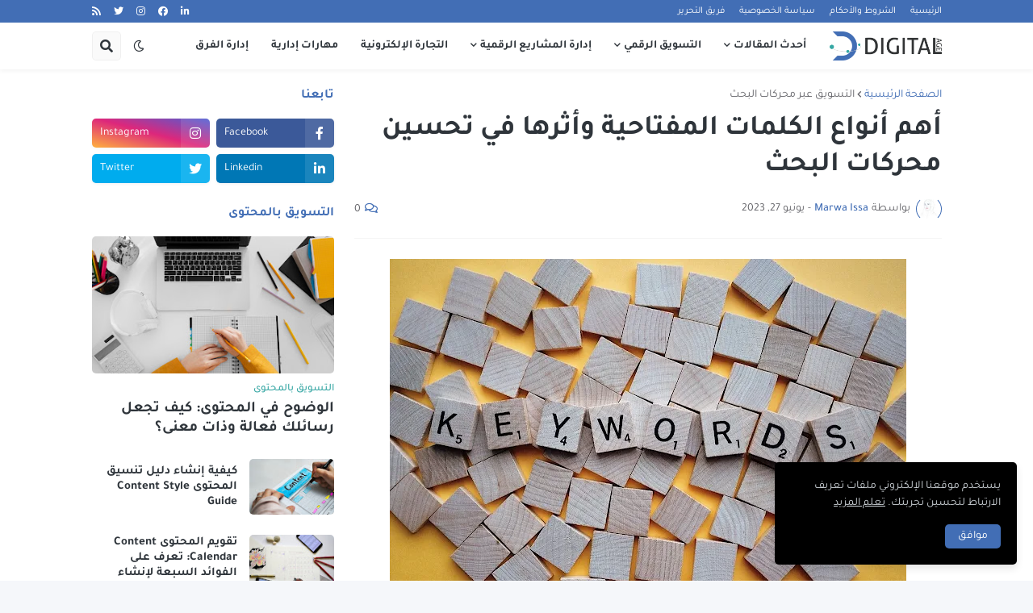

--- FILE ---
content_type: text/html; charset=UTF-8
request_url: https://www.digitalage.blog/2023/06/typesofkeywords.html
body_size: 47757
content:
<!DOCTYPE html>
<html class='rtl' dir='rtl' lang='ar' xmlns='http://www.w3.org/1999/xhtml' xmlns:b='http://www.google.com/2005/gml/b' xmlns:data='http://www.google.com/2005/gml/data' xmlns:expr='http://www.google.com/2005/gml/expr'>
<head>
<meta content='text/html; charset=UTF-8' http-equiv='Content-Type'/>
<meta content='width=device-width, initial-scale=1, minimum-scale=1, maximum-scale=1, user-scalable=yes' name='viewport'/>
<title> أهم أنواع الكلمات المفتاحية وأثرها في تحسين محركات البحث</title>
<link href='//fonts.gstatic.com' rel='dns-prefetch'/>
<link href='//dnjs.cloudflare.com' rel='dns-prefetch'/>
<link href='//1.bp.blogspot.com' rel='dns-prefetch'/>
<link href='//2.bp.blogspot.com' rel='dns-prefetch'/>
<link href='//3.bp.blogspot.com' rel='dns-prefetch'/>
<link href='//4.bp.blogspot.com' rel='dns-prefetch'/>
<link href='//www.blogger.com' rel='dns-prefetch'/>
<meta content='blogger' name='generator'/>
<link href='https://www.digitalage.blog/favicon.ico' rel='icon' type='image/x-icon'/>
<meta content='#426eb5' name='theme-color'/>
<link href='https://www.digitalage.blog/2023/06/typesofkeywords.html' rel='canonical'/>
<meta content='تختلف أنواع الكلمات المفتاحية باختلاف نية الباحث. ولكن بالنسبة لك كمسوق أو كاتب محتوى، لا ينحصر اختلاف وأنواع الكلمات المفتاحية بناء على نية الباحث ' name='description'/>
<link href='https://blogger.googleusercontent.com/img/b/R29vZ2xl/AVvXsEiRkAAU5-tYGa9MSMYcqsqKkcFBe4XIzRY_SMIMdxBHoIpS5zepeQ6kY_QfFaXqPffiKdDwsYoSC4qcNntdbj7xR9-VKMTcdWknIOsGzb9N8-DgZzxOvBrWEae5mtkKI7in8hWK6vFz_MjFkKayh5GNIfXzkwlZMVjW2vtqTqwgAClrnyFyAd_AwARDMLKN/w1600/keywords-letters-2041816_1280.jpg' rel='image_src'/>
<!-- Metadata for Open Graph protocol. See http://ogp.me/. -->
<meta content='ar' property='og:locale'/>
<meta content='article' property='og:type'/>
<meta content=' أهم أنواع الكلمات المفتاحية وأثرها في تحسين محركات البحث' property='og:title'/>
<meta content='https://www.digitalage.blog/2023/06/typesofkeywords.html' property='og:url'/>
<meta content='تختلف أنواع الكلمات المفتاحية باختلاف نية الباحث. ولكن بالنسبة لك كمسوق أو كاتب محتوى، لا ينحصر اختلاف وأنواع الكلمات المفتاحية بناء على نية الباحث ' property='og:description'/>
<meta content='العصر الرقمي || بوابتك إلى التسويق الرقمي و إدارة المشاريع' property='og:site_name'/>
<meta content='https://blogger.googleusercontent.com/img/b/R29vZ2xl/AVvXsEiRkAAU5-tYGa9MSMYcqsqKkcFBe4XIzRY_SMIMdxBHoIpS5zepeQ6kY_QfFaXqPffiKdDwsYoSC4qcNntdbj7xR9-VKMTcdWknIOsGzb9N8-DgZzxOvBrWEae5mtkKI7in8hWK6vFz_MjFkKayh5GNIfXzkwlZMVjW2vtqTqwgAClrnyFyAd_AwARDMLKN/w1600/keywords-letters-2041816_1280.jpg' property='og:image'/>
<meta content='https://blogger.googleusercontent.com/img/b/R29vZ2xl/AVvXsEiRkAAU5-tYGa9MSMYcqsqKkcFBe4XIzRY_SMIMdxBHoIpS5zepeQ6kY_QfFaXqPffiKdDwsYoSC4qcNntdbj7xR9-VKMTcdWknIOsGzb9N8-DgZzxOvBrWEae5mtkKI7in8hWK6vFz_MjFkKayh5GNIfXzkwlZMVjW2vtqTqwgAClrnyFyAd_AwARDMLKN/w1600/keywords-letters-2041816_1280.jpg' name='twitter:image'/>
<meta content='summary_large_image' name='twitter:card'/>
<meta content=' أهم أنواع الكلمات المفتاحية وأثرها في تحسين محركات البحث' name='twitter:title'/>
<meta content='https://www.digitalage.blog/2023/06/typesofkeywords.html' name='twitter:domain'/>
<meta content='تختلف أنواع الكلمات المفتاحية باختلاف نية الباحث. ولكن بالنسبة لك كمسوق أو كاتب محتوى، لا ينحصر اختلاف وأنواع الكلمات المفتاحية بناء على نية الباحث ' name='twitter:description'/>
<link rel="alternate" type="application/atom+xml" title="العصر الرقمي || بوابتك إلى التسويق الرقمي و إدارة المشاريع - Atom" href="https://www.digitalage.blog/feeds/posts/default" />
<link rel="alternate" type="application/rss+xml" title="العصر الرقمي || بوابتك إلى التسويق الرقمي و إدارة المشاريع - RSS" href="https://www.digitalage.blog/feeds/posts/default?alt=rss" />
<link rel="service.post" type="application/atom+xml" title="العصر الرقمي || بوابتك إلى التسويق الرقمي و إدارة المشاريع - Atom" href="https://www.blogger.com/feeds/2108841400551722401/posts/default" />

<link rel="alternate" type="application/atom+xml" title="العصر الرقمي || بوابتك إلى التسويق الرقمي و إدارة المشاريع - Atom" href="https://www.digitalage.blog/feeds/6802098823877592577/comments/default" />
<!-- Font Awesome Free 5.15.1 -->
<link href='https://cdnjs.cloudflare.com/ajax/libs/font-awesome/5.15.1/css/fontawesome.min.css' rel='stylesheet'/>
<style type="text/css">@font-face {font-family:Tajawal;font-style:normal;font-weight:400;src:url(/cf-fonts/s/tajawal/5.0.11/latin/400/normal.woff2);unicode-range:U+0000-00FF,U+0131,U+0152-0153,U+02BB-02BC,U+02C6,U+02DA,U+02DC,U+0304,U+0308,U+0329,U+2000-206F,U+2074,U+20AC,U+2122,U+2191,U+2193,U+2212,U+2215,U+FEFF,U+FFFD;font-display:swap;}@font-face {font-family:Tajawal;font-style:normal;font-weight:400;src:url(/cf-fonts/s/tajawal/5.0.11/arabic/400/normal.woff2);unicode-range:U+0600-06FF,U+0750-077F,U+0870-088E,U+0890-0891,U+0898-08E1,U+08E3-08FF,U+200C-200E,U+2010-2011,U+204F,U+2E41,U+FB50-FDFF,U+FE70-FE74,U+FE76-FEFC;font-display:swap;}@font-face {font-family:Tajawal;font-style:normal;font-weight:500;src:url(/cf-fonts/s/tajawal/5.0.11/arabic/500/normal.woff2);unicode-range:U+0600-06FF,U+0750-077F,U+0870-088E,U+0890-0891,U+0898-08E1,U+08E3-08FF,U+200C-200E,U+2010-2011,U+204F,U+2E41,U+FB50-FDFF,U+FE70-FE74,U+FE76-FEFC;font-display:swap;}@font-face {font-family:Tajawal;font-style:normal;font-weight:500;src:url(/cf-fonts/s/tajawal/5.0.11/latin/500/normal.woff2);unicode-range:U+0000-00FF,U+0131,U+0152-0153,U+02BB-02BC,U+02C6,U+02DA,U+02DC,U+0304,U+0308,U+0329,U+2000-206F,U+2074,U+20AC,U+2122,U+2191,U+2193,U+2212,U+2215,U+FEFF,U+FFFD;font-display:swap;}@font-face {font-family:Tajawal;font-style:normal;font-weight:700;src:url(/cf-fonts/s/tajawal/5.0.11/arabic/700/normal.woff2);unicode-range:U+0600-06FF,U+0750-077F,U+0870-088E,U+0890-0891,U+0898-08E1,U+08E3-08FF,U+200C-200E,U+2010-2011,U+204F,U+2E41,U+FB50-FDFF,U+FE70-FE74,U+FE76-FEFC;font-display:swap;}@font-face {font-family:Tajawal;font-style:normal;font-weight:700;src:url(/cf-fonts/s/tajawal/5.0.11/latin/700/normal.woff2);unicode-range:U+0000-00FF,U+0131,U+0152-0153,U+02BB-02BC,U+02C6,U+02DA,U+02DC,U+0304,U+0308,U+0329,U+2000-206F,U+2074,U+20AC,U+2122,U+2191,U+2193,U+2212,U+2215,U+FEFF,U+FFFD;font-display:swap;}</style>
<!-- Bing -->
<meta content='4660C3DD56418C5687B2406D5459CE16' name='msvalidate.01'/>
<script type="6e019fa1b310529a96bceeb0-text/javascript">
    (function(c,l,a,r,i,t,y){
        c[a]=c[a]||function(){(c[a].q=c[a].q||[]).push(arguments)};
        t=l.createElement(r);t.async=1;t.src="https://www.clarity.ms/tag/"+i;
        y=l.getElementsByTagName(r)[0];y.parentNode.insertBefore(t,y);
    })(window, document, "clarity", "script", "bexg260k09");
</script>
<!-- yandex-->
<meta content='b7a3869f2070d0fa' name='yandex-verification'/>
<!-- Global site tag (gtag.js) - Google Analytics -->
<script async='async' src='https://www.googletagmanager.com/gtag/js?id=G-XWMJSD5B59' type="6e019fa1b310529a96bceeb0-text/javascript"></script>
<script type="6e019fa1b310529a96bceeb0-text/javascript">
  window.dataLayer = window.dataLayer || [];
  function gtag(){dataLayer.push(arguments);}
  gtag('js', new Date());

  gtag('config', 'G-XWMJSD5B59');
</script>
<!-- Facebook Pixel Code -->
<script type="6e019fa1b310529a96bceeb0-text/javascript">
!function(f,b,e,v,n,t,s)
{if(f.fbq)return;n=f.fbq=function(){n.callMethod?
n.callMethod.apply(n,arguments):n.queue.push(arguments)};
if(!f._fbq)f._fbq=n;n.push=n;n.loaded=!0;n.version='2.0';
n.queue=[];t=b.createElement(e);t.async=!0;
t.src=v;s=b.getElementsByTagName(e)[0];
s.parentNode.insertBefore(t,s)}(window, document,'script',
'https://connect.facebook.net/en_US/fbevents.js');
fbq('init', '1474784996035758');
fbq('track', 'PageView');
</script>
<noscript><img height='1' src='https://www.facebook.com/tr?id=1474784996035758&ev=PageView& noscript=1' style='display:none' width='1'/></noscript>
<!-- End Facebook Pixel Code -->
<!-- Twitter Card -->
<meta content='https://www.digitalage.blog/' name='twitter:domain'/>
<meta content='summary_large_image' name='twitter:card'/>
<meta content='تختلف أنواع الكلمات المفتاحية باختلاف نية الباحث. ولكن بالنسبة لك كمسوق أو كاتب محتوى، لا ينحصر اختلاف وأنواع الكلمات المفتاحية بناء على نية الباحث ' name='twitter:description'/>
<meta content='https://blogger.googleusercontent.com/img/b/R29vZ2xl/AVvXsEiRkAAU5-tYGa9MSMYcqsqKkcFBe4XIzRY_SMIMdxBHoIpS5zepeQ6kY_QfFaXqPffiKdDwsYoSC4qcNntdbj7xR9-VKMTcdWknIOsGzb9N8-DgZzxOvBrWEae5mtkKI7in8hWK6vFz_MjFkKayh5GNIfXzkwlZMVjW2vtqTqwgAClrnyFyAd_AwARDMLKN/w640-h426/keywords-letters-2041816_1280.jpg' name='twitter:image'/>
<meta content=' أهم أنواع الكلمات المفتاحية وأثرها في تحسين محركات البحث' name='twitter:title'/>
<meta content='Digital Age' name='twitter:site'/>
<meta content='Kotayba Bouzian' name='twitter:creator'/>
<!-- End - Twitter Card -->
<!-- Keywords -->
<meta content=' أهم أنواع الكلمات المفتاحية وأثرها في تحسين محركات البحث, العصر الرقمي || بوابتك إلى التسويق الرقمي و إدارة المشاريع' name='keywords'/>
<!-- End kewords -->
<script async='async' data-ad-client='ca-pub-3646492324822653' src='https://pagead2.googlesyndication.com/pagead/js/adsbygoogle.js' type="6e019fa1b310529a96bceeb0-text/javascript"></script>
<!--My Styles-->
<style>
.postbox{
width: auto;
background-color: #cccccb;
padding: 8px 12px;
border-right: 4px solid #35a6a3;
word-wrap: break-word;
  }
</style>
<!-- Theme CSS Style -->
<style id='page-skin-1' type='text/css'><!--
/*
-----------------------------------------------
Blogger Template Style
Name:         SuperMag
Version:      1.4.0 - Premium
Author:       Templateify
Author Url:   https://www.templateify.com/
-----------------------------------------------*/
/*-- Google Fonts --*/
@font-face{font-family:'Rubik';font-style:italic;font-weight:400;font-display:swap;src:url(https://fonts.gstatic.com/s/rubik/v11/iJWEBXyIfDnIV7nEnXO61F3f.woff2) format("woff2");unicode-range:U+0460-052F,U+1C80-1C88,U+20B4,U+2DE0-2DFF,U+A640-A69F,U+FE2E-FE2F}
@font-face{font-family:'Rubik';font-style:italic;font-weight:400;font-display:swap;src:url(https://fonts.gstatic.com/s/rubik/v11/iJWEBXyIfDnIV7nEnXq61F3f.woff2) format("woff2");unicode-range:U+0400-045F,U+0490-0491,U+04B0-04B1,U+2116}
@font-face{font-family:'Rubik';font-style:italic;font-weight:400;font-display:swap;src:url(https://fonts.gstatic.com/s/rubik/v11/iJWEBXyIfDnIV7nEnXy61F3f.woff2) format("woff2");unicode-range:U+0590-05FF,U+20AA,U+25CC,U+FB1D-FB4F}
@font-face{font-family:'Rubik';font-style:italic;font-weight:400;font-display:swap;src:url(https://fonts.gstatic.com/s/rubik/v11/iJWEBXyIfDnIV7nEnXC61F3f.woff2) format("woff2");unicode-range:U+0100-024F,U+0259,U+1E00-1EFF,U+2020,U+20A0-20AB,U+20AD-20CF,U+2113,U+2C60-2C7F,U+A720-A7FF}
@font-face{font-family:'Rubik';font-style:italic;font-weight:400;font-display:swap;src:url(https://fonts.gstatic.com/s/rubik/v11/iJWEBXyIfDnIV7nEnX661A.woff2) format("woff2");unicode-range:U+0000-00FF,U+0131,U+0152-0153,U+02BB-02BC,U+02C6,U+02DA,U+02DC,U+2000-206F,U+2074,U+20AC,U+2122,U+2191,U+2193,U+2212,U+2215,U+FEFF,U+FFFD}
@font-face{font-family:'Rubik';font-style:italic;font-weight:500;font-display:swap;src:url(https://fonts.gstatic.com/s/rubik/v11/iJWEBXyIfDnIV7nEnXO61F3f.woff2) format("woff2");unicode-range:U+0460-052F,U+1C80-1C88,U+20B4,U+2DE0-2DFF,U+A640-A69F,U+FE2E-FE2F}
@font-face{font-family:'Rubik';font-style:italic;font-weight:500;font-display:swap;src:url(https://fonts.gstatic.com/s/rubik/v11/iJWEBXyIfDnIV7nEnXq61F3f.woff2) format("woff2");unicode-range:U+0400-045F,U+0490-0491,U+04B0-04B1,U+2116}
@font-face{font-family:'Rubik';font-style:italic;font-weight:500;font-display:swap;src:url(https://fonts.gstatic.com/s/rubik/v11/iJWEBXyIfDnIV7nEnXy61F3f.woff2) format("woff2");unicode-range:U+0590-05FF,U+20AA,U+25CC,U+FB1D-FB4F}
@font-face{font-family:'Rubik';font-style:italic;font-weight:500;font-display:swap;src:url(https://fonts.gstatic.com/s/rubik/v11/iJWEBXyIfDnIV7nEnXC61F3f.woff2) format("woff2");unicode-range:U+0100-024F,U+0259,U+1E00-1EFF,U+2020,U+20A0-20AB,U+20AD-20CF,U+2113,U+2C60-2C7F,U+A720-A7FF}
@font-face{font-family:'Rubik';font-style:italic;font-weight:500;font-display:swap;src:url(https://fonts.gstatic.com/s/rubik/v11/iJWEBXyIfDnIV7nEnX661A.woff2) format("woff2");unicode-range:U+0000-00FF,U+0131,U+0152-0153,U+02BB-02BC,U+02C6,U+02DA,U+02DC,U+2000-206F,U+2074,U+20AC,U+2122,U+2191,U+2193,U+2212,U+2215,U+FEFF,U+FFFD}
@font-face{font-family:'Rubik';font-style:italic;font-weight:600;font-display:swap;src:url(https://fonts.gstatic.com/s/rubik/v11/iJWEBXyIfDnIV7nEnXO61F3f.woff2) format("woff2");unicode-range:U+0460-052F,U+1C80-1C88,U+20B4,U+2DE0-2DFF,U+A640-A69F,U+FE2E-FE2F}
@font-face{font-family:'Rubik';font-style:italic;font-weight:600;font-display:swap;src:url(https://fonts.gstatic.com/s/rubik/v11/iJWEBXyIfDnIV7nEnXq61F3f.woff2) format("woff2");unicode-range:U+0400-045F,U+0490-0491,U+04B0-04B1,U+2116}
@font-face{font-family:'Rubik';font-style:italic;font-weight:600;font-display:swap;src:url(https://fonts.gstatic.com/s/rubik/v11/iJWEBXyIfDnIV7nEnXy61F3f.woff2) format("woff2");unicode-range:U+0590-05FF,U+20AA,U+25CC,U+FB1D-FB4F}
@font-face{font-family:'Rubik';font-style:italic;font-weight:600;font-display:swap;src:url(https://fonts.gstatic.com/s/rubik/v11/iJWEBXyIfDnIV7nEnXC61F3f.woff2) format("woff2");unicode-range:U+0100-024F,U+0259,U+1E00-1EFF,U+2020,U+20A0-20AB,U+20AD-20CF,U+2113,U+2C60-2C7F,U+A720-A7FF}
@font-face{font-family:'Rubik';font-style:italic;font-weight:600;font-display:swap;src:url(https://fonts.gstatic.com/s/rubik/v11/iJWEBXyIfDnIV7nEnX661A.woff2) format("woff2");unicode-range:U+0000-00FF,U+0131,U+0152-0153,U+02BB-02BC,U+02C6,U+02DA,U+02DC,U+2000-206F,U+2074,U+20AC,U+2122,U+2191,U+2193,U+2212,U+2215,U+FEFF,U+FFFD}
@font-face{font-family:'Rubik';font-style:italic;font-weight:700;font-display:swap;src:url(https://fonts.gstatic.com/s/rubik/v11/iJWEBXyIfDnIV7nEnXO61F3f.woff2) format("woff2");unicode-range:U+0460-052F,U+1C80-1C88,U+20B4,U+2DE0-2DFF,U+A640-A69F,U+FE2E-FE2F}
@font-face{font-family:'Rubik';font-style:italic;font-weight:700;font-display:swap;src:url(https://fonts.gstatic.com/s/rubik/v11/iJWEBXyIfDnIV7nEnXq61F3f.woff2) format("woff2");unicode-range:U+0400-045F,U+0490-0491,U+04B0-04B1,U+2116}
@font-face{font-family:'Rubik';font-style:italic;font-weight:700;font-display:swap;src:url(https://fonts.gstatic.com/s/rubik/v11/iJWEBXyIfDnIV7nEnXy61F3f.woff2) format("woff2");unicode-range:U+0590-05FF,U+20AA,U+25CC,U+FB1D-FB4F}
@font-face{font-family:'Rubik';font-style:italic;font-weight:700;font-display:swap;src:url(https://fonts.gstatic.com/s/rubik/v11/iJWEBXyIfDnIV7nEnXC61F3f.woff2) format("woff2");unicode-range:U+0100-024F,U+0259,U+1E00-1EFF,U+2020,U+20A0-20AB,U+20AD-20CF,U+2113,U+2C60-2C7F,U+A720-A7FF}
@font-face{font-family:'Rubik';font-style:italic;font-weight:700;font-display:swap;src:url(https://fonts.gstatic.com/s/rubik/v11/iJWEBXyIfDnIV7nEnX661A.woff2) format("woff2");unicode-range:U+0000-00FF,U+0131,U+0152-0153,U+02BB-02BC,U+02C6,U+02DA,U+02DC,U+2000-206F,U+2074,U+20AC,U+2122,U+2191,U+2193,U+2212,U+2215,U+FEFF,U+FFFD}
@font-face{font-family:'Rubik';font-style:normal;font-weight:400;font-display:swap;src:url(https://fonts.gstatic.com/s/rubik/v11/iJWKBXyIfDnIV7nMrXyi0A.woff2) format("woff2");unicode-range:U+0460-052F,U+1C80-1C88,U+20B4,U+2DE0-2DFF,U+A640-A69F,U+FE2E-FE2F}
@font-face{font-family:'Rubik';font-style:normal;font-weight:400;font-display:swap;src:url(https://fonts.gstatic.com/s/rubik/v11/iJWKBXyIfDnIV7nFrXyi0A.woff2) format("woff2");unicode-range:U+0400-045F,U+0490-0491,U+04B0-04B1,U+2116}
@font-face{font-family:'Rubik';font-style:normal;font-weight:400;font-display:swap;src:url(https://fonts.gstatic.com/s/rubik/v11/iJWKBXyIfDnIV7nDrXyi0A.woff2) format("woff2");unicode-range:U+0590-05FF,U+20AA,U+25CC,U+FB1D-FB4F}
@font-face{font-family:'Rubik';font-style:normal;font-weight:400;font-display:swap;src:url(https://fonts.gstatic.com/s/rubik/v11/iJWKBXyIfDnIV7nPrXyi0A.woff2) format("woff2");unicode-range:U+0100-024F,U+0259,U+1E00-1EFF,U+2020,U+20A0-20AB,U+20AD-20CF,U+2113,U+2C60-2C7F,U+A720-A7FF}
@font-face{font-family:'Rubik';font-style:normal;font-weight:400;font-display:swap;src:url(https://fonts.gstatic.com/s/rubik/v11/iJWKBXyIfDnIV7nBrXw.woff2) format("woff2");unicode-range:U+0000-00FF,U+0131,U+0152-0153,U+02BB-02BC,U+02C6,U+02DA,U+02DC,U+2000-206F,U+2074,U+20AC,U+2122,U+2191,U+2193,U+2212,U+2215,U+FEFF,U+FFFD}
@font-face{font-family:'Rubik';font-style:normal;font-weight:500;font-display:swap;src:url(https://fonts.gstatic.com/s/rubik/v11/iJWKBXyIfDnIV7nMrXyi0A.woff2) format("woff2");unicode-range:U+0460-052F,U+1C80-1C88,U+20B4,U+2DE0-2DFF,U+A640-A69F,U+FE2E-FE2F}
@font-face{font-family:'Rubik';font-style:normal;font-weight:500;font-display:swap;src:url(https://fonts.gstatic.com/s/rubik/v11/iJWKBXyIfDnIV7nFrXyi0A.woff2) format("woff2");unicode-range:U+0400-045F,U+0490-0491,U+04B0-04B1,U+2116}
@font-face{font-family:'Rubik';font-style:normal;font-weight:500;font-display:swap;src:url(https://fonts.gstatic.com/s/rubik/v11/iJWKBXyIfDnIV7nDrXyi0A.woff2) format("woff2");unicode-range:U+0590-05FF,U+20AA,U+25CC,U+FB1D-FB4F}
@font-face{font-family:'Rubik';font-style:normal;font-weight:500;font-display:swap;src:url(https://fonts.gstatic.com/s/rubik/v11/iJWKBXyIfDnIV7nPrXyi0A.woff2) format("woff2");unicode-range:U+0100-024F,U+0259,U+1E00-1EFF,U+2020,U+20A0-20AB,U+20AD-20CF,U+2113,U+2C60-2C7F,U+A720-A7FF}
@font-face{font-family:'Rubik';font-style:normal;font-weight:500;font-display:swap;src:url(https://fonts.gstatic.com/s/rubik/v11/iJWKBXyIfDnIV7nBrXw.woff2) format("woff2");unicode-range:U+0000-00FF,U+0131,U+0152-0153,U+02BB-02BC,U+02C6,U+02DA,U+02DC,U+2000-206F,U+2074,U+20AC,U+2122,U+2191,U+2193,U+2212,U+2215,U+FEFF,U+FFFD}
@font-face{font-family:'Rubik';font-style:normal;font-weight:600;font-display:swap;src:url(https://fonts.gstatic.com/s/rubik/v11/iJWKBXyIfDnIV7nMrXyi0A.woff2) format("woff2");unicode-range:U+0460-052F,U+1C80-1C88,U+20B4,U+2DE0-2DFF,U+A640-A69F,U+FE2E-FE2F}
@font-face{font-family:'Rubik';font-style:normal;font-weight:600;font-display:swap;src:url(https://fonts.gstatic.com/s/rubik/v11/iJWKBXyIfDnIV7nFrXyi0A.woff2) format("woff2");unicode-range:U+0400-045F,U+0490-0491,U+04B0-04B1,U+2116}
@font-face{font-family:'Rubik';font-style:normal;font-weight:600;font-display:swap;src:url(https://fonts.gstatic.com/s/rubik/v11/iJWKBXyIfDnIV7nDrXyi0A.woff2) format("woff2");unicode-range:U+0590-05FF,U+20AA,U+25CC,U+FB1D-FB4F}
@font-face{font-family:'Rubik';font-style:normal;font-weight:600;font-display:swap;src:url(https://fonts.gstatic.com/s/rubik/v11/iJWKBXyIfDnIV7nPrXyi0A.woff2) format("woff2");unicode-range:U+0100-024F,U+0259,U+1E00-1EFF,U+2020,U+20A0-20AB,U+20AD-20CF,U+2113,U+2C60-2C7F,U+A720-A7FF}
@font-face{font-family:'Rubik';font-style:normal;font-weight:600;font-display:swap;src:url(https://fonts.gstatic.com/s/rubik/v11/iJWKBXyIfDnIV7nBrXw.woff2) format("woff2");unicode-range:U+0000-00FF,U+0131,U+0152-0153,U+02BB-02BC,U+02C6,U+02DA,U+02DC,U+2000-206F,U+2074,U+20AC,U+2122,U+2191,U+2193,U+2212,U+2215,U+FEFF,U+FFFD}
@font-face{font-family:'Rubik';font-style:normal;font-weight:700;font-display:swap;src:url(https://fonts.gstatic.com/s/rubik/v11/iJWKBXyIfDnIV7nMrXyi0A.woff2) format("woff2");unicode-range:U+0460-052F,U+1C80-1C88,U+20B4,U+2DE0-2DFF,U+A640-A69F,U+FE2E-FE2F}
@font-face{font-family:'Rubik';font-style:normal;font-weight:700;font-display:swap;src:url(https://fonts.gstatic.com/s/rubik/v11/iJWKBXyIfDnIV7nFrXyi0A.woff2) format("woff2");unicode-range:U+0400-045F,U+0490-0491,U+04B0-04B1,U+2116}
@font-face{font-family:'Rubik';font-style:normal;font-weight:700;font-display:swap;src:url(https://fonts.gstatic.com/s/rubik/v11/iJWKBXyIfDnIV7nDrXyi0A.woff2) format("woff2");unicode-range:U+0590-05FF,U+20AA,U+25CC,U+FB1D-FB4F}
@font-face{font-family:'Rubik';font-style:normal;font-weight:700;font-display:swap;src:url(https://fonts.gstatic.com/s/rubik/v11/iJWKBXyIfDnIV7nPrXyi0A.woff2) format("woff2");unicode-range:U+0100-024F,U+0259,U+1E00-1EFF,U+2020,U+20A0-20AB,U+20AD-20CF,U+2113,U+2C60-2C7F,U+A720-A7FF}
@font-face{font-family:'Rubik';font-style:normal;font-weight:700;font-display:swap;src:url(https://fonts.gstatic.com/s/rubik/v11/iJWKBXyIfDnIV7nBrXw.woff2) format("woff2");unicode-range:U+0000-00FF,U+0131,U+0152-0153,U+02BB-02BC,U+02C6,U+02DA,U+02DC,U+2000-206F,U+2074,U+20AC,U+2122,U+2191,U+2193,U+2212,U+2215,U+FEFF,U+FFFD}
/*-- Font Awesome Free 5.15.1 --*/
@font-face{font-family:"Font Awesome 5 Brands";font-display:swap;font-style:normal;font-weight:400;font-display:block;src:url(https://cdnjs.cloudflare.com/ajax/libs/font-awesome/5.15.1/webfonts/fa-brands-400.eot);src:url(https://cdnjs.cloudflare.com/ajax/libs/font-awesome/5.15.1/webfonts/fa-brands-400.eot?#iefix) format("embedded-opentype"),url(https://cdnjs.cloudflare.com/ajax/libs/font-awesome/5.15.1/webfonts/fa-brands-400.woff2) format("woff2"),url(https://cdnjs.cloudflare.com/ajax/libs/font-awesome/5.15.1/webfonts/fa-brands-400.woff) format("woff"),url(https://cdnjs.cloudflare.com/ajax/libs/font-awesome/5.15.1/webfonts/fa-brands-400.ttf) format("truetype"),url(https://cdnjs.cloudflare.com/ajax/libs/font-awesome/5.15.1/webfonts/fa-brands-400.svg#fontawesome) format("svg")}.fab{font-family:"Font Awesome 5 Brands";font-weight:400}
@font-face{font-family:"Font Awesome 5 Free";font-display:swap;font-style:normal;font-weight:400;font-display:block;src:url(https://cdnjs.cloudflare.com/ajax/libs/font-awesome/5.15.1/webfonts/fa-regular-400.eot);src:url(https://cdnjs.cloudflare.com/ajax/libs/font-awesome/5.15.1/webfonts/fa-regular-400.eot?#iefix) format("embedded-opentype"),url(https://cdnjs.cloudflare.com/ajax/libs/font-awesome/5.15.1/webfonts/fa-regular-400.woff2) format("woff2"),url(https://cdnjs.cloudflare.com/ajax/libs/font-awesome/5.15.1/webfonts/fa-regular-400.woff) format("woff"),url(https://cdnjs.cloudflare.com/ajax/libs/font-awesome/5.15.1/webfonts/fa-regular-400.ttf) format("truetype"),url(https://cdnjs.cloudflare.com/ajax/libs/font-awesome/5.15.1/webfonts/fa-regular-400.svg#fontawesome) format("svg")}.far{font-family:"Font Awesome 5 Free";font-weight:400}
@font-face{font-family:"Font Awesome 5 Free";font-display:swap;font-style:normal;font-weight:900;font-display:block;src:url(https://cdnjs.cloudflare.com/ajax/libs/font-awesome/5.15.1/webfonts/fa-solid-900.eot);src:url(https://cdnjs.cloudflare.com/ajax/libs/font-awesome/5.15.1/webfonts/fa-solid-900.eot?#iefix) format("embedded-opentype"),url(https://cdnjs.cloudflare.com/ajax/libs/font-awesome/5.15.1/webfonts/fa-solid-900.woff2) format("woff2"),url(https://cdnjs.cloudflare.com/ajax/libs/font-awesome/5.15.1/webfonts/fa-solid-900.woff) format("woff"),url(https://cdnjs.cloudflare.com/ajax/libs/font-awesome/5.15.1/webfonts/fa-solid-900.ttf) format("truetype"),url(https://cdnjs.cloudflare.com/ajax/libs/font-awesome/5.15.1/webfonts/fa-solid-900.svg#fontawesome) format("svg")}.fa,.far,.fas{font-family:"Font Awesome 5 Free"}.fa,.fas{font-weight:900}
/*-- CSS Variables --*/
html{
--body-font:'Rubik', Arial, sans-serif;
--title-font:'Rubik', Arial, sans-serif;
--meta-font:'Rubik', Arial, sans-serif;
--text-font:'Rubik', Arial, sans-serif;
--body-bg-color:#f5f7fa;
--body-bg:#f5f7fa none repeat scroll top left;
--outer-bg:#ffffff;
--main-color:#426eb5;
--main-color-20:#426eb520;
--title-color:#212429;
--title-hover-color:#35a6a3;
--meta-color:#65656a;
--tag-color:#35a6a3;
--text-color:#626267;
--excerpt-color:#65656a;
--topbar-bg:#426eb5;
--topbar-color:#ffffff;
--topbar-hover-color:#35a6a3;
--header-bg:#ffffff;
--header-color:#2F353B;
--header-hover-color:#35a6a3;
--submenu-bg:#ffffff;
--submenu-color:#2F353B;
--submenu-hover-color:#35a6a3;
--megamenu-bg:#FFFFFF;
--megamenu-color:#2F353B;
--megamenu-hover-color:#35a6a3;
--mobilemenu-bg:#ffffff;
--mobilemenu-color:#2F353B;
--mobilemenu-hover-color:#35a6a3;
--widget-title-color:#426eb5;
--post-title-color:#2F353B;
--post-title-hover-color:#426eb5;
--post-text-color:#65656A;
--footer-bg:#000000;
--footer-color:#f5f6f8;
--footer-hover-color:#426eb5;
--footer-text-color:#ced4d9;
--footerbar-bg:#000000;
--footerbar-color:#f5f6f8;
--footerbar-hover-color:#35a6a3;
--cookie-bg:#000000;
--cookie-color:#ced4d9;
--button-bg:#426eb5;
--button-color:#ffffff;
--button-hover-bg:#35a6a3;
--button-hover-color:#ffffff;
--border-color:rgba(155,155,155,0.1);
--avatar-shadow:0px 1px 4px rgba(0,0,0,0.1);
--button-shadow:0px 1px 4px rgba(0,0,0,0.05);
}
html.is-dark{
--body-bg-color:#292c31;
--body-bg:#f5f7fa none repeat scroll top left;
--outer-bg:#2b3136;
--main-color:#426eb5;
--main-color-20:#426eb520;
--title-color:#f6f7f8;
--title-hover-color:#426eb5;
--meta-color:#cfd6da;
--tag-color:#426eb5;
--text-color:#b4c1cc;
--excerpt-color:#cfd6da;
--topbar-bg:#1C2327;
--topbar-color:#f6f7f8;
--topbar-hover-color:#426eb5;
--header-bg:#242A30;
--header-color:#f6f7f8;
--header-hover-color:#426eb5;
--submenu-bg:#2b3136;
--submenu-color:#f6f7f8;
--submenu-hover-color:#426eb5;
--megamenu-bg:#2b3136;
--megamenu-color:#f6f7f8;
--megamenu-hover-color:#426eb5;
--mobilemenu-bg:#2b3136;
--mobilemenu-color:#f6f7f8;
--mobilemenu-hover-color:#426eb5;
--widget-title-color:#f6f7f8;
--post-title-color:#f6f7f8;
--post-title-hover-color:#426eb5;
--post-text-color:#b4c1cc;
--footer-bg:#242A30;
--footer-color:#f6f7f8;
--footer-hover-color:#426eb5;
--footer-text-color:#cfd6da;
--footerbar-bg:#1C2327;
--footerbar-color:#f6f7f8;
--footerbar-hover-color:#426eb5;
--cookie-bg:#1C2327;
--cookie-color:#cfd6da;
--button-bg:#426eb5;
--button-color:#ffffff;
--button-hover-bg:#35a6a3;
--button-hover-color:#ffffff;
--border-color:rgba(155,155,155,0.1);
--avatar-shadow:0px 1px 4px rgba(0,0,0,0.1);
--button-shadow:0px 1px 4px rgba(0,0,0,0.05);
}
html.rtl{
--body-font:'Tajawal',Arial,sans-serif;
--title-font:'Tajawal',Arial,sans-serif;
--meta-font:'Tajawal',Arial,sans-serif;
--text-font:'Tajawal',Arial,sans-serif;
}
/*-- Reset CSS --*/
a,abbr,acronym,address,applet,b,big,blockquote,body,caption,center,cite,code,dd,del,dfn,div,dl,dt,em,fieldset,font,form,h1,h2,h3,h4,h5,h6,html,i,iframe,img,ins,kbd,label,legend,li,object,p,pre,q,s,samp,small,span,strike,strong,sub,sup,table,tbody,td,tfoot,th,thead,tr,tt,u,ul,var{padding:0;margin:0;border:0;outline:0;vertical-align:baseline;background:0 0;text-decoration:none}dl,ul{list-style-position:inside;list-style:none}ul li{list-style:none}caption{text-align:center}img{border:none;position:relative}a,a:visited{text-decoration:none}.clearfix{clear:both}.section,.widget,.widget ul{margin:0;padding:0}a{color:var(--main-color)}a img{border:0}abbr{text-decoration:none}.CSS_LIGHTBOX{z-index:999999!important}.CSS_LIGHTBOX_ATTRIBUTION_INDEX_CONTAINER .CSS_HCONT_CHILDREN_HOLDER > .CSS_LAYOUT_COMPONENT.CSS_HCONT_CHILD:first-child > .CSS_LAYOUT_COMPONENT{opacity:0}.separator a{clear:none!important;float:none!important;margin-left:0!important;margin-right:0!important}#Navbar1,#navbar-iframe,.widget-item-control,a.quickedit,.home-link,.feed-links{display:none!important}.center{display:table;margin:0 auto;position:relative}.widget > h2,.widget > h3{display:none}.widget iframe,.widget img{max-width:100%}button,input,select,textarea{font-family:var(--body-font);-webkit-appearance:none;-moz-appearance:none;appearance:none;outline:none;border-radius:0}
/*-- Style CSS --*/
*{box-sizing:border-box;word-break:break-word;word-wrap:break-word;text-rendering:optimizeLegibility;-webkit-font-smoothing:antialiased}
html{position:relative;margin:0}
body{position:relative;background:var(--body-bg);background-color:var(--body-bg-color);font-family:var(--body-font);font-size:14px;color:var(--text-color);font-weight:400;font-style:normal;line-height:1.4em;margin:0;padding:0}
body.is-cover{background-attachment:fixed;background-size:cover;background-position:center center;background-repeat:no-repeat}
.rtl{direction:rtl}
h1,h2,h3,h4,h5,h6{font-family:var(--title-font);font-weight:600}
a,input,button{transition:all .0s ease}
#outer-wrapper{position:relative;overflow:hidden;width:100%;max-width:100%;background-color:var(--outer-bg);margin:0 auto;padding:0}
.is-boxed #outer-wrapper{width:1103px;max-width:100%;box-shadow:0 0 20px rgba(0,0,0,0.1)}
.container{position:relative}
.row-x1{width:1053px}
.flex-center{display:flex;justify-content:center}
#content-wrapper{position:relative;float:left;width:100%;overflow:hidden;padding:25px 0;margin:0;border-top:0}
.theiaStickySidebar:before,.theiaStickySidebar:after{content:'';display:table;clear:both}
#main-wrapper{position:relative;float:left;width:calc(100% - 325px);padding:0}
.is-left #main-wrapper,.rtl #main-wrapper{float:right}
#sidebar-wrapper{position:relative;float:right;width:300px;padding:0}
.is-left #sidebar-wrapper,.rtl #sidebar-wrapper{float:left}
.btn{position:relative;border:0;border-radius:5px;box-shadow:var(--button-shadow)}
.entry-image-wrap,.comments .avatar-image-container{overflow:hidden;background-color:rgba(155,155,155,0.05);z-index:5;color:transparent!important;transition:opacity .17s ease}
.entry-thumb{display:block;position:relative;width:100%;height:100%;background-size:cover;background-position:center center;background-repeat:no-repeat;z-index:1;opacity:0;transition:opacity .35s ease,filter 0s ease}
.entry-thumb.lazy-ify{opacity:1}
.entry-image-wrap:hover .entry-thumb,.entry-inner:hover .entry-image-wrap .entry-thumb{filter:brightness(1.05)}
.before-mask:before{content:'';position:absolute;left:0;right:0;bottom:0;height:70%;background-image:linear-gradient(to bottom,transparent,rgba(0,0,0,0.5));-webkit-backface-visibility:hidden;backface-visibility:hidden;z-index:2;opacity:1;margin:0;transition:opacity .25s ease}
.entry-image-wrap.is-video:after{position:absolute;display:flex;align-items:center;justify-content:center;content:'\f04b';top:50%;right:50%;background-color:rgba(0,0,0,0.5);width:40px;height:29px;font-family:'Font Awesome 5 Free';font-size:12px;color:#fff;font-weight:900;z-index:5;transform:translate(50%,-50%);margin:0;box-shadow:0 1px 3px 0 rgba(0,0,0,0.2);border-radius:6px;transition:background .17s ease}
.entry-image-wrap.is-video.c-ply:after{transform:translate(50%,-50%) scale(1.2)}
.entry-inner .entry-image-wrap.is-video:not(.c-ply):after{top:15px;right:15px;transform:translate(0%,0%)}
.rtl .entry-inner .entry-image-wrap.is-video:not(.c-ply):after{left:15px;right:unset}
.entry-image-wrap.is-video:hover:after,.entry-inner:hover .entry-image-wrap.is-video:after{background-color:#ff0000}
.entry-category{display:block;font-size:13px;color:var(--tag-color);font-weight:500;text-transform:uppercase;margin:0 0 4px}
.entry-title{color:var(--post-title-color);font-weight:600;line-height:1.3em}
.entry-title a{display:block;color:var(--post-title-color)}
.entry-title a:hover{color:var(--post-title-hover-color)}
.entry-meta{font-family:var(--meta-font);font-size:12px;color:var(--meta-color);font-weight:400;margin:0}
.entry-meta .author-name{color:var(--main-color);font-weight:500}
.excerpt{font-family:var(--text-font);line-height:1.5em}
.entry-info{position:absolute;left:0;bottom:0;width:100%;background:linear-gradient(to bottom,transparent,rgba(0,0,0,0.8));overflow:hidden;z-index:5;display:flex;flex-direction:column;padding:15px}
.entry-info .entry-title{color:#fff;text-shadow:0 1px 2px rgba(0,0,0,0.5)}
.entry-info .entry-meta{color:#ccc}
.entry-info .entry-meta .author-name{color:#ddd}
.error-msg{display:flex;align-items:center;font-size:14px;color:var(--meta-color);padding:20px 0;font-weight:400}
.error-msg b{font-weight:600}
.loader{position:relative;width:100%;height:100%;overflow:hidden;display:flex;align-items:center;justify-content:center;margin:0}
.loader:after{content:'';display:block;width:30px;height:30px;box-sizing:border-box;margin:0;border:2px solid var(--main-color);border-right-color:var(--border-color);border-radius:100%;animation:spinner .65s infinite linear;transform-origin:center}
@-webkit-keyframes spinner {
0%{-webkit-transform:rotate(0deg);transform:rotate(0deg)}
to{-webkit-transform:rotate(1turn);transform:rotate(1turn)}
}
@keyframes spinner {
0%{-webkit-transform:rotate(0deg);transform:rotate(0deg)}
to{-webkit-transform:rotate(1turn);transform:rotate(1turn)}
}
.social a:before{display:inline-block;font-family:'Font Awesome 5 Brands';font-style:normal;font-weight:400}
.social .blogger a:before{content:'\f37d'}
.social .apple a:before{content:'\f179'}
.social .amazon a:before{content:'\f270'}
.social .microsoft a:before{content:'\f3ca'}
.social .facebook a:before{content:'\f09a'}
.social .facebook-f a:before{content:'\f39e'}
.social .twitter a:before{content:'\f099'}
.social .rss a:before{content:'\f09e';font-family:'Font Awesome 5 Free';font-weight:900}
.social .youtube a:before{content:'\f167'}
.social .skype a:before{content:'\f17e'}
.social .stumbleupon a:before{content:'\f1a4'}
.social .tumblr a:before{content:'\f173'}
.social .vk a:before{content:'\f189'}
.social .stack-overflow a:before{content:'\f16c'}
.social .github a:before{content:'\f09b'}
.social .linkedin a:before{content:'\f0e1'}
.social .dribbble a:before{content:'\f17d'}
.social .soundcloud a:before{content:'\f1be'}
.social .behance a:before{content:'\f1b4'}
.social .digg a:before{content:'\f1a6'}
.social .instagram a:before{content:'\f16d'}
.social .pinterest a:before{content:'\f0d2'}
.social .pinterest-p a:before{content:'\f231'}
.social .twitch a:before{content:'\f1e8'}
.social .delicious a:before{content:'\f1a5'}
.social .codepen a:before{content:'\f1cb'}
.social .flipboard a:before{content:'\f44d'}
.social .reddit a:before{content:'\f281'}
.social .whatsapp a:before{content:'\f232'}
.social .messenger a:before{content:'\f39f'}
.social .snapchat a:before{content:'\f2ac'}
.social .telegram a:before{content:'\f3fe'}
.social .steam a:before{content:'\f3f6'}
.social .discord a:before{content:'\f392'}
.social .quora a:before{content:'\f2c4'}
.social .share a:before{content:'\f064';font-family:'Font Awesome 5 Free';font-weight:900}
.social .email a:before{content:'\f0e0';font-family:'Font Awesome 5 Free'}
.social .external-link a:before{content:'\f35d';font-family:'Font Awesome 5 Free';font-weight:900}
.social-bg .blogger a,.social-bg-hover .blogger a:hover{background-color:#ff5722}
.social-bg .apple a,.social-bg-hover .apple a:hover{background-color:#333}
.social-bg .amazon a,.social-bg-hover .amazon a:hover{background-color:#fe9800}
.social-bg .microsoft a,.social-bg-hover .microsoft a:hover{background-color:#0067B8}
.social-bg .facebook a,.social-bg .facebook-f a,.social-bg-hover .facebook a:hover,.social-bg-hover .facebook-f a:hover{background-color:#3b5999}
.social-bg .twitter a,.social-bg-hover .twitter a:hover{background-color:#00acee}
.social-bg .youtube a,.social-bg-hover .youtube a:hover{background-color:#f50000}
.social-bg .instagram a,.social-bg-hover .instagram a:hover{background:linear-gradient(15deg,#ffb13d,#dd277b,#4d5ed4)}
.social-bg .pinterest a,.social-bg .pinterest-p a,.social-bg-hover .pinterest a:hover,.social-bg-hover .pinterest-p a:hover{background-color:#ca2127}
.social-bg .dribbble a,.social-bg-hover .dribbble a:hover{background-color:#ea4c89}
.social-bg .linkedin a,.social-bg-hover .linkedin a:hover{background-color:#0077b5}
.social-bg .tumblr a,.social-bg-hover .tumblr a:hover{background-color:#365069}
.social-bg .twitch a,.social-bg-hover .twitch a:hover{background-color:#6441a5}
.social-bg .rss a,.social-bg-hover .rss a:hover{background-color:#ffc200}
.social-bg .skype a,.social-bg-hover .skype a:hover{background-color:#00aff0}
.social-bg .stumbleupon a,.social-bg-hover .stumbleupon a:hover{background-color:#eb4823}
.social-bg .vk a,.social-bg-hover .vk a:hover{background-color:#4a76a8}
.social-bg .stack-overflow a,.social-bg-hover .stack-overflow a:hover{background-color:#f48024}
.social-bg .github a,.social-bg-hover .github a:hover{background-color:#24292e}
.social-bg .soundcloud a,.social-bg-hover .soundcloud a:hover{background:linear-gradient(#ff7400,#ff3400)}
.social-bg .behance a,.social-bg-hover .behance a:hover{background-color:#191919}
.social-bg .digg a,.social-bg-hover .digg a:hover{background-color:#1b1a19}
.social-bg .delicious a,.social-bg-hover .delicious a:hover{background-color:#0076e8}
.social-bg .codepen a,.social-bg-hover .codepen a:hover{background-color:#000}
.social-bg .flipboard a,.social-bg-hover .flipboard a:hover{background-color:#f52828}
.social-bg .reddit a,.social-bg-hover .reddit a:hover{background-color:#ff4500}
.social-bg .whatsapp a,.social-bg-hover .whatsapp a:hover{background-color:#3fbb50}
.social-bg .messenger a,.social-bg-hover .messenger a:hover{background-color:#0084ff}
.social-bg .snapchat a,.social-bg-hover .snapchat a:hover{background-color:#ffe700}
.social-bg .telegram a,.social-bg-hover .telegram a:hover{background-color:#179cde}
.social-bg .steam a,.social-bg-hover .steam a:hover{background:linear-gradient(5deg,#0d89bc,#112c5b,#0d1c47)}
.social-bg .discord a,.social-bg-hover .discord a:hover{background-color:#7289da}
.social-bg .quora a,.social-bg-hover .quora a:hover{background-color:#b92b27}
.social-bg .share a,.social-bg-hover .share a:hover{background-color:var(--meta-color)}
.social-bg .email a,.social-bg-hover .email a:hover{background-color:#888}
.social-bg .external-link a,.social-bg-hover .external-link a:hover{background-color:var(--button-hover-bg)}
.social-color .blogger a,.social-color-hover .blogger a:hover{color:#ff5722}
.social-color .apple a,.social-color-hover .apple a:hover{color:#333}
.social-color .amazon a,.social-color-hover .amazon a:hover{color:#fe9800}
.social-color .microsoft a,.social-color-hover .microsoft a:hover{color:#0067B8}
.social-color .facebook a,.social-color .facebook-f a,.social-color-hover .facebook a:hover,.social-color-hover .facebook-f a:hover{color:#3b5999}
.social-color .twitter a,.social-color-hover .twitter a:hover{color:#00acee}
.social-color .youtube a,.social-color-hover .youtube a:hover{color:#f50000}
.social-color .instagram a,.social-color-hover .instagram a:hover{color:#dd277b}
.social-color .pinterest a,.social-color .pinterest-p a,.social-color-hover .pinterest a:hover,.social-color-hover .pinterest-p a:hover{color:#ca2127}
.social-color .dribbble a,.social-color-hover .dribbble a:hover{color:#ea4c89}
.social-color .linkedin a,.social-color-hover .linkedin a:hover{color:#0077b5}
.social-color .tumblr a,.social-color-hover .tumblr a:hover{color:#365069}
.social-color .twitch a,.social-color-hover .twitch a:hover{color:#6441a5}
.social-color .rss a,.social-color-hover .rss a:hover{color:#ffc200}
.social-color .skype a,.social-color-hover .skype a:hover{color:#00aff0}
.social-color .stumbleupon a,.social-color-hover .stumbleupon a:hover{color:#eb4823}
.social-color .vk a,.social-color-hover .vk a:hover{color:#4a76a8}
.social-color .stack-overflow a,.social-color-hover .stack-overflow a:hover{color:#f48024}
.social-color .github a,.social-color-hover .github a:hover{color:#24292e}
.social-color .soundcloud a,.social-color-hover .soundcloud a:hover{color:#ff7400}
.social-color .behance a,.social-color-hover .behance a:hover{color:#191919}
.social-color .digg a,.social-color-hover .digg a:hover{color:#1b1a19}
.social-color .delicious a,.social-color-hover .delicious a:hover{color:#0076e8}
.social-color .codepen a,.social-color-hover .codepen a:hover{color:#000}
.social-color .flipboard a,.social-color-hover .flipboard a:hover{color:#f52828}
.social-color .reddit a,.social-color-hover .reddit a:hover{color:#ff4500}
.social-color .whatsapp a,.social-color-hover .whatsapp a:hover{color:#3fbb50}
.social-color .messenger a,.social-color-hover .messenger a:hover{color:#0084ff}
.social-color .snapchat a,.social-color-hover .snapchat a:hover{color:#ffe700}
.social-color .telegram a,.social-color-hover .telegram a:hover{color:#179cde}
.social-color .steam a,.social-color-hover .steam a:hover{color:#112c5b}
.social-color .discord a,.social-color-hover .discord a:hover{color:#7289da}
.social-color .quora a,.social-color-hover .quora a:hover{color:#b92b27}
.social-color .share a,.social-color-hover .share a:hover{color:var(--meta-color)}
.social-color .email a,.social-color-hover .email a:hover{color:#888}
.social-color .external-link a,.social-color-hover .external-link a:hover{color:var(--button-hover-bg)}
#header-wrapper{position:relative;float:left;width:100%;z-index:50;margin:0}
.topbar-wrap{position:relative;float:left;width:100%;height:28px;background-color:var(--topbar-bg);z-index:1;margin:0}
.topbar-wrap.has-border{border-bottom:1px solid var(--border-color)}
.topbar-items{position:relative;float:left;width:100%;display:flex;flex-wrap:wrap;justify-content:space-between;margin:0}
.topbar-items .section{position:relative;height:28px;margin:0}
.topbar-items .topbar-ul{display:flex;flex-wrap:wrap}
.topbar-items .topbar-ul li{display:inline-block;height:28px;line-height:28px;margin:0 18px 0 0}
.rtl .topbar-items .topbar-ul li{margin:0 0 0 18px}
.topbar-items .topbar-ul li a{display:block;font-size:12px;color:var(--topbar-color)}
.topbar-items .topbar-ul li a:hover{color:var(--topbar-hover-color)}
.topbar-items .topbar-ul li a{font-weight:400}
.topbar-items .topbar-social .topbar-ul li{margin:0 0 0 16px}
.rtl .topbar-items .topbar-social .topbar-ul li{margin:0 16px 0 0}
.main-header,.header-inner{position:relative;float:left;width:100%;height:58px;background-color:var(--header-bg);margin:0}
.header-inner{background-color:rgba(0,0,0,0)}
.header-header{position:relative;float:left;width:100%;height:58px;background-color:var(--header-bg);margin:0;box-shadow:0 2px 6px 0 rgba(0,0,0,0.05)}
.is-boxed .header-header{float:none;width:1103px;max-width:100%;margin:0 auto;padding:0}
.header-items{position:relative;float:left;width:100%;display:flex;flex-wrap:wrap;justify-content:space-between;margin:0}
.flex-left{position:static;display:flex;margin:0}
.flex-right{position:absolute;top:0;right:0;background-color:var(--header-bg);margin:0}
.rtl .flex-right{left:0;right:unset;margin:0}
.main-logo{position:relative;float:left;height:58px;overflow:hidden;margin:0 15px 0 0}
.rtl .main-logo{margin:0 0 0 15px}
.main-logo .widget{position:relative;height:100%;display:flex;align-items:center;margin:0}
.main-logo .logo-img{display:flex;align-items:center;height:36px;overflow:hidden;margin:0}
.main-logo img{display:block;max-width:100%;max-height:100%;margin:0}
.main-logo .blog-title{display:block;font-size:20px;color:var(--header-color);font-weight:600;margin:0}
.main-logo .blog-title a{color:var(--header-color)}
.main-logo .blog-title a:hover{color:var(--header-hover-color)}
.main-logo #h1-off{position:absolute;top:-9000px;left:-9000px;display:none;visibility:hidden}
#supermag-pro-main-nav{position:static;height:58px;z-index:10}
#supermag-pro-main-nav .widget,#supermag-pro-main-nav .widget > .widget-title{display:none}
#supermag-pro-main-nav .show-menu{display:block}
#supermag-pro-main-nav ul#supermag-pro-main-nav-menu{display:flex;flex-wrap:wrap}
#supermag-pro-main-nav ul > li{position:relative;padding:0;margin:0}
#supermag-pro-main-nav-menu > li > a{position:relative;display:block;height:58px;font-size:14px;color:var(--header-color);font-weight:600;text-transform:uppercase;line-height:58px;padding:0 14px;margin:0}
#supermag-pro-main-nav-menu > li:hover > a{color:var(--header-hover-color)}
#supermag-pro-main-nav ul > li > ul,#supermag-pro-main-nav ul > li > .ul{position:absolute;float:left;left:0;top:58px;width:180px;background-color:var(--submenu-bg);z-index:99999;padding:5px 0;backface-visibility:hidden;visibility:hidden;opacity:0;box-shadow:0 5px 10px 0 rgba(0,0,0,0.05);border-radius:0}
.rtl #supermag-pro-main-nav ul > li > ul,.rtl #supermag-pro-main-nav ul > li > .ul{left:auto;right:0}
#supermag-pro-main-nav ul > li > ul > li > ul{position:absolute;top:-5px;left:100%;margin:0}
.rtl #supermag-pro-main-nav ul > li > ul > li > ul{left:unset;right:100%}
.is-dark #supermag-pro-main-nav ul > li > ul,.is-dark #supermag-pro-main-nav ul > li > .ul{box-shadow:0 5px 10px 0 rgba(0,0,0,0.1)}
#supermag-pro-main-nav-menu > li.has-sub > ul:before,#supermag-pro-main-nav-menu > li.has-sub > ul > li:first-child > ul:before,li.mega-menu > .ul:before{display:block;content:'';position:absolute;top:0;left:0;width:100%;height:6px;background:linear-gradient(to bottom,rgba(0,0,0,0.03),var(--submenu-bg));margin:0}
li.mega-menu > .ul:before{background:linear-gradient(to bottom,rgba(0,0,0,0.03),var(--megamenu-bg))}
#supermag-pro-main-nav ul > li > ul > li{display:block;float:none;position:relative}
.rtl #supermag-pro-main-nav ul > li > ul > li{float:none}
#supermag-pro-main-nav ul > li > ul > li a{position:relative;display:block;font-size:14px;color:var(--submenu-color);font-weight:400;padding:8px 14px;margin:0}
#supermag-pro-main-nav ul > li > ul > li:hover > a{color:var(--submenu-hover-color)}
#supermag-pro-main-nav ul > li.has-sub > a:after{content:'\f078';float:right;font-family:'Font Awesome 5 Free';font-size:9px;font-weight:900;margin:-1px 0 0 4px}
.rtl #supermag-pro-main-nav ul > li.has-sub > a:after{float:left;margin:-1px 4px 0 0}
#supermag-pro-main-nav ul > li > ul > li.has-sub > a:after{content:'\f054';float:right;margin:0}
.rtl #supermag-pro-main-nav ul > li > ul > li.has-sub > a:after{content:'\f053'}
#supermag-pro-main-nav ul ul,#supermag-pro-main-nav ul .ul{transition:visibility .1s ease,opacity .17s ease}
#supermag-pro-main-nav ul > li:hover > ul,#supermag-pro-main-nav ul > li:hover > .ul,#supermag-pro-main-nav ul > li > ul > li:hover > ul{visibility:visible;opacity:1;margin:0}
#supermag-pro-main-nav .mega-menu{position:static!important}
#supermag-pro-main-nav .mega-menu > .ul{width:100%;overflow:hidden;background-color:var(--megamenu-bg);display:grid;grid-template-columns:repeat(5,1fr);column-gap:20px;padding:20px}
#supermag-pro-main-nav .mega-menu > .ul.no-items{grid-template-columns:1fr}
.mega-items .mega-item{position:relative;width:100%;padding:0}
.mega-items .mega-content{position:relative;float:left;width:100%;padding:0}
.mega-content .entry-image-wrap{position:relative;display:block;width:100%;height:122px;overflow:hidden;z-index:1;margin:0 0 8px;border-radius:5px}
.mega-content .entry-image-wrap.is-video:after{transform:translate(50%,-50%) scale(.9)}
.mega-content .entry-title{font-size:14px;margin:0}
.mega-content .entry-title a{color:var(--megamenu-color)}
.mega-content .entry-title a:hover{color:var(--megamenu-hover-color)}
.mega-menu .error-msg{justify-content:center}
.mobile-menu-toggle{display:none;height:36px;font-size:18px;color:var(--header-color);align-items:center;padding:0 15px}
.mobile-menu-toggle:after{content:'\f0c9';font-family:'Font Awesome 5 Free';font-weight:900;margin:0}
.mobile-menu-toggle:hover{color:var(--header-hover-color)}
.main-toggle-wrap{position:relative;height:58px;display:flex;align-items:center;z-index:20;margin:0}
.main-toggle-style{position:relative;width:36px;height:36px;color:var(--header-color);font-size:16px;text-align:center;line-height:36px;cursor:pointer;z-index:20;padding:0;margin:0}
.darkmode-toggle{width:auto;font-size:14px;padding:0 15px}
.darkmode-toggle:after{content:'\f186';font-family:'Font Awesome 5 Free';font-weight:400;margin:0}
html.is-dark .darkmode-toggle:after{content:'\f185';font-weight:900}
.darkmode-toggle:hover{color:var(--header-hover-color)}
.show-search{background-color:rgba(155,155,155,0.05);line-height:34px;border:1px solid var(--border-color);border-radius:5px}
.show-search:hover{color:var(--header-hover-color)}
.show-search:after{content:'\f002';font-family:'Font Awesome 5 Free';font-weight:900;margin:0}
#main-search-wrap{display:none;position:absolute;top:0;left:0;width:100%;height:58px;background-color:var(--header-bg);overflow:hidden;z-index:25;padding:0}
.main-search{position:relative;float:right;width:100%;height:36px;background-color:rgba(155,155,155,0.05);overflow:hidden;display:flex;justify-content:space-between;margin:11px 0 0;border:1px solid var(--border-color);border-radius:5px;animation:showSearch .17s ease}
.rtl .main-search{float:left}
.main-search .search-form{position:relative;height:34px;background-color:rgba(0,0,0,0);flex:1;padding:0;border:0}
.main-search .search-input{position:relative;width:100%;height:34px;background-color:rgba(0,0,0,0);font-family:inherit;font-size:14px;color:var(--header-color);font-weight:400;padding:0 10px;border:0}
.main-search .search-input:focus,.main-search .search-input::placeholder{color:var(--header-color);outline:none}
.main-search .search-input::placeholder{opacity:.65}
.hide-search{position:relative;width:34px;height:34px;color:var(--header-color);font-size:16px;text-align:center;line-height:34px;cursor:pointer;z-index:20;padding:0;margin:0}
.hide-search:after{content:'\f00d';font-family:'Font Awesome 5 Free';font-weight:900;margin:0}
.hide-search:hover{color:var(--header-hover-color)}
@-webkit-keyframes showSearch {
0%{width:80%;opacity:0}
100%{width:100%;opacity:1}
}
.header-inner.is-fixed{position:fixed;top:-58px;left:0;width:100%;z-index:990;backface-visibility:hidden;visibility:hidden;opacity:0;transition:all .25s ease}
.header-inner.is-fixed.show{top:0;opacity:1;visibility:visible;margin:0}
.overlay{visibility:hidden;opacity:0;position:fixed;top:0;left:0;right:0;bottom:0;background-color:rgba(23,28,36,0.6);z-index:1000;-webkit-backdrop-filter:saturate(100%) blur(3px);-ms-backdrop-filter:saturate(100%) blur(3px);-o-backdrop-filter:saturate(100%) blur(3px);backdrop-filter:saturate(100%) blur(3px);margin:0;transition:all .25s ease}
#slide-menu{display:none;position:fixed;width:300px;height:100%;top:0;left:0;bottom:0;background-color:var(--mobilemenu-bg);overflow:hidden;z-index:1010;left:0;-webkit-transform:translateX(-100%);transform:translateX(-100%);visibility:hidden;box-shadow:3px 0 7px rgba(0,0,0,0.1);transition:all .25s ease}
.rtl #slide-menu{left:unset;right:0;-webkit-transform:translateX(100%);transform:translateX(100%)}
.nav-active #slide-menu,.rtl .nav-active #slide-menu{-webkit-transform:translateX(0);transform:translateX(0);visibility:visible}
.slide-menu-header{float:left;width:100%;height:58px;background-color:var(--header-bg);overflow:hidden;display:flex;align-items:center;justify-content:space-between;box-shadow:0 2px 4px 0 rgba(0,0,0,0.05)}
.mobile-search{position:relative;flex:1;padding:0 0 0 15px;margin:0}
.rtl .mobile-search{padding:0 15px 0 0}
.mobile-search .search-form{position:relative;width:100%;height:36px;background-color:rgba(155,155,155,0.05);overflow:hidden;display:flex;justify-content:space-between;border:1px solid var(--border-color);border-radius:5px}
.mobile-search .search-input{position:relative;width:calc(100% - 34px);height:34px;background-color:rgba(0,0,0,0);font-family:inherit;font-size:14px;color:var(--header-color);font-weight:400;padding:0 10px;border:0}
.mobile-search .search-input:focus,.mobile-search .search-input::placeholder{color:var(--header-color)}
.mobile-search .search-input::placeholder{opacity:.65}
.mobile-search .search-action{position:relative;width:34px;height:34px;background-color:rgba(0,0,0,0);font-family:inherit;font-size:12px;color:var(--header-color);font-weight:400;line-height:34px;text-align:center;cursor:pointer;padding:0;border:0;opacity:.65}
.mobile-search .search-action:before{display:block;content:'\f002';font-family:'Font Awesome 5 Free';font-weight:900}
.mobile-search .search-action:hover{opacity:1}
.mobile-toggle-wrap{position:relative;margin:0}
.hide-supermag-pro-mobile-menu{position:relative;display:block;height:36px;color:var(--header-color);font-size:16px;line-height:36px;cursor:pointer;z-index:20;padding:0 15px;margin:0}
.hide-supermag-pro-mobile-menu:before{content:'\f00d';font-family:'Font Awesome 5 Free';font-weight:900}
.hide-supermag-pro-mobile-menu:hover{color:var(--header-hover-color)}
.slide-menu-flex{position:relative;float:left;width:100%;height:calc(100% - 58px);display:flex;flex-direction:column;justify-content:space-between;overflow:hidden;overflow-y:auto;-webkit-overflow-scrolling:touch;margin:0}
.supermag-pro-mobile-menu{position:relative;float:left;width:100%;padding:15px}
.supermag-pro-mobile-menu > ul{margin:0}
.supermag-pro-mobile-menu .m-sub{display:none;padding:0}
.supermag-pro-mobile-menu ul li{position:relative;display:block;overflow:hidden;float:left;width:100%;font-size:14px;font-weight:600;margin:0;padding:0}
.supermag-pro-mobile-menu > ul li ul{overflow:hidden}
.supermag-pro-mobile-menu ul li a{color:var(--mobilemenu-color);padding:10px 0;display:block}
.supermag-pro-mobile-menu > ul > li > a{text-transform:uppercase}
.supermag-pro-mobile-menu ul li.has-sub .submenu-toggle{position:absolute;top:0;right:0;width:30px;color:var(--mobilemenu-color);text-align:right;cursor:pointer;padding:10px 0}
.supermag-pro-mobile-menu ul li.has-sub li.has-sub .submenu-toggle{padding:8px 0}
.rtl .supermag-pro-mobile-menu ul li.has-sub .submenu-toggle{text-align:left;right:auto;left:0}
.supermag-pro-mobile-menu ul li.has-sub .submenu-toggle:after{content:'\f078';font-family:'Font Awesome 5 Free';font-weight:900;float:right;font-size:12px;text-align:right;transition:all 0 ease}
.rtl .supermag-pro-mobile-menu ul li.has-sub .submenu-toggle:after{float:left}
.supermag-pro-mobile-menu ul li.has-sub.show > .submenu-toggle:after{content:'\f077'}
.supermag-pro-mobile-menu ul li a:hover,.supermag-pro-mobile-menu ul li.has-sub.show > a,.supermag-pro-mobile-menu ul li.has-sub.show > .submenu-toggle{color:var(--mobilemenu-hover-color)}
.supermag-pro-mobile-menu > ul > li > ul > li a{font-size:14px;font-weight:400;opacity:.9;padding:8px 0 8px 10px}
.rtl .supermag-pro-mobile-menu > ul > li > ul > li a{padding:8px 10px 8px 0}
.supermag-pro-mobile-menu > ul > li > ul > li > ul > li > a{padding:8px 0 8px 20px}
.rtl .supermag-pro-mobile-menu > ul > li > ul > li > ul > li > a{padding:8px 20px 8px 0}
.supermag-pro-mobile-menu ul > li > .submenu-toggle:hover{color:var(--mobilemenu-hover-color)}
.mobile-menu-footer{position:relative;float:left;width:100%;padding:20px 15px;margin:0}
.mobile-topbar-social,.mobile-topbar-menu{position:relative;float:left;width:100%;margin:10px 0 0}
.mobile-topbar-social{margin:0}
.mobile-topbar-social ul{display:flex;flex-wrap:wrap}
.mobile-topbar-social ul li{margin:0 10px 0 0}
.rtl .mobile-topbar-social ul li{margin:0 0 0 10px}
.mobile-topbar-social ul li:last-child{margin:0}
.mobile-topbar-social ul li a{display:block;width:20px;height:20px;font-size:12px;color:#fff;text-align:center;line-height:20px;padding:0}
.mobile-topbar-social ul li a:hover{opacity:.9}
.mobile-topbar-menu ul{display:flex;flex-wrap:wrap}
.mobile-topbar-menu ul li{margin:5px 18px 0 0}
.rtl .mobile-topbar-menu ul li{margin:5px 0 0 18px}
.mobile-topbar-menu ul li:last-child{margin:5px 0 0}
.mobile-topbar-menu ul li a{display:block;font-size:14px;color:var(--mobilemenu-color);font-weight:400;padding:0}
.mobile-topbar-menu ul li a:hover{color:var(--mobilemenu-hover-color)}
#header-ads-wrap{position:relative;float:left;width:100%;margin:0}
#header-ads-wrap.no-widget{display:none}
.header-ads .widget{position:relative;float:left;width:100%;text-align:center;line-height:0;margin:25px 0 0}
.header-ads .widget-content{float:left;width:100%;margin:0}
.header-ads .widget > .widget-title{display:none}
#featured-wrapper{position:relative;float:left;width:100%;margin:25px 0 0}
#featured .widget{display:none;position:relative;float:left;width:100%;padding:0 0 25px;margin:0;border-bottom:1px solid var(--border-color)}
#featured .widget.HTML,#featured .widget.PopularPosts{display:block}
#featured .widget-content{position:relative;float:left;width:100%;min-height:350px;display:flex;align-items:center;justify-content:center;margin:0}
#featured .widget-content .error-msg{padding:0}
.featured-items{position:relative;float:left;width:100%;display:flex;flex-wrap:wrap;justify-content:space-between;margin:0}
.featured-left{position:relative;width:calc(60% - 25px);margin:0}
.featured-right{position:relative;width:40%;display:flex;flex-direction:column;margin:0}
.featured-item{position:relative;float:left;width:100%;display:flex;padding:0;margin:25px 0 0}
.featured-item.item-0{flex-direction:column;margin:0}
.featured-item.item-1{margin:0}
.featured-item .entry-image-wrap{float:left;position:relative;width:140px;height:92px;overflow:hidden;display:block;z-index:5;margin:0 0 12px;border-radius:5px}
.featured-item.item-0 .entry-image-wrap{width:100%;height:260px}
.featured-item.item-0 .entry-image-wrap.is-video:after{transform:translate(50%,-50%) scale(1.2)}
.featured-right .featured-item .entry-image-wrap{margin:0 18px 0 0}
.rtl .featured-right .featured-item .entry-image-wrap{margin:0 0 0 18px}
.featured-right .featured-item .entry-image-wrap.is-video:after{transform:translate(50%,-50%) scale(.8)}
.featured-right .featured-item .entry-header{flex:1;align-self:center}
.featured-item .entry-title{font-size:17px;display:block;margin:0}
.featured-item.item-0 .entry-title{font-size:26px}
#main-wrapper #main{position:relative;float:left;width:100%;margin:0}
.is-home #main-wrapper.main-margin #main{margin-bottom:30px}
#main .Blog{position:relative;float:left;width:100%;margin:0}
.queryMessage{float:left;width:100%;color:var(--title-color);line-height:0;margin:0 0 20px}
.queryMessage .query-info,.Blog.no-posts .queryMessage{margin:0}
.queryMessage .query-info{font-size:16px;color:var(--title-color);font-weight:600;text-transform:uppercase;line-height:1;margin:0}
.queryMessage .query-label:after{content:'\f054';display:inline-block;vertical-align:middle;font-family:'Font Awesome 5 Free';font-size:12px;font-weight:900;margin:-2px 0 0 3px}
.rtl .queryMessage .query-label:after{margin:0 4px 0 0}
.queryEmpty{float:left;width:100%;font-size:14px;color:var(--meta-color);font-weight:400;text-align:center;margin:50px 0}
.blog-post{display:block;word-wrap:break-word}
.title-wrap{position:relative;float:left;width:100%;margin:0 0 20px}
.title-wrap > .title{display:block;font-family:var(--title-font);font-size:16px;color:var(--widget-title-color);font-weight:600;text-transform:uppercase;line-height:1;padding:0;margin:0}
#main-wrapper .title-wrap > .title:after{content:'\f054';display:inline-block;vertical-align:middle;font-family:'Font Awesome 5 Free';font-size:12px;font-weight:900;margin:-2px 0 0 3px}
.rtl #main-wrapper .title-wrap > .title:after{content:'\f053';margin:0 3px 0 0}
#trending,#trending .widget,#trending .widget-content{position:relative;float:left;width:100%;margin:0}
#trending .widget{display:none;margin:0 0 30px}
#trending .widget.HTML,#trending .widget.PopularPosts{display:block}
#trending .loader{height:200px}
.trending-items{position:relative;float:left;width:100%;display:grid;grid-template-columns:repeat(2,1fr);column-gap:25px;row-gap:25px;margin:0}
.trending-items .trending-item{position:relative;width:100%;display:flex;margin:0}
.trending-items .entry-image-wrap{position:relative;width:126px;height:83px;display:block;overflow:hidden;margin:0 18px 0 0;border-radius:5px}
.rtl .trending-items .entry-image-wrap{margin:0 0 0 18px}
.trending-items .entry-image-wrap.is-video:after{transform:translate(50%,-50%) scale(.7)}
.trending-count{position:absolute;display:flex;top:10px;left:10px;width:22px;height:22px;background-color:rgba(0,0,0,0.5);font-size:12px;color:#fff;font-weight:500;align-items:center;justify-content:center;z-index:2;border-radius:50%}
.rtl .trending-count{left:unset;right:10px}
.trending-items .entry-header{flex:1;align-self:center}
.trending-items .entry-title{font-size:16px;margin:0}
.home-ads,.home-ads .widget,.home-ads .widget-content{position:relative;float:left;width:100%;margin:0}
.home-ads .widget{margin:0 0 30px}
.index-post-wrap{position:relative;float:left;width:100%;margin:0}
.Blog.no-posts .index-post-wrap{display:none}
.index-post{position:relative;float:left;width:100%;display:flex;flex-wrap:wrap;padding:0 0 25px;margin:0 0 25px;border-bottom:1px solid var(--border-color)}
.index-post.post-ad-type{padding:0 0 25px!important;margin:0 0 25px!important;border-width:1px!important}
.blog-posts .index-post:last-child{margin:0}
.index-post .entry-header{display:flex;flex-direction:column;flex:1 1 280px;align-self:center;padding:0;margin:0}
.index-post .entry-image-wrap{position:relative;width:260px;height:170px;overflow:hidden;margin:0 20px 0 0;border-radius:5px}
.rtl .index-post .entry-image-wrap{margin:0 0 0 20px}
.index-post .entry-title{font-size:22px;margin:0}
.index-post .entry-excerpt{font-size:14px;color:var(--excerpt-color);margin:8px 0 0}
.index-post .entry-meta{display:flex;flex-wrap:wrap;font-size:13px;margin:10px 0 0}
.index-post .entry-author,.index-post .entry-time{display:flex}
.index-post .entry-author .by,.index-post .author-name,.index-post .entry-time .on{margin:0 4px 0 0}
.rtl .index-post .entry-author .by,.rtl .index-post .author-name,.rtl .index-post .entry-time .on{margin:0 0 0 4px}
.inline-ad-wrap{position:relative;float:left;width:100%;margin:0}
.inline-ad{position:relative;float:left;width:100%;text-align:center;line-height:1;margin:0}
.post-animated{-webkit-animation-duration:.5s;animation-duration:.5s;-webkit-animation-fill-mode:both;animation-fill-mode:both}
@keyframes fadeInUp {
from{opacity:0;transform:translate3d(0,10px,0)}
to{opacity:1;transform:translate3d(0,0,0)}
}
.post-fadeInUp{animation-name:fadeInUp}
.item-post-wrap,.is-single .item-post,.item-post-inner{position:relative;float:left;width:100%;margin:0}
.item-post .blog-entry-header{position:relative;float:left;width:100%;display:flex;flex-direction:column;padding:0 0 20px;margin:0;border-bottom:1px solid var(--border-color)}
#breadcrumb{float:left;display:flex;width:100%;font-family:var(--meta-font);font-size:14px;color:var(--meta-color);font-weight:400;line-height:1;margin:0 0 13px}
#breadcrumb a{color:var(--meta-color)}
#breadcrumb a.home,#breadcrumb a:hover{color:var(--main-color)}
#breadcrumb em:after{content:'\f054';font-family:'Font Awesome 5 Free';font-size:9px;font-weight:900;font-style:normal;vertical-align:middle;margin:0 3px}
.rtl #breadcrumb em:after{content:'\f053'}
.item-post h1.entry-title{position:relative;float:left;width:100%;font-size:35px;margin:0}
.custom-font .item-post h1.entry-title{font-weight:700}
.item-post .has-meta h1.entry-title{margin-bottom:15px}
.item-post .entry-meta{display:flex;flex-wrap:wrap;justify-content:space-between;font-size:14px;margin:0}
.item-post .entry-meta .align-left,.item-post .entry-meta .align-right{display:flex;flex-wrap:wrap;align-items:center}
.item-post .entry-author,.item-post .entry-time{display:flex;align-items:center}
.item-post .entry-author .by,.item-post .author-name,.item-post .entry-time .on{margin:0 4px 0 0}
.rtl .item-post .entry-author .by,.rtl .item-post .author-name,.rtl .item-post .entry-time .on{margin:0 0 0 4px}
.item-post .entry-meta .author-avatar-wrap{position:relative;width:32px;height:32px;background-color:var(--outer-bg);padding:2px;margin:0 7px 0 0;border:1px solid var(--main-color);border-top-color:transparent;border-bottom-color:transparent;border-radius:100%}
.rtl .item-post .entry-meta .author-avatar-wrap{margin:0 0 0 7px}
.item-post .entry-meta .author-avatar{position:relative;float:left;width:100%;height:100%;background-color:rgba(155,155,155,0.05);background-size:100%;z-index:2;margin:0;border-radius:100%;opacity:0;transition:opacity .35s ease}
.item-post .entry-meta .author-avatar.lazy-ify{opacity:1}
.item-post .entry-meta .entry-comments-link{display:none;float:right;margin:0 0 0 12px}
.item-post .entry-meta .entry-comments-link:before{color:var(--main-color)}
.rtl .item-post .entry-meta .entry-comments-link{float:left;margin:0 12px 0 0}
.item-post .entry-meta .entry-comments-link:before{display:inline-block;vertical-align:middle;content:'\f086';font-family:'Font Awesome 5 Free';font-size:14px;font-weight:400;margin:0 5px 0 0}
.rtl .item-post .entry-meta .entry-comments-link:before{margin:0 0 0 5px}
.item-post .entry-meta .entry-comments-link.show{display:block}
.entry-content-wrap{position:relative;float:left;width:100%;margin:0}
#post-body{position:relative;float:left;width:100%;font-family:var(--text-font);font-size:14px;color:var(--post-text-color);line-height:1.6em;padding:0;margin:25px 0 0}
.post-body p{margin-bottom:25px}
.post-body h1,.post-body h2,.post-body h3,.post-body h4,.post-body h5,.post-body h6{font-size:17px;color:var(--title-color);line-height:1.3em;margin:0 0 20px}
.post-body h1{font-size:26px}
.post-body h2{font-size:23px; color:#426eb5;}
.post-body h3{font-size:20px; color:#35a6a3;}
.post-body img{height:auto!important}
blockquote{position:relative;background-color:rgba(155,155,155,0.05);color:var(--title-color);font-style:normal;padding:20px;margin:0;border-left:2px solid var(--main-color);border-radius:3px}
.rtl blockquote{border-left:0;border-right:2px solid var(--main-color)}
blockquote:before{position:absolute;left:10px;top:10px;content:'\f10e';font-family:'Font Awesome 5 Free';font-size:33px;font-style:normal;font-weight:900;color:var(--title-color);line-height:1;opacity:.05;margin:0}
.rtl blockquote:before{left:unset;right:10px}
.post-body .responsive-video-wrap{position:relative;width:100%;padding:0;padding-top:56%}
.post-body .responsive-video-wrap iframe{position:absolute;top:0;left:0;width:100%;height:100%}
.post-body ul{padding:0 0 0 15px;margin:10px 0}
.rtl .post-body ul{padding:0 15px 0 0}
.post-body li{margin:5px 0;padding:0}
.post-body ul li,.post-body ol ul li{list-style:none}
.post-body ul li:before{display:inline-block;content:'\2022';margin:0 5px 0 0}
.rtl .post-body ul li:before{margin:0 0 0 5px}
.post-body ol{counter-reset:ify;padding:0 0 0 15px;margin:10px 0}
.rtl .post-body ol{padding:0 15px 0 0}
.post-body ol > li{counter-increment:ify;list-style:none}
.post-body ol > li:before{display:inline-block;content:counters(ify,'.')'.';margin:0 5px 0 0}
.rtl .post-body ol > li:before{margin:0 0 0 5px}
.post-body u{text-decoration:underline}
.post-body strike{text-decoration:line-through}
.post-body sup{vertical-align:super}
.post-body a{color:var(--main-color)}
.post-body a:hover{text-decoration:underline}
.post-body a.button{display:inline-block;height:36px;background-color:var(--button-bg);font-family:var(--body-font);font-size:14px;color:var(--button-color);font-weight:400;line-height:36px;text-align:center;text-decoration:none;cursor:pointer;padding:0 20px;margin:0 5px 5px 0}
.rtl .post-body a.button{margin:0 0 5px 5px}
.post-body a.colored-button{color:#fff}
.post-body a.button:hover{background-color:var(--button-hover-bg);color:var(--button-hover-color)}
.post-body a.colored-button:hover{background-color:var(--button-hover-bg)!important;color:var(--button-hover-color)!important}
.button:before{float:left;font-family:'Font Awesome 5 Free';font-weight:900;display:inline-block;margin:0 8px 0 0}
.rtl .button:before{float:right;margin:0 0 0 8px}
.button.preview:before{content:'\f06e'}
.button.download:before{content:'\f019'}
.button.link:before{content:'\f0c1'}
.button.cart:before{content:'\f07a'}
.button.info:before{content:'\f06a'}
.button.share:before{content:'\f1e0'}
.button.contact:before{content:'\f0e0';font-weight:400}
.alert-message{position:relative;display:block;padding:15px;border:1px solid var(--border-color);border-radius:5px}
.alert-message.alert-success{background-color:rgba(34,245,121,0.03);border:1px solid rgba(34,245,121,0.5)}
.alert-message.alert-info{background-color:rgba(55,153,220,0.03);border:1px solid rgba(55,153,220,0.5)}
.alert-message.alert-warning{background-color:rgba(185,139,61,0.03);border:1px solid rgba(185,139,61,0.5)}
.alert-message.alert-error{background-color:rgba(231,76,60,0.03);border:1px solid rgba(231,76,60,0.5)}
.alert-message:before{font-family:'Font Awesome 5 Free';font-size:16px;font-weight:900;display:inline-block;margin:0 5px 0 0}
.rtl .alert-message:before{margin:0 0 0 5px}
.alert-message.alert-success:before{content:'\f058';color:rgba(34,245,121,1)}
.alert-message.alert-info:before{content:'\f05a';color:rgba(55,153,220,1)}
.alert-message.alert-warning:before{content:'\f06a';color:rgba(185,139,61,1)}
.alert-message.alert-error:before{content:'\f057';color:rgba(231,76,60,1)}
.post-body table{width:100%;overflow-x:auto;text-align:left;margin:0;border-collapse:collapse;border:1px solid var(--border-color)}
.rtl .post-body table{text-align:right}
.post-body table td,.post-body table th{padding:7px 15px;border:1px solid var(--border-color)}
.post-body table thead th{color:var(--post-title-color);font-weight:700;vertical-align:bottom}
table.tr-caption-container,table.tr-caption-container td,table.tr-caption-container th{line-height:1;padding:0;border:0}
table.tr-caption-container td.tr-caption{font-size:13px;color:var(--meta-color);padding:6px 0 0}
.tocify-wrap{display:flex;width:100%;clear:both;margin:0}
.tocify-inner{position:relative;max-width:100%;background-color:rgba(155,155,155,0.05);display:flex;flex-direction:column;overflow:hidden;font-size:14px;color:var(--title-color);line-height:1.6em;border:1px solid var(--border-color);border-radius:5px}
a.tocify-title{position:relative;height:38px;font-size:16px;color:var(--title-color);font-weight:600;display:flex;align-items:center;justify-content:space-between;padding:0 15px;margin:0;border-radius:5px}
a.tocify-title.is-expanded{border-bottom:1px solid var(--border-color);border-radius:5px 5px 0 0}
.tocify-title-text{display:flex}
.tocify-title-text:before{content:'\f0cb';font-family:'Font Awesome 5 Free';font-size:14px;font-weight:900;margin:0 6px 0 0}
.rtl .tocify-title-text:after{margin:0 0 0 6px}
.tocify-title:after{content:'\f078';font-family:'Font Awesome 5 Free';font-size:12px;font-weight:900;margin:0 0 0 25px}
.rtl .tocify-title:after{margin:0 25px 0 0}
.tocify-title.is-expanded:after{content:'\f077'}
a.tocify-title:hover{text-decoration:none}
#tocify{display:none;padding:8px 15px;margin:0}
#tocify ol{padding:0 0 0 15px}
.rtl #tocify ol{padding:0 15px 0 0}
#tocify li{font-size:14px;margin:7px 0}
#tocify li a{color:var(--main-color)}
#tocify li a:hover{color:var(--main-color);text-decoration:underline}
.post-body .contact-form{overflow:hidden;font-family:var(--body-font)}
.contact-form .widget-title{display:none}
.contact-form .contact-form-name{width:calc(50% - 5px)}
.rtl .contact-form .contact-form-name{float:right}
.contact-form .contact-form-email{float:right;width:calc(50% - 5px)}
.rtl .contact-form .contact-form-email{float:left}
.post-body pre,pre.code-box{position:relative;display:block;background-color:#242a30;font-family:Monospace;font-size:13px;color:#f6f7f8;white-space:pre-wrap;line-height:1.4em;padding:15px;margin:0;border:0;border-radius:5px}
html.is-dark .post-body pre,html.is-dark pre.code-box{background-color:rgba(155,155,155,0.05)}
.post-body .google-auto-placed{margin:30px 0 0}
.post-footer{position:relative;float:left;width:100%;margin:0}
.entry-labels{position:relative;float:left;width:100%;display:flex;flex-wrap:wrap;margin:25px 0 0}
.entry-labels span,.entry-labels a{font-size:15px;font-weight:400;line-height:1;margin:5px 5px 0 0}
.rtl .entry-labels span,.rtl .entry-labels a{margin:5px 0 0 5px}
.entry-labels span{color:var(--title-color);font-weight:600}
.entry-labels a{color:var(--main-color);border-bottom:1px solid var(--main-color)}
.entry-labels a:hover{color:var(--title-color);border-color:var(--title-color)}
.entry-labels a:after{content:',';color:var(--meta-color)}
.entry-labels a:last-child:after{display:none}
.post-share{position:relative;float:left;width:100%;padding:0;margin:25px 0 0}
ul.supermag-pro-share-links{display:flex;flex-wrap:wrap;align-items:flex-start;margin:0}
.supermag-pro-share-links li{padding:0 5px 0 0}
.rtl .supermag-pro-share-links li{padding:0 0 0 5px}
.supermag-pro-share-links .share-icon{position:relative;display:flex;width:38px;height:36px;font-size:14px;color:var(--title-color);cursor:auto;align-items:center;justify-content:center;margin:5px 5px 0 0;border:1px solid var(--border-color);border-radius:5px}
.rtl .supermag-pro-share-links .share-icon{margin:5px 0 0 5px}
.supermag-pro-share-links .share-icon:before,.supermag-pro-share-links .share-icon:after{content:'';height:0;width:0;position:absolute;pointer-events:none;top:calc(50% - 6px);right:-12px;border:6px solid transparent;border-left-color:var(--border-color)}
.supermag-pro-share-links .share-icon:after{top:calc(50% - 5px);right:-10px;border:5px solid transparent;border-left-color:var(--outer-bg)}
.rtl .supermag-pro-share-links .share-icon:before{left:-12px;right:unset}
.rtl .supermag-pro-share-links .share-icon:after{left:-10px;right:unset}
.rtl .supermag-pro-share-links .share-icon:before,.rtl .supermag-pro-share-links .share-icon:after,.rtl .supermag-pro-share-links .share-icon i{transform:rotate3d(0,1,0,180deg)}
.supermag-pro-share-links li a{display:flex;width:38px;height:36px;font-size:16px;color:#fff;font-weight:400;cursor:pointer;align-items:center;justify-content:center;margin:5px 0 0}
.supermag-pro-share-links li.has-span a{width:auto;overflow:hidden;justify-content:space-between}
.supermag-pro-share-links li.has-span a:before{display:flex;width:36px;height:100%;background-color:rgba(255,255,255,0.1);align-items:center;justify-content:center;margin:0}
.supermag-pro-share-links li a span{display:inline-block;font-size:14px;font-weight:400;padding:0 25px}
.supermag-pro-share-links li a:hover{opacity:.9}
.supermag-pro-share-links .show-hid a{background-color:rgba(155,155,155,0.08);font-size:14px;color:rgba(155,155,155,0.8)}
.supermag-pro-share-links .show-hid a:before{content:'\f067';font-family:'Font Awesome 5 Free';font-weight:900}
.show-hidden .show-hid a:before{content:'\f068'}
.supermag-pro-share-links li.reddit,.supermag-pro-share-links li.pinterest-p,.supermag-pro-share-links li.tumblr,.supermag-pro-share-links li.telegram{display:none}
.show-hidden li.reddit,.show-hidden li.pinterest-p,.show-hidden li.tumblr,.show-hidden li.telegram{display:inline-block}
.about-author{position:relative;float:left;width:100%;padding:20px;margin:30px 0 0;border:1px solid var(--border-color);border-radius:5px}
.about-author .avatar-container{position:relative;float:left;width:60px;height:60px;background-color:rgba(155,155,155,0.05);overflow:hidden;margin:0 15px 0 0;border-radius:50%;box-shadow:var(--avatar-shadow)}
.rtl .about-author .avatar-container{float:right;margin:0 0 0 15px}
.about-author .author-avatar{float:left;width:100%;height:100%;background-size:100% 100%;background-position:0 0;background-repeat:no-repeat;overflow:hidden;opacity:0;border-radius:50%;transition:opacity .35s ease}
.about-author .author-avatar.lazy-ify{opacity:1}
.about-author .author-title{display:block;font-family:var(--title-font);font-size:18px;color:var(--title-color);font-weight:600;margin:0 0 8px}
.about-author .author-title a{color:var(--title-color)}
.about-author .author-title a:hover{color:var(--title-hover-color)}
.author-description{display:flex;flex-direction:column;flex:1 1 100px}
.author-description .author-text{display:block;font-size:14px;color:var(--text-color);font-weight:400}
.author-description .author-text br{display:none}
.author-description .author-text a{display:none;margin:0}
ul.author-links{display:flex;flex-wrap:wrap;padding:0}
.author-links li{margin:12px 13px 0 0}
.rtl .author-links li{margin:12px 0 0 13px}
.author-links li a{display:block;font-size:14px;color:var(--text-color);line-height:1;padding:0}
.author-links li a:hover{opacity:.9}
#supermag-pro-related-posts{display:none}
#related-wrap{position:relative;float:left;width:100%;padding:0;margin:30px 0 0}
#related-wrap .related-tag{display:none}
.supermag-pro-related-content{float:left;width:100%;margin:0}
.supermag-pro-related-content .loader{height:200px}
.related-posts{position:relative;display:grid;grid-template-columns:repeat(3,1fr);column-gap:25px;row-gap:25px;margin:0}
.related-posts .related-item{position:relative;width:100%;display:flex;flex-direction:column;margin:0}
.related-posts .entry-image-wrap{position:relative;width:100%;height:148px;display:block;overflow:hidden;margin:0 0 10px;border-radius:5px}
.related-posts .entry-title{font-size:17px;margin:0}
.post-nav{float:left;width:100%;display:flex;flex-wrap:wrap;justify-content:space-between;font-family:var(--meta-font);font-size:14px;font-weight:400;margin:25px 0 0}
.post-nav a{display:flex;align-items:center;color:var(--meta-color);line-height:1}
.post-nav a:hover{color:var(--main-color)}
.post-nav span{color:var(--meta-color)}
.post-nav-newer-link:before,.rtl .post-nav-older-link:after{content:'\f053';float:left;font-family:'Font Awesome 5 Free';font-size:9px;font-weight:900;margin:0 4px 0 0}
.post-nav-older-link:after,.rtl .post-nav-newer-link:before{content:'\f054';float:right;font-family:'Font Awesome 5 Free';font-size:9px;font-weight:900;margin:0 0 0 4px}
#blog-pager{float:left;width:100%;text-align:center;clear:both;padding:0;margin:25px 0 0}
.Blog.no-posts #blog-pager{display:none}
#blog-pager .load-more{display:inline-block;min-width:50%;max-width:100%;height:36px;background-color:var(--button-bg);font-size:15px;color:var(--button-color);text-align:center;font-weight:400;line-height:36px;padding:0 25px}
#blog-pager #supermag-pro-load-more-link{cursor:pointer}
#blog-pager #supermag-pro-load-more-link:before{content:'\f067';display:inline-block;font-family:'Font Awesome 5 Free';font-size:11px;font-weight:900}
#blog-pager #supermag-pro-load-more-link:hover{background-color:var(--button-hover-bg);color:var(--button-hover-color)}
#blog-pager .no-more.show{display:block;background-color:rgba(0,0,0,0);color:var(--meta-color);box-shadow:none}
#blog-pager .loading,#blog-pager .no-more{display:none}
#blog-pager .loading .loader{height:36px}
#blog-pager .loading .loader:after{width:28px;height:28px;margin:0}
.supermag-pro-blog-post-comments{display:none;float:left;width:100%;padding:0;margin:30px 0 0}
.comments-system-disqus{padding:10px 20px}
.comments-system-facebook{padding:10px 12px}
#comments,#disqus_thread{float:left;width:100%}
.supermag-pro-blog-post-comments .fb_iframe_widget_fluid_desktop,.supermag-pro-blog-post-comments .fb_iframe_widget_fluid_desktop span,.supermag-pro-blog-post-comments .fb_iframe_widget_fluid_desktop iframe{float:left;display:block!important;width:100%!important}
.fb-comments{padding:0;margin:0}
#comments{float:left;width:100%;display:block;clear:both;padding:0;margin:0}
.comments-system-facebook #comments{width:100%;margin:0}
#comments h4#comment-post-message{display:none}
.comments .comments-content{float:left;width:100%;margin:0}
.comments .comment-content{display:block;font-family:var(--text-font);font-size:14px;color:var(--text-color);line-height:1.6em;margin:13px 0 0}
.comments .comment-content > a:hover{text-decoration:underline}
.comment-thread .comment{position:relative;list-style:none;padding:20px;margin:25px 0 0;border:1px solid var(--border-color);border-radius:5px}
.comment-thread ol{padding:0;margin:0}
.toplevel-thread ol > li:first-child{margin:0}
.toplevel-thread ol > li:first-child > .comment-block{padding-top:0;margin:0;border:0}
.comment-thread ol ol .comment{background-color:rgba(155,155,155,0.02)}
.comment-thread ol ol .comment:hover{box-shadow:unset}
.comment-thread ol ol .comment:before{content:'\f3bf';position:absolute;left:-25px;top:-5px;font-family:'Font Awesome 5 Free';font-size:16px;color:var(--border-color);font-weight:700;transform:rotate(90deg);margin:0}
.rtl .comment-thread ol ol .comment:before{content:'\f3be';left:unset;right:-25px}
.comments .comment-replybox-single iframe{padding:0 0 0 45px;margin:20px 0 0}
.rtl .comments .comment-replybox-single iframe{padding:0 45px 0 0}
.comment-thread .avatar-image-container{position:absolute;top:20px;left:20px;width:35px;height:35px;overflow:hidden;border-radius:50%;box-shadow:var(--avatar-shadow)}
.rtl .comment-thread .avatar-image-container{left:auto;right:20px}
.avatar-image-container img{width:100%;height:100%}
.comments .comment-header{padding:0 0 0 45px}
.rtl .comments .comment-header{padding:0 45px 0 0}
.comments .comment-header .user{display:inline-block;font-family:var(--title-font);font-size:18px;color:var(--title-color);font-style:normal;font-weight:600;margin:0 0 4px}
.comments .comment-header .user a{color:var(--title-color)}
.comments .comment-header .user a:hover{color:var(--title-hover-color)}
.comments .comment-header .icon.user{display:none}
.comments .comment-header .icon.blog-author{display:inline-block;font-size:13px;color:var(--main-color);font-weight:400;vertical-align:top;margin:-5px 0 0 4px}
.rtl .comments .comment-header .icon.blog-author{margin:-5px 4px 0 0}
.comments .comment-header .icon.blog-author:before{content:'\f058';font-family:'Font Awesome 5 Free';font-weight:400}
.comments .comment-header .datetime{display:block;line-height:1;margin:0}
.comment-header .datetime a{font-family:var(--meta-font);font-size:11px;color:var(--meta-color);font-weight:400;padding:0}
.comments .comment-actions{display:block;margin:13px 0 0}
.comments .comment-actions a{display:inline-block;font-size:12px;color:var(--button-bg);font-weight:400;font-style:normal;line-height:1;padding:3px 6px;margin:0 13px 0 0;border:1px solid var(--button-bg);border-radius:5px;box-shadow:0 1px 4px rgba(0,0,0,0.05)}
.rtl .comments .comment-actions a{margin:0 0 0 13px}
.comments .comment-actions a:hover{background-color:var(--button-bg);color:var(--button-color)}
.item-control{display:none}
.loadmore.loaded a{display:inline-block;border-bottom:1px solid rgba(155,155,155,.51);text-decoration:none;margin-top:15px}
.comments .continue{display:none}
.comments .comment-replies{padding:0 0 0 45px}
.rtl .comments .comment-replies{padding:0 45px 0 0}
.thread-expanded .thread-count a,.loadmore{display:none}
.comments .footer{float:left;width:100%;font-size:13px;margin:0}
.comment-form{float:left;width:100%;margin:0}
html.is-dark .comment-thread iframe{opacity:.98}
p.comments-message{display:block;float:left;width:100%;font-size:14px;color:var(--meta-color);font-style:italic;padding:0;margin:0 0 15px}
#comments[data-embed='false'] p.comments-message,.no-comments p.comments-message.no-new-comments{margin:0}
.has-comments p.comments-message.no-new-comments{margin:20px 0 0}
p.comments-message > a{color:var(--main-color)}
p.comments-message > a:hover{color:var(--title-color)}
p.comments-message > em{color:#ff3f34;font-style:normal;margin:0 3px}
#comments[data-embed='false'] p.comments-message > i{color:var(--main-color);font-style:normal}
.comment-form > p{display:none}
.comment-content .responsive-video-wrap{position:relative;width:100%;padding:0;padding-top:56%}
.comment-content .responsive-video-wrap iframe{position:absolute;top:0;left:0;width:100%;height:100%}
.comments .comment-replybox-thread iframe{margin:20px 0 0}
#show-comment-form,.comments #top-continue a{float:left;width:100%;height:36px;background-color:var(--button-bg);font-size:15px;color:var(--button-color);font-weight:400;line-height:36px;text-align:center;padding:0 30px;margin:25px 0 0}
.no-comments #show-comment-form{margin:0}
.rtl #show-comment-form,.rtl .comments #top-continue a{float:right}
#show-comment-form:hover,.comments #top-continue a:hover{background-color:var(--button-hover-bg);color:var(--button-hover-color)}
.comment-form-visible #show-comment-form{display:none}
.comments .comment-replybox-thread,.no-comments .comment-form{display:none}
.comment-form-visible .comments .comment-replybox-thread,.comment-form-visible .no-comments .comment-form{display:block}
#custom-ads,#supermag-pro-post-footer-ads{position:relative;float:left;width:100%;opacity:0;visibility:hidden;padding:0;margin:0;border:0}
#before-ad,#after-ad{float:left;width:100%;margin:0}
#before-ad .widget > .widget-title,#after-ad .widget > .widget-title{display:block}
#before-ad .widget > .widget-title > h3.title,#after-ad .widget > .widget-title > h3.title{font-size:11px;color:var(--meta-color);font-weight:400;line-height:1;opacity:.9;margin:0 0 6px}
#before-ad .widget,#after-ad .widget{width:100%;margin:25px 0 0}
#before-ad .widget-content,#after-ad .widget-content{position:relative;width:100%;line-height:1}
#supermag-pro-new-before-ad #before-ad,#supermag-pro-new-after-ad #after-ad{float:none;display:block;margin:0}
#supermag-pro-new-before-ad #before-ad .widget,#supermag-pro-new-after-ad #after-ad .widget{margin:0}
#post-footer-ads{position:relative;float:left;width:100%;padding:0;margin:30px 0 0}
#post-footer-ads .widget,#post-footer-ads .widget-content{float:left;width:100%;line-height:1}
.sidebar{position:relative;float:left;width:100%;margin:0}
.sidebar > .widget{position:relative;float:left;width:100%;padding:0;margin:0 0 30px}
.sidebar > .widget:last-child{margin:0}
.sidebar .widget.no-style > .widget-title{display:none}
.sidebar .widget-content{position:relative;float:left;width:100%;margin:0}
.sidebar ul.social-icons{display:grid;grid-template-columns:repeat(2,1fr);column-gap:8px;row-gap:8px;margin:0}
.sidebar .social-icons li{display:block;margin:0}
.sidebar .social-icons li a{position:relative;display:flex;justify-content:space-between;height:36px;overflow:hidden;font-size:16px;color:#fff;text-align:center;line-height:36px;padding:0}
.sidebar .social-icons li a:before{width:36px;background-color:rgba(255,255,255,0.1);margin:0}
.sidebar .social-icons li a span{display:inline-block;font-size:14px;padding:0 10px}
.sidebar .social-icons li a:hover{opacity:.9}
.sidebar .loader{height:180px}
.sidebar-posts .post{float:left;width:100%;display:flex;padding:0;margin:25px 0 0}
.sidebar-posts .post.item-0{margin:0}
.sidebar-posts .big-post{flex-direction:column}
.sidebar-posts .entry-inner{position:relative;float:left;width:100%;height:100%;overflow:hidden;display:block;z-index:10}
.sidebar-posts .entry-image-wrap{position:relative;width:105px;height:69px;overflow:hidden;z-index:1;margin:0 15px 0 0;border-radius:5px}
.rtl .sidebar-posts .post:not(.big-post) .entry-image-wrap{margin:0 0 0 15px}
.sidebar-posts .big-post .entry-image-wrap{width:100%;height:170px;margin:0 0 10px}
.sidebar-posts .post:not(.big-post) .entry-image-wrap.is-video:after{transform:translate(50%,-50%) scale(.6)}
.sidebar-posts .post:not(.big-post) .entry-header{flex:1;align-self:center}
.sidebar-posts .entry-title{font-size:15px}
.sidebar-posts .big-post .entry-title{font-size:19px}
.cmm1-items .cmm1-item{position:relative;float:left;width:100%;margin:15px 0 0;border:1px solid var(--border-color);border-radius:5px}
.cmm1-items .cmm1-item.item-0{margin:0}
.cmm1-items .entry-inner{position:relative;float:left;width:100%;display:flex;flex-wrap:wrap;align-items:center;padding:10px 13px}
.cmm1-items .entry-image-wrap{position:relative;width:35px;height:35px;overflow:hidden;z-index:1;margin:0 13px 0 0;border-radius:50%;box-shadow:var(--avatar-shadow)}
.rtl .cmm1-items .entry-image-wrap{margin:0 0 0 13px}
.cmm1-items .entry-header{flex:1}
.cmm1-items .entry-title{font-size:15px}
.cmm1-items .entry-inner:hover .entry-title{color:var(--post-title-hover-color)}
.cmm1-items .cmm-snippet{font-size:12px;color:var(--excerpt-color);margin:4px 0 0}
.FeaturedPost .featured-post{float:left;width:100%;margin:0}
.featured-post .entry-image-wrap{position:relative;float:left;width:100%;height:170px;z-index:1;overflow:hidden;display:flex;flex-direction:column;margin:0 0 10px;border-radius:5px}
.featured-post .entry-header{float:left;width:100%;display:flex;flex-direction:column;margin:0}
.featured-post .entry-title{font-size:19px}
.sidebar .widget.FollowByEmail{overflow:hidden;padding:20px;border:1px solid var(--border-color);border-top:2px solid var(--main-color);border-radius:5px}
.sidebar .widget.FollowByEmail:before{content:'\f0e0';font-family:'Font Awesome 5 Free';position:absolute;top:0;right:0;font-size:60px;color:var(--border-color);font-weight:900;transform:rotate(45deg);margin:7px -14px 0 0}
.rtl .sidebar .widget.FollowByEmail:before{left:0;right:unset;transform:rotate(-45deg);margin:7px 0 0 -14px}
.follow-by-email-title{display:block;font-family:var(--title-font);font-size:16px;color:var(--widget-title-color);text-transform:uppercase;margin:0 0 15px}
.follow-by-email-address{width:100%;height:36px;background-color:rgba(155,155,155,0.05);font-family:inherit;font-size:14px;color:var(--text-color);padding:0 10px;margin:0 0 10px;border:1px solid var(--border-color);border-radius:5px}
.follow-by-email-address::placeholder{color:var(--text-color);opacity:.9}
.follow-by-email-address:focus{background-color:var(--outer-bg);color:var(--title-color);border-color:var(--border-color)}
.follow-by-email-submit{width:100%;height:36px;background-color:var(--button-bg);font-family:inherit;font-size:14px;color:var(--button-color);font-weight:400;cursor:pointer;padding:0 20px}
.follow-by-email-submit:hover{background-color:var(--button-hover-bg);color:var(--button-hover-color)}
.follow-by-email-text{display:block;font-size:14px;color:var(--excerpt-color);margin:0 0 15px}
.supermag-pro-widget-ready .list-style li{position:relative;display:block;font-size:14px;color:var(--title-color);font-weight:400}
.supermag-pro-widget-ready .list-style li a{display:block;color:var(--title-color);padding:5px 0}
.supermag-pro-widget-ready .list-style li a.has-count{display:flex;justify-content:space-between}
.supermag-pro-widget-ready .list-style li:first-child a{padding:0 0 5px}
.supermag-pro-widget-ready .list-style li:last-child a{padding:5px 0 0}
.supermag-pro-widget-ready .list-style li a:hover{color:var(--title-hover-color)}
.supermag-pro-widget-ready .list-style li a span{display:inline-block;font-size:12px;color:var(--meta-color);text-decoration:none;margin:1px 0 0 5px}
.rtl .supermag-pro-widget-ready .list-style li a span{margin:1px 5px 0 0}
.supermag-pro-widget-ready .text-list li{padding:5px 0}
.supermag-pro-widget-ready .text-list li:first-child{padding:0 0 5px}
.supermag-pro-widget-ready .text-list li:last-child{padding:5px 0 0}
.cloud-label ul{display:flex;flex-wrap:wrap;margin:-8px 0 0}
.cloud-label li{margin:8px 8px 0 0}
.rtl .cloud-label li{margin:8px 0 0 8px}
.cloud-label li a{display:flex;height:30px;color:var(--button-bg);font-size:14px;line-height:28px;font-weight:400;padding:0 13px;border:1px solid var(--button-bg)}
.cloud-label li a:hover{background-color:var(--button-bg);color:var(--button-color)}
.cloud-label .label-count{display:inline-block;margin:0 0 0 5px}
.rtl .cloud-label .label-count{margin:0 5px 0 0}
.search-widget .search-form{position:relative;float:left;width:100%;display:flex;argin:0}
.search-widget .search-input{display:inline-block;flex:1 1 36px;width:100%;height:36px;background-color:rgba(155,155,155,0.05);font-family:inherit;font-weight:400;font-size:14px;color:var(--text-color);padding:0 10px;margin:0;border:1px solid var(--border-color);border-radius:5px}
.search-widget .search-input::placeholder{color:var(--text-color);opacity:.9}
.search-widget .search-input:focus{outline:none;background-color:var(--outer-bg)}
.search-widget .search-action{display:inline-block;width:36px;height:36px;background-color:var(--button-bg);font-family:inherit;font-size:14px;color:var(--button-color);font-weight:400;line-height:36px;cursor:pointer;padding:0;margin:0 0 0 8px;border:0}
.rtl .search-widget .search-action{margin:0 8px 0 0}
.search-widget .search-action:before{display:block;content:'\f002';font-family:'Font Awesome 5 Free';font-weight:900}
.search-widget .search-action:hover{background-color:var(--button-hover-bg);color:var(--button-hover-color)}
.Profile ul li{float:left;width:100%;margin:20px 0 0}
.Profile ul li:first-child{margin:0}
.Profile .profile-img{float:left;width:35px;height:35px;background-color:rgba(155,155,155,0.05);overflow:hidden;color:transparent!important;margin:0 10px 0 0;border-radius:50%;box-shadow:var(--avatar-shadow)}
.rtl .Profile .profile-img{float:right;margin:0 0 0 10px}
.Profile .profile-info{display:table}
.Profile .profile-name{display:block;font-size:15px;color:var(--title-color);font-weight:600;line-height:1.4em;margin:0}
.Profile .profile-name:hover{color:var(--title-hover-color)}
.Profile .profile-link{display:block;font-size:11px;color:var(--meta-color);font-weight:400;margin:0}
.Profile .profile-link:hover{color:var(--main-color)}
.Text .widget-content{font-family:var(--text-font);font-size:14px;color:var(--excerpt-color);margin:0}
.Image .image-caption{display:block;font-size:14px;color:var(--excerpt-color);margin:5px 0 0}
.contact-form-widget form{font-family:inherit;font-weight:400}
.contact-form-name{float:left;width:100%;height:36px;background-color:rgba(155,155,155,0.05);font-family:inherit;font-size:14px;color:var(--text-color);line-height:36px;padding:5px 10px;margin:0 0 10px;border:1px solid var(--border-color);border-radius:5px}
.contact-form-email{float:left;width:100%;height:36px;background-color:rgba(155,155,155,0.05);font-family:inherit;font-size:14px;color:var(--text-color);line-height:36px;padding:5px 10px;margin:0 0 10px;border:1px solid var(--border-color);border-radius:5px}
.contact-form-email.error{border-color:var(--main-color)}
.contact-form-email-message{float:left;width:100%;background-color:rgba(155,155,155,0.05);font-family:inherit;font-size:14px;color:var(--text-color);padding:10px;margin:0 0 10px;border:1px solid var(--border-color);border-radius:5px}
.contact-form-email-message.error{border-color:var(--main-color)}
.contact-form-button-submit{float:left;width:100%;height:36px;background-color:var(--button-bg);font-family:inherit;font-size:14px;color:var(--button-color);font-weight:400;cursor:pointer;padding:0 15px;margin:0;border:0}
.contact-form-button-submit:hover{background-color:var(--button-hover-bg);color:var(--button-hover-color)}
.contact-form-widget p{margin:0}
.contact-form-widget p.contact-form-error-message-with-border,p.contact-form-success-message-with-border{float:left;width:100%;background-color:rgba(0,0,0,0);font-size:13px;color:#e74c3c;text-align:left;line-height:1;padding:0;margin:10px 0 0;border:0}
.contact-form-widget .contact-form-success-message-with-border{color:#27ae60}
.rtl .contact-form-error-message-with-border,.rtl .contact-form-success-message-with-border{text-align:right}
.contact-form-cross{cursor:pointer;margin:0 0 0 3px}
.rtl .contact-form-cross{margin:0 3px 0 0}
.contact-form-name:focus,.contact-form-email:focus,.contact-form-email-message:focus{background-color:var(--outer-bg)}
.contact-form-name::placeholder,.contact-form-email::placeholder,.contact-form-email-message::placeholder{color:var(--text-color);opacity:.9}
.Attribution a{font-size:14px;line-height:16px;display:block}
.Attribution a > svg{width:16px;height:16px;float:left;margin:0 4px 0 0}
.Attribution .copyright{font-size:12px;color:var(--meta-color);padding:0 20px;margin:3px 0 0}
#google_translate_element{position:relative;float:left;width:100%;margin:0}
.Stats .text-counter-wrapper{display:flex;font-size:20px;color:var(--meta-color);font-weight:600;text-transform:uppercase;line-height:1;margin:0}
.Stats .text-counter-wrapper:before{content:'\f201';font-family:'Font Awesome 5 Free';color:var(--main-color);font-weight:900;margin:0 4px 0 0}
.rtl .Stats .text-counter-wrapper:before{margin:0 0 0 4px}
.sidebar > .widget.ReportAbuse{display:block;padding:10px 13px;border:1px solid var(--border-color);border-radius:5px}
.ReportAbuse > h3{display:flex;float:left;width:100%;font-size:14px;font-weight:400;margin:0}
.ReportAbuse > h3:before{content:'\f071';font-family:'Font Awesome 5 Free';color:var(--title-color);font-weight:900;margin:0 4px 0 0}
.rtl .ReportAbuse > h3:before{margin:0 0 0 4px}
.ReportAbuse > h3 a:hover{text-decoration:underline}
#footer-ads-wrap{position:relative;float:left;width:100%;margin:0}
.footer-ads .widget{position:relative;float:left;width:100%;text-align:center;line-height:0;margin:0 0 25px}
.footer-ads .widget-content{float:left;width:100%;margin:0}
.footer-ads .widget > .widget-title{display:none}
#footer-wrapper{position:relative;float:left;width:100%;background-color:var(--footer-bg);color:var(--footer-text-color)}
html:not(.is-dark) #footer-wrapper.has-border{border-top:1px solid var(--border-color)}
#footer-wrapper .primary-footer{float:left;width:100%;margin:0}
.primary-footer.no-widget{display:none}
#supermag-pro-about-section{position:relative;float:left;width:100%;display:flex;flex-wrap:wrap;justify-content:space-between;padding:30px 0;margin:0}
.footer-info{display:flex;flex-direction:column;flex:1}
.footer-info h3.title{font-size:16px;color:var(--footer-color);font-weight:500;line-height:1;text-transform:uppercase;margin:0 0 10px}
#supermag-pro-about-section .Image{width:calc(100% - 325px);display:flex;flex-wrap:wrap;align-items:center;justify-content:space-between;padding:0}
#supermag-pro-about-section .footer-logo{padding:0 25px 0 0}
.rtl #supermag-pro-about-section .footer-logo{padding:0 0 0 25px}
#supermag-pro-about-section .footer-logo img{display:block;max-height:36px;margin:0}
#supermag-pro-about-section .Image .image-caption{font-size:14px;color:var(--footer-text-color);margin:0}
#supermag-pro-about-section .Image .image-caption a{color:var(--footer-color)}
#supermag-pro-about-section .Image .image-caption a:hover{color:var(--footer-hover-color)}
#supermag-pro-about-section .LinkList{width:300px;display:flex;align-items:center;justify-content:flex-end;margin:0}
.supermag-pro-about-section ul.social-icons{float:right}
.rtl .supermag-pro-about-section ul.social-icons{float:left}
.supermag-pro-about-section .social-icons li{float:left;margin:0 0 0 10px}
.rtl .supermag-pro-about-section .social-icons li{float:right;margin:0 10px 0 0}
.supermag-pro-about-section .social-icons li a{display:block;width:36px;height:36px;font-size:16px;color:#fff;text-align:center;line-height:36px}
.supermag-pro-about-section .social-icons li a:hover{color:#fff}
.footerbar{position:relative;float:left;width:100%;height:58px;background-color:var(--footerbar-bg);color:var(--footerbar-color);display:flex;align-items:center;padding:0;margin:0}
html:not(.is-dark) .footerbar.has-border{border-top:1px solid var(--border-color)}
.footerbar .container{display:flex;flex-wrap:wrap;justify-content:space-between}
.footerbar .footer-copyright{font-size:14px;font-weight:400;margin:0}
.footerbar .footer-copyright a{color:var(--footerbar-color)}
.footerbar .footer-copyright a:hover{color:var(--footerbar-hover-color)}
#footer-menu{position:relative;display:block;margin:0}
.footer-menu ul{display:flex;flex-wrap:wrap}
.footer-menu ul li a{font-size:14px;color:var(--footerbar-color);padding:0;margin:0 0 0 25px}
.rtl .footer-menu ul li a{margin:0 25px 0 0}
#footer-menu ul li a:hover{color:var(--footerbar-hover-color)}
#hidden-widgets-wrap,.hidden-widgets{display:none;visibility:hidden}
#back-top{display:none;position:fixed;bottom:20px;right:20px;width:36px;height:36px;background-color:var(--button-bg);cursor:pointer;overflow:hidden;font-size:14px;color:var(--button-color);text-align:center;line-height:36px;z-index:50;margin:0;transition:background .17s ease,color .17s ease}
.rtl #back-top{right:auto;left:20px}
#back-top:before{content:'\f077';position:relative;font-family:'Font Awesome 5 Free';font-weight:900}
#back-top:hover{background-color:var(--button-hover-bg);color:var(--button-hover-color)}
.is-error #main-wrapper{width:100%}
.is-error #sidebar-wrapper{display:none}
.errorWrap{color:var(--title-color);text-align:center;padding:60px 0}
.errorWrap h3{font-size:160px;color:var(--title-color);line-height:1;margin:0 0 25px}
.errorWrap h4{font-size:27px;color:var(--title-color);margin:0 0 25px}
.errorWrap p{color:var(--text-color);font-size:14px;margin:0 0 15px}
.errorWrap a{display:inline-block;height:34px;background-color:var(--button-bg);font-size:14px;color:var(--button-color);font-weight:500;line-height:34px;padding:0 30px;margin:15px 0 0}
.errorWrap a:hover{background-color:var(--button-hover-bg);color:var(--button-hover-color)}
.cookie-choices-info{display:none;visibility:hidden;opacity:0}
#supermag-cookie-ify{display:none;position:fixed;bottom:20px;left:20px;width:300px;background-color:var(--cookie-bg);z-index:1020;padding:20px;visibility:hidden;opacity:0;box-shadow:0 5px 10px rgba(0,0,0,0.1);border-radius:5px;transition:all .25s ease}
.rtl #supermag-cookie-ify{left:unset;right:20px}
#supermag-cookie-ify.is-visible{visibility:visible;opacity:1}
.supermag-cookie-ify-content{display:block;font-size:14px;color:var(--cookie-color);margin:0 0 15px}
.supermag-cookie-ify-content a{color:var(--cookie-color);text-decoration:underline}
.supermag-cookie-ify-content a:hover{color:var(--main-color)}
#supermag-cookie-ify-accept{display:inline-block;height:30px;background-color:var(--button-bg);font-size:14px;color:var(--button-color);font-weight:400;line-height:30px;padding:0 16px;margin:0}
#supermag-cookie-ify-accept:hover{background-color:var(--button-hover-bg);color:var(--button-hover-color)}
a.ads-here{position:relative;display:flex;align-items:center;justify-content:center;height:80px;background-color:var(--body-bg-color);font-size:13px;color:var(--meta-color);font-style:italic;margin:0;border:1px solid var(--border-color)}
.sidebar a.ads-here{height:250px}
a.ads-here:hover{color:var(--main-color)}
@media (max-width: 1103px) {
#outer-wrapper,.is-boxed #outer-wrapper,.is-boxed .main-nav-flex{width:100%;max-width:100%;margin:0}
.row-x1{width:100%;max-width:100%}
#header-wrapper .container,#header-ads-wrap > .container,#featured-wrapper > .container,#content-wrapper > .container,#footer-ads-wrap > .container,#footer-wrapper .container{padding:0 15px}
#supermag-cookie-ify{bottom:15px;left:15px;padding:15px}
.rtl #supermag-cookie-ify{left:unset;right:15px}
}
@media (max-width: 980px) {
#header-wrapper .container{padding:0}
.mobile-menu-toggle{display:flex}
.header-items{flex-wrap:nowrap}
.topbar-wrap,#supermag-pro-main-nav{display:none!important}
#slide-menu,.overlay{display:block}
.flex-right,.rtl .flex-right{position:relative;top:unset;left:unset;right:unset}
.main-toggle-wrap,#main-search-wrap{padding:0 15px}
.main-toggle-wrap{padding:0 15px 0 0}
.rtl .main-toggle-wrap{padding:0 0 0 15px}
.nav-active .overlay{visibility:visible;opacity:1}
.nav-active #back-top{opacity:0!important}
#main-wrapper,#sidebar-wrapper{width:100%}
#sidebar-wrapper{margin:25px 0 0}
#blog-pager{margin:25px 0 0}
#supermag-pro-about-section{flex-wrap:wrap;flex-direction:column}
#supermag-pro-about-section .Image{width:100%;flex-direction:column;justify-content:center;text-align:center}
#supermag-pro-about-section .footer-logo,.rtl #supermag-pro-about-section .footer-logo{padding:0 0 25px}
.footer-info{flex:none;text-align:center}
.footer-info h3.title{display:none}
#supermag-pro-about-section .LinkList{width:100%;justify-content:center;margin:15px 0 0}
.supermag-pro-about-section .social-icons li,.rtl .supermag-pro-about-section .social-icons li{margin:10px 5px 0}
.footerbar{height:auto;line-height:inherit;padding:25px 0;margin:0}
.footerbar .container{flex-direction:column;justify-content:center}
.footerbar .footer-copyright,#footer-menu{width:100%;text-align:center;margin:0}
#footer-menu{padding:10px 0 0}
.footer-menu ul{justify-content:center}
.footer-menu ul li a,.rtl .footer-menu ul li a{display:block;margin:5px 10px 0}
#back-top{right:15px}
.rtl #back-top{left:15px;right:unset}
}
@media (max-width: 680px) {
#featured .widget-content{min-height:200px}
.featured-left,.featured-right{width:100%}
.featured-item.item-0 .entry-image-wrap{height:200px;margin:0 0 15px}
.featured-item.item-0 .entry-image-wrap.is-video:after{transform:translate(50%,-50%) scale(1.1)}
.featured-item.item-0 .entry-title{font-size:22px}
.featured-item.item-1{margin:25px 0 0}
.trending-items{grid-template-columns:1fr}
.trending-item.item-0{flex-direction:column}
.trending-items .entry-image-wrap{width:140px;height:92px}
.trending-items .item-0 .entry-image-wrap{width:100%;height:200px;margin:0 0 15px}
.trending-items .entry-image-wrap.is-video:after{transform:translate(50%,-50%) scale(.8)}
.trending-items .item-0 .entry-image-wrap.is-video:after{transform:translate(50%,-50%) scale(1.1)}
.trending-items .item-0 .entry-header{flex:auto;align-self:auto}
.trending-items .entry-title{font-size:17px}
.trending-items .item-0 .entry-title{font-size:22px}
.index-post{flex-direction:column}
.index-post .entry-image-wrap{width:100%;height:200px;margin:0 0 15px}
.rtl .index-post .entry-image-wrap{margin:0 0 15px}
.index-post .entry-image-wrap.is-video:after{transform:translate(50%,-50%) scale(1.1)}
.index-post .entry-header{flex:none;padding:0}
#blog-pager .load-more{width:100%}
.item-post h1.entry-title{font-size:30px}
.related-posts{grid-template-columns:repeat(2,1fr)}
.post-body table{display:block}
.supermag-pro-share-links li.has-span a span{display:none}
.supermag-pro-share-links li.has-span a{width:38px}
.supermag-pro-share-links li.has-span a:before{width:100%;background-color:transparent}
.supermag-pro-share-links li.pinterest-p{display:inline-block}
.sidebar-posts .entry-image-wrap{width:140px;height:92px;margin:0 18px 0 0}
.rtl .sidebar-posts .entry-image-wrap{margin:0 0 0 18px}
.sidebar-posts .big-post .entry-image-wrap{height:200px;margin:0 0 15px}
.sidebar-posts .post:not(.big-post) .entry-image-wrap.is-video:after{transform:translate(50%,-50%) scale(.8)}
.sidebar-posts .post.big-post .entry-image-wrap.is-video:after{transform:translate(50%,-50%) scale(1.1)}
.sidebar-posts .entry-title{font-size:17px}
.sidebar-posts .big-post .entry-title{font-size:22px}
.cmm1-items .entry-inner{padding:15px}
.featured-post .entry-image-wrap{height:200px;margin:0 0 15px}
.featured-post .entry-image-wrap.is-video:after{transform:translate(50%,-50%) scale(1.1)}
.featured-post .entry-title{font-size:22px}
.errorWrap{padding:25px 0 45px}
.errorWrap h3{font-size:130px}
#supermag-cookie-ify,.rtl #supermag-cookie-ify{width:calc(100% - 30px);margin:0}
#supermag-cookie-ify{transform:translate(0,10px)}
#supermag-cookie-ify.is-visible{transform:translate(0,0)}
a.ads-here{height:45px}
.sidebar a.ads-here{height:200px}
}
@media (max-width: 480px) {
.item-post h1.entry-title{font-size:27px}
#post-body,.author-description .author-text,.comments .comment-content{font-size:15px}
.related-posts .entry-image-wrap{height:110px;margin:0 0 8px}
}
@media (max-width: 380px) {
.featured-item.item-0 .entry-image-wrap,.trending-items .item-0 .entry-image-wrap,.index-post .entry-image-wrap,.sidebar-posts .big-post .entry-image-wrap,.featured-post .entry-image-wrap{height:180px}
.item-post h1.entry-title{font-size:25px}
.tocify-inner{min-width:100%}
.related-posts .entry-image-wrap{height:100px}
.related-posts .entry-image-wrap.is-video:after{transform:translate(50%,-50%) scale(.8)}
.related-posts .entry-title{font-size:16px}
.sidebar a.ads-here{height:180px}
}
@media (max-width: 340px) {
.featured-item .entry-image-wrap,.trending-items .entry-image-wrap,.sidebar-posts .entry-image-wrap{width:112px;height:74px}
.featured-item.item-0 .entry-image-wrap,.trending-items .item-0 .entry-image-wrap,.index-post .entry-image-wrap,.sidebar-posts .big-post .entry-image-wrap,.featured-post .entry-image-wrap{height:160px}
.featured-item .entry-title,.trending-items .entry-title,.sidebar-posts .entry-title{font-size:16px}
.featured-item.item-0 .entry-title,.trending-items .item-0 .entry-title,.index-post .entry-title,.featured-post .entry-title,.sidebar-posts .big-post .entry-title{font-size:21px}
.related-posts .entry-image-wrap{height:80px}
#slide-menu{width:100%}
}
h2 {
color:#426eb5;
}
h3 {
color:#35a6a3;
}
--></style>
<!-- Theme Variables -->
<script type="6e019fa1b310529a96bceeb0-text/javascript">
//<![CDATA[
var noThumbnail = "https://blogger.googleusercontent.com/img/b/R29vZ2xl/AVvXsEhZZPTv6pvwveG264X6otvxAD9pjDUtsbE_lqSZTf94ccb4fqLWSnZD8U1pOb9boqUL3AmUsUG_05Ka6B1FrxBTCh9iLyaOjX6IIYgKRA8TOtjPB9iG3XCXcFXFX0F5i08tehyphenhyphen0lKGGNf4/s72-c/nth-ify.png",
    fixedMenu = true,
    fixedSidebar = true,
    darkMode = false,
    userDarkMode = true,
    fbCommentsTheme = "light";
//]]>
</script>
<!-- Google Analytics -->
<script type="6e019fa1b310529a96bceeb0-text/javascript">
        (function(i,s,o,g,r,a,m){i['GoogleAnalyticsObject']=r;i[r]=i[r]||function(){
        (i[r].q=i[r].q||[]).push(arguments)},i[r].l=1*new Date();a=s.createElement(o),
        m=s.getElementsByTagName(o)[0];a.async=1;a.src=g;m.parentNode.insertBefore(a,m)
        })(window,document,'script','https://www.google-analytics.com/analytics.js','ga');
        ga('create', 'UA-149590954-1', 'auto', 'blogger');
        ga('blogger.send', 'pageview');
      </script>
<!--Content Protect-->
<script type="6e019fa1b310529a96bceeb0-text/javascript">

/***********************************************
* Disable Text Selection script- (c) Dynamic Drive DHTML code library (www.dynamicdrive.com)
* Please keep this notice intact
* Visit Dynamic Drive at http://www.dynamicdrive.com/ for full source code
***********************************************/

function disableSelection(target){
if (typeof target.onselectstart!="undefined") //IE route
target.onselectstart=function(){return false}
else if (typeof target.style.MozUserSelect!="undefined") //Firefox route
target.style.MozUserSelect="none"
else //All other route (ie: Opera)
target.onmousedown=function(){return false}
target.style.cursor = "default"
}

//Sample usages
//disableSelection(document.body) //Disable text selection on entire body
//disableSelection(document.getElementById("mydiv")) //Disable text selection on element with id="mydiv"

</script>
<!--Content Protect End-->
<script src="/cdn-cgi/scripts/7d0fa10a/cloudflare-static/rocket-loader.min.js" data-cf-settings="6e019fa1b310529a96bceeb0-|49"></script><link href='https://www.blogger.com/dyn-css/authorization.css?targetBlogID=2108841400551722401&amp;zx=484ae9f3-acfa-412b-bbc2-cabef40a1d87' media='none' onload='if(media!=&#39;all&#39;)media=&#39;all&#39;' rel='stylesheet'/><noscript><link href='https://www.blogger.com/dyn-css/authorization.css?targetBlogID=2108841400551722401&amp;zx=484ae9f3-acfa-412b-bbc2-cabef40a1d87' rel='stylesheet'/></noscript>
<meta name='google-adsense-platform-account' content='ca-host-pub-1556223355139109'/>
<meta name='google-adsense-platform-domain' content='blogspot.com'/>

</head>
<body class='is-single is-post'>
<!-- Outer Wrapper -->
<div id='outer-wrapper'>
<!-- Header Wrapper -->
<header id='header-wrapper'>
<nav class='topbar-wrap flex-center'>
<div class='container row-x1'>
<div class='topbar-items'>
<div class='topbar-menu section' id='topbar-menu' name='Topbar Menu'><div class='widget LinkList' data-version='2' id='LinkList105'>
<ul class='topbar-ul link-list'>
<li><a href='/'>الرئيسية</a></li>
<li><a href='https://www.digitalage.blog/p/terms-and-conditions.html'>الشروط والأحكام</a></li>
<li><a href='https://www.digitalage.blog/p/privacy-policy.html'>سياسة الخصوصية</a></li>
<li><a href='https://www.digitalage.blog/p/our-team.html'>فريق التحرير</a></li>
</ul>
</div></div>
<div class='topbar-social section' id='topbar-social' name='Topbar Icons'><div class='widget LinkList' data-version='2' id='LinkList106'>
<ul class='topbar-ul social-icons social'>
<li class='linkedin link-0'><a alt='linkedin' class='linkedin' href='https://www.linkedin.com/company/digital-age-blog' rel='noopener noreferrer' target='_blank' title='linkedin'></a></li>
<li class='facebook link-1'><a alt='facebook' class='facebook' href='https://www.facebook.com/thedigitalageblog' rel='noopener noreferrer' target='_blank' title='facebook'></a></li>
<li class='instagram link-2'><a alt='instagram' class='instagram' href='https://www.instagram.com/digitalageblog/' rel='noopener noreferrer' target='_blank' title='instagram'></a></li>
<li class='twitter link-3'><a alt='twitter' class='twitter' href='https://twitter.com/digitalage_blog' rel='noopener noreferrer' target='_blank' title='twitter'></a></li>
<li class='rss link-4'><a alt='rss' class='rss' href='https://zc.vg/sf/nqXiN' rel='noopener noreferrer' target='_blank' title='rss'></a></li>
</ul>
</div></div>
</div>
</div>
</nav>
<div class='main-header'>
<div class='header-inner'>
<div class='header-header flex-center'>
<div class='container row-x1'>
<div class='header-items'>
<div class='flex-left'>
<div class='main-logo section' id='main-logo' name='Header Logo'><div class='widget Header' data-version='2' id='Header1'>
<a class='mobile-menu-toggle' href='javascript:;' role='button' title='Menu'></a>
<a class='logo-img' href='https://www.digitalage.blog/'>
<img alt='العصر الرقمي || بوابتك إلى التسويق الرقمي و إدارة المشاريع' data-height='71' data-width='273' src='https://blogger.googleusercontent.com/img/b/R29vZ2xl/AVvXsEiQVPXXgvKdAhlViQDuc95lgsIM1WIpyb6vyYhyphenhyphen8uFRz24vUloL_rPwuhIEy3k1LAd-XJshs2YCTRC5auTIEfOxdjayu5Gtau3i2qx6XzYtf2t58rBNImTIPcKwQchHp7rIJqHpFTH9DzVP/s1600/header.png' title='العصر الرقمي || بوابتك إلى التسويق الرقمي و إدارة المشاريع'/>
</a>
</div></div>
<div class='supermag-pro-main-nav section' id='supermag-pro-main-nav' name='Header Menu'><div class='widget LinkList' data-version='2' id='LinkList101'>
<ul id='supermag-pro-main-nav-menu' role='menubar'>
<li class='has-sub mega-menu'>
<a data-shortcode='{getMega} $label={recent}' href='#' role='menuitem'>أحدث المقالات</a></li>
<li><a href='#' role='menuitem'>التسويق الرقمي</a></li>
<li><a href='https://www.digitalage.blog/search/label/%D8%B3%D9%88%D8%B4%D8%A7%D9%84%20%D9%85%D9%8A%D8%AF%D9%8A%D8%A7' role='menuitem'>_وسائل التواصل الاجتماعي</a></li>
<li><a href='#' role='menuitem'>_محركات البحث</a></li>
<li><a href='https://www.digitalage.blog/search/label/%D8%A7%D9%84%D8%AA%D8%B3%D9%88%D9%8A%D9%82%20%D8%B9%D8%A8%D8%B1%20%D9%85%D8%AD%D8%B1%D9%83%D8%A7%D8%AA%20%D8%A7%D9%84%D8%A8%D8%AD%D8%AB' role='menuitem'>__التسويق عبر محركات البحث</a></li>
<li><a href='https://www.digitalage.blog/search/label/%D8%AA%D8%AD%D8%B3%D9%8A%D9%86%20%D9%85%D8%AD%D8%B1%D9%83%D8%A7%D8%AA%20%D8%A7%D9%84%D8%A8%D8%AD%D8%AB' role='menuitem'>__تحسين محركات البحث</a></li>
<li><a href='https://www.digitalage.blog/search/label/%D8%A7%D9%84%D8%AA%D8%B3%D9%88%D9%8A%D9%82%20%D8%A8%D8%A7%D9%84%D9%85%D8%AD%D8%AA%D9%88%D9%89' role='menuitem'>_التسويق بالمحتوى</a></li>
<li><a href='https://www.digitalage.blog/search/label/%D9%85%D8%B5%D8%B7%D9%84%D8%AD%D8%A7%D8%AA%20%D8%AA%D8%B3%D9%88%D9%8A%D9%82%D9%8A%D8%A9' role='menuitem'>_مصطلحات تسويقية</a></li>
<li><a href='#' role='menuitem'>إدارة المشاريع الرقمية</a></li>
<li><a href='https://www.digitalage.blog/search/label/%D8%A5%D8%AF%D8%A7%D8%B1%D8%A9%20%D8%A7%D9%84%D9%85%D8%B4%D8%A7%D8%B1%D9%8A%D8%B9' role='menuitem'>_مبادئ إدارة المشاريع</a></li>
<li><a href='#' role='menuitem'>_منهجيات إدارة المشاريع</a></li>
<li><a href='https://www.digitalage.blog/search/label/%D8%A3%D8%AF%D9%88%D8%A7%D8%AA%20%D8%A5%D8%AF%D8%A7%D8%B1%D8%A9%20%D8%A7%D9%84%D9%85%D8%B4%D8%A7%D8%B1%D9%8A%D8%B9' role='menuitem'>_أدوات إدارة المشاريع</a></li>
<li><a href='https://www.digitalage.blog/search/label/%D8%A7%D9%84%D8%AA%D8%AC%D8%A7%D8%B1%D8%A9%20%D8%A7%D9%84%D8%A5%D9%84%D9%83%D8%AA%D8%B1%D9%88%D9%86%D9%8A%D8%A9' role='menuitem'>التجارة الإلكترونية</a></li>
<li><a href='https://www.digitalage.blog/search/label/%D9%85%D9%87%D8%A7%D8%B1%D8%A7%D8%AA%20%D8%A5%D8%AF%D8%A7%D8%B1%D9%8A%D8%A9' role='menuitem'>مهارات إدارية</a></li>
<li><a href='https://www.digitalage.blog/search/label/%D8%A5%D8%AF%D8%A7%D8%B1%D8%A9%20%D8%A7%D9%84%D9%81%D8%B1%D9%82%20%D8%B9%D9%86%20%D8%A8%D8%B9%D8%AF' role='menuitem'>إدارة الفرق</a></li>
</ul>
</div></div>
</div>
<div class='flex-right'>
<div class='main-toggle-wrap'>
<a class='main-toggle-style darkmode-toggle' href='javascript:;' role='button'></a>
<a class='main-toggle-style show-search' href='javascript:;' role='button' title='البحث'></a>
</div>
</div>
<div id='main-search-wrap'>
<div class='main-search'>
<form action='https://www.digitalage.blog/search' class='search-form' role='search'>
<input autocomplete='off' class='search-input' name='q' placeholder='البحث' type='search' value=''/>
</form>
<a class='hide-search' href='javascript:;' role='button' title='البحث'></a>
</div>
</div>
</div>
</div>
</div>
</div>
</div>
</header>
<!-- Content Wrapper -->
<div class='flex-center' id='content-wrapper'>
<div class='container row-x1'>
<!-- Main Wrapper -->
<main id='main-wrapper'>
<div class='main section' id='main' name='Main Posts'><div class='widget Blog' data-version='2' id='Blog1'>
<div class='blog-posts hfeed item-post-wrap'>
<article class='blog-post hentry item-post'>
<script type='application/ld+json'>{
  "@context": "http://schema.org",
  "@type": "BlogPosting",
  "mainEntityOfPage": {
    "@type": "WebPage",
    "@id": "https://www.digitalage.blog/2023/06/typesofkeywords.html"
  },
  "headline": "أهم أنواع الكلمات المفتاحية وأثرها في تحسين محركات البحث","description": "&#160;تعتبر الكلمات المفتاحية  حجر الأساس في عملية تحسين محركات البحث SEO . فأول   عملية يقوم بها الباحث هي كتابة كلمات معينة في مربع الب...","datePublished": "2023-06-27T08:00:00+03:00",
  "dateModified": "2023-06-28T17:37:06+03:00","image": {
    "@type": "ImageObject","url": "https://blogger.googleusercontent.com/img/b/R29vZ2xl/AVvXsEiRkAAU5-tYGa9MSMYcqsqKkcFBe4XIzRY_SMIMdxBHoIpS5zepeQ6kY_QfFaXqPffiKdDwsYoSC4qcNntdbj7xR9-VKMTcdWknIOsGzb9N8-DgZzxOvBrWEae5mtkKI7in8hWK6vFz_MjFkKayh5GNIfXzkwlZMVjW2vtqTqwgAClrnyFyAd_AwARDMLKN/w1200-h630-p-k-no-nu/keywords-letters-2041816_1280.jpg",
    "height": 630,
    "width": 1200},"publisher": {
    "@type": "Organization",
    "name": "Blogger",
    "logo": {
      "@type": "ImageObject",
      "url": "https://lh3.googleusercontent.com/ULB6iBuCeTVvSjjjU1A-O8e9ZpVba6uvyhtiWRti_rBAs9yMYOFBujxriJRZ-A=h60",
      "width": 206,
      "height": 60
    }
  },"author": {
    "@type": "Person",
    "name": "Marwa Issa"
  }
}</script>
<div class='item-post-inner'>
<div class='entry-header blog-entry-header has-meta'>
<nav id='breadcrumb'><a class='home' href='https://www.digitalage.blog/'>الصفحة الرئيسية</a><em class='delimiter'></em><a class='label' href='https://www.digitalage.blog/search/label/%D8%A7%D9%84%D8%AA%D8%B3%D9%88%D9%8A%D9%82%20%D8%B9%D8%A8%D8%B1%20%D9%85%D8%AD%D8%B1%D9%83%D8%A7%D8%AA%20%D8%A7%D9%84%D8%A8%D8%AD%D8%AB'>التسويق عبر محركات البحث</a></nav>
<script type='application/ld+json'>{"@context":"http://schema.org","@type":"BreadcrumbList","itemListElement":[{"@type":"ListItem","position":1,"name":"الصفحة الرئيسية","item":"https://www.digitalage.blog/"},{"@type":"ListItem","position":2,"name":"التسويق عبر محركات البحث","item":"https://www.digitalage.blog/search/label/%D8%A7%D9%84%D8%AA%D8%B3%D9%88%D9%8A%D9%82%20%D8%B9%D8%A8%D8%B1%20%D9%85%D8%AD%D8%B1%D9%83%D8%A7%D8%AA%20%D8%A7%D9%84%D8%A8%D8%AD%D8%AB"},{"@type":"ListItem","position":3,"name":" أهم أنواع الكلمات المفتاحية وأثرها في تحسين محركات البحث","item":"https://www.digitalage.blog/2023/06/typesofkeywords.html"}]}</script>
<h1 class='entry-title'> أهم أنواع الكلمات المفتاحية وأثرها في تحسين محركات البحث</h1>
<div class='entry-meta'>
<div class='align-left'>
<span class='entry-author'><span class='author-avatar-wrap'><span class='author-avatar' data-image='//blogger.googleusercontent.com/img/b/R29vZ2xl/AVvXsEiOYkfLYxqrAYs6CPIghHRJ7AyJROsA9xbGzpDPLOid-q5Sl2NrdybFqWDGLW95BR2u5_Saj1zPKqXxGKdJiv7L227fmxE574qXT1uczYlsZlOAohrXhOd8SRgRZOPj09kIRWrEZY4-_hTDbXmp3a5s8slGbXrIdKONVh7AJg2O3PM/w72-h72-p-k-no-nu/mmarwa%20pic.jpg'></span></span>
<span class='by'>بواسطة</span><span class='author-name'>Marwa Issa </span></span>
<span class='entry-time'><span class='on'>-</span><time class='published' datetime='2023-06-27T08:00:00+03:00'>يونيو 27, 2023</time></span>
</div>
<div class='align-right'>
<span class='entry-comments-link'>0</span>
</div>
</div>
</div>
<div class='entry-content-wrap'>
<div class='post-body entry-content' id='post-body'>
<div class="separator" dir="rtl" style="clear: both; text-align: center;">
  <img alt="أنواع الكلمات المفتاحية" border="0" data-original-height="853" data-original-width="1280" height="426" loading="lazy" src="https://blogger.googleusercontent.com/img/b/R29vZ2xl/AVvXsEiRkAAU5-tYGa9MSMYcqsqKkcFBe4XIzRY_SMIMdxBHoIpS5zepeQ6kY_QfFaXqPffiKdDwsYoSC4qcNntdbj7xR9-VKMTcdWknIOsGzb9N8-DgZzxOvBrWEae5mtkKI7in8hWK6vFz_MjFkKayh5GNIfXzkwlZMVjW2vtqTqwgAClrnyFyAd_AwARDMLKN/w640-h426-rw/keywords-letters-2041816_1280.jpg" title="أنواع الكلمات المفتاحية" width="640" />
</div>
<div dir="rtl" right="" style="text-align: right;" text-align:=""><br /></div><div dir="rtl" right="" style="text-align: right;" text-align:="">
  &nbsp;تعتبر <a href="https://www.digitalage.blog/2019/10/what-are-keywords.html">الكلمات المفتاحية</a> حجر الأساس في عملية <a href="https://www.digitalage.blog/2019/10/what-is-seo.html">تحسين محركات البحث SEO</a>. فأول
  عملية يقوم بها الباحث هي كتابة كلمات معينة في مربع البحث بهدف الحصول على
  معلومات أو خدمات محددة.&nbsp;
<p style="text-align: right;">
  تختلف أنواع الكلمات المفتاحية باختلاف نية الباحث. ولكن بالنسبة لك كمسوق أو
  كاتب محتوى&#1548; لا ينحصر اختلاف وأنواع الكلمات المفتاحية بناء على نية الباحث فحسب&#1563;
  بل على طول الكلمة وحجم البحث الشهري عنها والقدرة التنافسية ومعدل استخدامها في
  صفحات نتائج محركات البحث.&nbsp;
</p>
<p style="text-align: right;">
  هذا يعني&#1548; لكي تقدم محتوى ناجح ذو جودة عالية&#1548; لا بد من فهم أنواع الكلمات
  المفتاحية وكيفية استهدافها ضمن مقالاتك. ومن أين لك أن تحصل على تلك الكلمات. تساعدك
  الكلمات المفتاحية في زيادة حركة المرور والحصول على عملاء محتملين لتحويلهم إلى
  عملاء حقيقين وبالتالي زيادة في معدل التحويلات ونشر الوعي بعلامتك التجارية.
</p>
<p style="text-align: right;">
  تحدثنا في المقال السابق عن النسبة الذهبية للكلمات المفتاحية KGR. وكيف تعزز هذه
  التقنية من ترتيب موقعك ضمن الصفحات الأولى من صفحات نتائج محركات البحث SERPs.
  ت&#1615;ساعدك هذه التقنية في تحقيق توازن بين حجم البحث للكلمات المفتاحية والقدرة
  التنافسية لها&#1548; من خلال معادلة بسيطة وهي قسمة نسبة حجم البحث الشهري للكلمة/ على
  عدد مرات ظهورها في عناوين المقالات في صفحات نتائج البحث&#1548; لتحصل في ناتجها على
  معدل أقل من 0,25 للكلمة الذهبية المستهدفة.
</p>
<p style="text-align: right;">
  دعونا نتعمق أكثر في ماهية الكلمات المفتاحية وأنواعها وطرق استخدامها بشكل صحيح&#1548;
  من أجل تحقيق الاستفادة القصوى من خلالها. لا تفوتوا فرصة قراءة المقال للنهاية
  والتعرف على أهم أنواع الكلمات المفتاحية.
</p>
<p style="text-align: right;"><b>{tocify} $title={ محتويات المقال }</b></p>
<p style="text-align: right;"><br /></p>
<h2 style="text-align: right;">ما هي الكلمات المفتاحية</h2>
<p style="text-align: right;">
  الكلمات المفتاحية هي أفكار وموضوعات تحدد موضوع المحتوى الخاص بك. من حيث تحسين
  محركات البحث&#1548; هي الكلمات والعبارات التي يدخلها الباحثون في محركات البحث
  لاكتشاف المحتوى والعثور على المعلومات&#1548; وتسمى أيض&#1611;ا "استعلامات البحث". تلعب
  الكلمات المفتاحية دور&#1611;ا هام&#1611;ا في تحسين محركات البحث (SEO) وفهم نوايا البحث
  للمستخدمين. حيث يعتمد اختيار الكلمات المفتاحية على فهم الجمهور المستهدف
  ومحتوى الموقع أو المدونة.
</p>
<p style="text-align: right;">
  ت&#1615;ستخدم<a href="https://www.digitalage.blog/2019/10/what-are-keywords.html" target="_blank">
    الكلمات المفتاحية </a>في عدة مجالات&#1548; مثل <a href="https://www.digitalage.blog/2019/10/What-is-SEM.html">التسويق عبر محركات البحث</a>&#1548; ومجال تحسين محركات البحث (SEO)&#1548;
  و<a href="https://www.digitalage.blog/2019/12/8-basics-in-content-writing.html">كتابة المحتوى</a>. فعندما يبحث الأشخاص عن موضوع ما&#1548; يقومون بإدخال الكلمات
  المفتاحية ذات الصلة في محركات البحث&#1548; والتي بدورها تعود بنتائج متعلقة بتلك
  الكلمات.
</p>
<p style="text-align: right;">
  بصفتك مالك&#1611;ا لموقع الويب ومنشئ المحتوى&#1548; فأنت تريد أن تكون الكلمات الرئيسية على
  صفحتك ذات صلة بما يبحث عنه الأشخاص حتى يكون لديهم فرصة أفضل للعثور على المحتوى
  الخاص بك بين نتائج صفحة نتائج محرك البحث.
</p>
<p style="text-align: right;"><br /></p>
<h2 style="text-align: right;">أنواع الكلمات المفتاحية</h2>
<p style="text-align: right;">
  تختلف أنواع الكلمات المفتاحية باختلاف نية البحث ونوع المحتوى الذي تقدمه. تتعلق
  هذه الأنواع بطبيعة جمهورك المستهدف ونيتهم ورغباتهم في البحث&#1548; بقدر ما تتعلق
  بالمحتوى الخاص بك. تعرف على أهم أنواع الكلمات المفتاحية:
</p>
<h3 style="text-align: right;">1. الكلمات المفتاحية الرأسية Head Keywords</h3>
<p style="text-align: right;">
  هي الكلمات المفتاحية العامة والشاملة التي تشير إلى مجال أو موضوع كبير دون
  تحديد تفاصيل معينة. وتعتبر من أكثر أنواع الكلمات المفتاحية تنافسي&#1611;ا وارتفاع&#1611;ا
  في حجم البحث. تستخدم للوصول إلى جمهور واسع&#1548; لا ي&#1615;نصح باستخدامها إذا كان موقعك
  جديد أو ذو سلطة وموثوقية ضعيفة. عادة&#1611; يكون هذا النوع قصير مؤلف من كلمة واحدة فقط.
</p>
<p style="text-align: right;">مثال: تكنولوجيا (Technology)</p>
<h3 style="text-align: right;">2. الكلمات المفتاحية الجسد Body Keywords</h3>
<p style="text-align: right;">
  هي تلك الكلمات التي تتوسط بين الرأسية وطويلة الذيل. وهي أكثر تحديد&#1611;ا
  واستهداف&#1611;ا من النوع السابق. توفر للمستخدم نوع&#1611;ا معين&#1611;ا من المعلومات أو الحلول
  أو المنتجات التي يبحث عنها بشكل أكثر تخصص&#1611;ا. تلعب دور&#1611;ا مهم&#1611;ا في جذب الجمهور
  وتوجيهه إلى المحتوى الذي يلبي احتياجاته. وهي عبارة عن كلمتين وأكثر.
</p>
<p style="text-align: right;">مثال: ما هو مفهوم التكنولوجيا&#1567;</p>
<h3 style="text-align: right;">
  3. الكلمات المفتاحية طويلة الذيل Long-tail Keywords
</h3>
<p style="text-align: right;">هي عبارة عن عدة كلمات أو جمل طويلة&#1548; تكون أكثر تحديد&#1611;ا وتفصيلا&#1611;. تستخدم
  <a href="https://www.digitalage.blog/2020/03/long-tail-keywords.html" target="_blank">الكلمات المفتاحية طويلة الذيل</a>
  لأن حجم البحث عنها قليل والقدرة التنافسية ضعيفة وبالتالي يمكن استهدافها وزيادة
  معدل التحويلات. تستهدف هذه الكلمات جمهور محدد بدقة وتقدم معلومات وتفاصيل محددة
  تتوافق ونية البحث.</p>
<p style="text-align: right;">
  مثال: خطوات تصميم موقع الكتروني احترافي للشركات الصغيرة.
</p>
<h3 style="text-align: right;">
  4. الكلمات المفتاحية الوصفية للمنتجات Product defining keywords
</h3>
<p style="text-align: right;">
  هي كلمات رئيسية تتعلق بمنتجات وعروض علامة تجارية معينة. وهي عبارات أو مصطلحات
  تشير مباشرة&#1611; إلى خدمة الشركة أو منتجاتها. حيث تحتاج كل علامة تجارية إلى تحديد
  الكلمات الرئيسية الوصفية للمنتجات لجميع خدماتها ومنتجات لتساعد العملاء
  الحاليين والمحتملين في العثور على المنتجات عبر البحث. تتميز بحجم بحث ومعدل
  تنافسي منخفضان ونية بحث محددة. استخدمها في موقعك يميز منتجاتك ويطابق نية
  المستخدم في البحث.
</p>
<p style="text-align: right;">مثال: ساعات لاسلكية بتقنية البلوتوث.</p>
<h3 style="text-align: right;">
  5. الكلمات المفتاحية الوصفية للعملاء Customer defining keywords
</h3>
<p style="text-align: right;">
  يستخدم هذا النوع لتحديد وصف للعملاء والفئات المستهدفة&#1548; وتوجيه العروض والخدمات
  والمحتوى الذي يتناسب مع احتياجات واهتمامات هذه الفئة. تساعد هذه الكلمات في
  استراتيجيات التسويق الرقمي والتواصل مع العملاء المحتملين الذين يشتركون في سمات
  مشتركة ويبحثون عن خدمات ومنتجات تلبي رغباتهم. يتميز هذا النوع بحجم منافسة
  منخفض ونية بحث محددة. استخدمه في موقعك لمخاطبة عملائك مباشرة من أجل خلق شعور
  بأن المنتج مصمم خصيص&#1611;ا لهم.
</p>
<p style="text-align: right;">مثال: خدمة تصميم المواقع للشركات الناشئة.</p>
<p style="text-align: right;">
  باستخدام كلمة "الشركات الناشئة" حددنا وصف&#1611;ا خاص للعملاء المستهدفين.
</p>
<h3 style="text-align: right;">
  6. الكلمات المفتاحية للاستهداف الجغرافي Geo-targeting keywords
</h3>
<p style="text-align: right;">
  تعد الكلمات الرئيسية للاستهداف الجغرافي مهمة للغاية للشركات المحلية التي ترغب
  في تحسين موقعها ضمن صفحات نتائج البحث المحلية. يمكنك استهداف حي أو مدينة أو
  بلد باستخدام كلمات مفتاحية خاصة بالمنطقة المتواجد بها جمهورك المستهدف&#1548; لضمان
  وصول العروض والحملات الإعلانية التي تقدمها وبالتالي زيادة فرص الوصول إلى موقعك
  وزيادة معدل التحويل والإيرادات.
</p>
<p style="text-align: right;">مثال: متاجر إلكترونية في تركيا.</p>
<h3 style="text-align: right;">7. الكلمات المفتاحية الدلالية LSI Keywords</h3>
<p style="text-align: right;">
  هي كلمات تشير إلى جميع الكلمات الدلالية ذات الصلة&#1548; ترتبط ارتباط&#1611;ا وثيق&#1611;ا
  بكلمتك الرئيسية. تستخدم لتوسيع المحتوى وزيادة فهم محركات البحث لمحتوى الصفحة
  وتعرض النتائج ذات الصلة للمستخدمين.&nbsp;
</p>
<p style="text-align: right;">
  تعد كلمات LSI الأساسية مفيدة بمعنى أنه يمكنك إنشاء موضوعات تناسب موضوع&#1611;ا
  واسع&#1611;ا واستهداف جميع الفروع الثانوية استناد&#1611;ا إلى كلمة رئيسية جذرية واحدة.
</p>
<p style="text-align: right;">
  مثال: لنفرض أن كلمتك الرئيسية هي "متاجر الكترونية"&#1548; فإن جميع الكلمات LSI
  الدلالية المرتبطة بها يمكن أن تكون "إنشاء متاجر الكترونية" أو منتجات المتاجر
  الالكترونية" وجميع الكلمات المرتبطة بهذا الموضوع. سيظهر المحتوى الخاص بك
  للعديد من الكلمات الرئيسية التي يبحث عنها المستخدمون.
</p>
<h3 style="text-align: right;">
  8. الكلمات المفتاحية المستهدفة للنية Intent targeting keywords
</h3>
<p style="text-align: right;">
  تعتمد الكلمات المفتاحية المستهدفة للنية على فهم الاحتياجات والأهداف المحددة
  للمستخدمين وتوفير المحتوى أو الخدمات التي تلبي تلك الاحتياجات. يساعد استخدام
  هذا النوع من الكلمات المفتاحية في زيادة معدل التحويل وتحقيق أهداف التسويق
  والتواصل مع الجمهور المستهدف بشكل أفضل. تصنف هذه الكلمات إلى ثلاثة أنواع:
</p>
<h4 style="text-align: right;">
  &#8226; الكلمات المفتاحية المعلوماتية Informational Keywords
</h4>
<p style="text-align: right;">
  هي كلمات رئيسية يستخدمها الباحث أثناء البحث عن معلومات عامة حول موضوع أو منتج
  أو خدمة معينة. عادة&#1611; ما يستخدم العملاء هذه الكلمات في مرحلة الوعي بعملية
  الشراء أو العلامة التجارية بشكل عام. يدركون أنهم بحاجة إلى معلومات تثقيفية أو
  إضافية تساعدهم في تحديد رغباتهم لحل مشكلة ما.&nbsp;
</p>
<p style="text-align: right;">مثال: ما هي شركة أبل وماذا تقدم&#1567;</p>
<h4 style="text-align: right;">
  &#8226; الكلمات المفتاحية التجارية Commercial Keywords
</h4>
<p style="text-align: right;">
  هي الكلمات التي تشير إلى نية الباحث للقيام بعملية تجارية محددة مثل الشراء أو
  الحجز أو الاشتراك. تعتبر من الكلمات المهمة في تحسين معدل التحويل وزيادة
  الإيرادات في الأعمال التجارية. عند استهداف الجمهور بكلمات مفتاحية تجارية
  ملائمة&#1548; يكون هناك فرصة أكبر لجذ العملاء المحتملين وتحويلهم ووضعهم في مرحلة
  الاهتمام من
  <a href="https://www.digitalage.blog/2023/06/marketingfunnel.html" target="_blank">القمع التسويقي</a>
  لتحويلهم إلى عملاء حقيقين.
</p>
<p style="text-align: right;">مثال: شراء هاتف ذكي من متجر أبل</p>
<h4 style="text-align: right;">
  &#8226; الكلمات المفتاحية التحويلية Transactional Keywords
</h4>
<p style="text-align: right;">
  يستخدم الباحث هذا النوع عندما يدرك مدى المشكلة وما هو الحل الأنسب لها. يكون
  مستعد&#1611;ا للشراء الخدمات أو المنتجات التي تلبي احتياجاته. أي أنه وصل إلى مرحة
  الشراء حسب القمع التسويقي وقرر اتخاذ إجراء الشراء.
</p>
<p style="text-align: right;">مثال: أسعار الهواتف الذكية في متجر أبل</p>
<h3 style="text-align: right;">
  9. الكلمات المفتاحية دائمة الحيوية Long-term evergreen keyword
</h3>
<p style="text-align: right;">
  هي الكلمات التي تحافظ على قيمتها وتبقى ذات صلة ومحط اهتمام المستخدمين لوقت
  طويل. قد يتغير حجم البحث ينخفض أو يرتفع لكن لا يؤثر في قيمتها. لا تتطلب تحديث
  دائم مرة سنوي&#1611;ا قد يكون كاف. عادة&#1611; ما تقدم هذه الكلمات محتوى ذو جودة عالية
  ومفيد كأن يكون تعليمي. مما يجذب المستخدمين المهتمين بمواضيع محددة ويساهم في
  زيادة حركة المرور والمشاركة بشكل مستدام.
</p>
<p style="text-align: right;">مثال: ما هو التسويق الرقمي وما أهميته&#1567;</p>
<h3 style="text-align: right;">10. الكلمات المفتاحية الرائجة Trend Keywords</h3>
<p style="text-align: right;">
  هي الكلمات المفتاحية التي ترتبط بالصيحات والأحداث الحالية والمواضيع الشائعة في
  فترة زمنية معينة. تعكس هذه الكلمات المفتاحية الاهتمام الراهن للجمهور. يمكن
  للمسوقين والمدونين والناشرين استخدام هذه الكلمات المفتاحية للمشاركة في
  المحادثات الحالية وجذب انتباه الجمهور في الوقت الحقيقي. قد تساعد في زيادة نسبة
  حركة المرور العضوية لموقعك لفترة مؤقتة. لذا احرص على تقديم محتوى جذاب لزيادة
  عملائك.
</p>
<p style="text-align: right;">
  مثال: أسباب الزلزال الذي ضرب تركيا وسوريا 2023.
</p>
<p style="text-align: right;"><br /></p>
<h2 style="text-align: right;">كيف تحصل على الكلمات المفتاحية</h2>
<p style="text-align: right;">
  يوجد وسائل وطرق متعددة للحصول على كلمات مفتاحية تتناسب مع المحتوى الذي تقدمه
  من خلال موقعك أو مدونتك&#1548; إليك أهم الطرق:
</p>
<h3 style="text-align: right;">1. اقتراحات Google</h3>
<p style="text-align: right;">
  بإمكانك كتابة كلمة في مربع البحث في Google وتطلع على الاقتراحات المقدمة وتختار
  ما يناسبك منها سواء&#1611; للكلمات المفتاحية الرئيسية أو الثانوية.
</p>
<div class="separator" style="clear: both; text-align: center;">
  <a href="https://blogger.googleusercontent.com/img/b/R29vZ2xl/AVvXsEhAbuTwyrsV0cmQ1ZfBmuIud3lZ5qWE10zw0TNdgmW60lQdPH_fyHT4k6wjLnQC4xD8c62_T0IA5MsIa_y2l6UxScsp_i0Z2Z2qSYNVO1oMC-jqeNL35BW9dqFcPm0AN1A2WXpSQfHk0o8P1LAKRy7oqnWdDQu629IHCI7V_UvZsSogmScrRIcCVLS7GgPC/s1082/%D8%A7%D9%82%D8%AA%D8%B1%D8%A7%D8%AD%D8%A7%D8%AA.png" style="margin-left: 1em; margin-right: 1em;"><img alt="أنواع الكلمات المفتاحية" border="0" data-original-height="606" data-original-width="1082" height="273" loading="lazy" src="https://blogger.googleusercontent.com/img/b/R29vZ2xl/AVvXsEhAbuTwyrsV0cmQ1ZfBmuIud3lZ5qWE10zw0TNdgmW60lQdPH_fyHT4k6wjLnQC4xD8c62_T0IA5MsIa_y2l6UxScsp_i0Z2Z2qSYNVO1oMC-jqeNL35BW9dqFcPm0AN1A2WXpSQfHk0o8P1LAKRy7oqnWdDQu629IHCI7V_UvZsSogmScrRIcCVLS7GgPC/w487-h273-rw/%D8%A7%D9%82%D8%AA%D8%B1%D8%A7%D8%AD%D8%A7%D8%AA.png" title="أنواع الكلمات المفتاحية." width="487" /></a>
</div>
<br />
<p style="text-align: right;"><br /></p>
<h3 style="text-align: right;">2. أسئلة طرحها الآخرون People Also Ask</h3>
<p style="text-align: right;">
  عند البحث عن كلمة معينة&#1548; يظهر في صفحات نتائج البحث قسم " أسئلة طرحها الآخرون"
  تساعدك كثير&#1611;ا في توليد أفكار وفقرات لمقالاتك. لا تترد في استخدامها.
</p>
<h3 style="text-align: right;">3. عمليات البحث ذات الصلة:</h3>
<p style="text-align: right;">
  إذا لم تحصل على ما تريد من الخيارين السابقين. لا عليك انظر إلى نهاية صفحة
  البحث لتجد "عمليات البحث ذات الصلة" يوفر هذا القسم المزيد من الكلمات المفتاحية
  بأنواع مختلفة&#1548; استغلاها لطالما ظهرت في هذه الصفحة&#1548; يعني وجود حجم بحث عنها.
</p>
<h3 style="text-align: right;">4. استخدام إضافات وأدوات مختلفة</h3>
<p style="text-align: right;">
  هناك العديد من الأدوات والإضافات تساعدك وتوفر عليك جهد ووقت في البحث عن كلمات
  مفتاحية ملائمة. منها:
</p>
<p style="text-align: right;"></p>
<ul style="text-align: right;">
  <li>
    Ahrefs&nbsp; تستطيع إضافتها من سوق chrome لتظهر لك نافذة اقتراحات كلما قمت
    بعملية بحث عن كلمات رئيسية.&nbsp;
  </li>
  <li>
    SEMrush من الأدوات والمنصات المهمة جد&#1611;ا في عملية تحسين محركات البحث. تقدم لك
    تقارير شاملة عن الكلمات المفتاحية وتصنفيها حسب نية المستخدم وحجم البحث
    وصعوبتها التنافسية.
  </li>
  <li>
    Keyword Everywhere أيض&#1611;ا من الإضافات المهمة التي توفر عليك الكثير من الجهد
    خلال إجراء دراسات شاملة للكلمات المفتاحية. تقدم لك اقتراحات عديدة وتصنفها
    بشكل حجم البحث وعدد مرات الظهور والنقر.
  </li>
</ul>
<p></p>
<p style="text-align: right;">
  وتطول القائمة بالأدوات والوسائل التي ت&#1615;ظهر نتائج للكلمات المفتاحية. يمكنك
  التعامل مع ما يناسبك منها. وتذكر اختيار كلمات تناسب المستخدمين بقدر ما تناسب
  المحتوى الذي تقدمه.
</p>
<p style="text-align: right;"><br /></p>
<h2 style="text-align: right;">كيف تستخدم الكلمات المفتاحية حسب قواعد SEO</h2>
<p style="text-align: right;">
  هناك بعض القواعد الأساسية لاستخدام الكلمات الرئيسية التي يجب عليك اتباعها حسب
  SEO. يجب استخدام الكلمات الرئيسية في كل صفحة من صفحات موقعك في المجالات التي
  يتطلع إليها الباحثون والروبوتات عادة&#1611; لطمأنتهم بأن لديك ما يبحثون عنه. يجب
  إدراج الكلمات المفتاحية كما يلي:
</p>
<p style="text-align: right;">
  1. عنوان URL: هو عنوان الويب لصفحتك والذي يظهر في صفحات نتائج البحث&#1548; عليك
  تضمين الكلمة المفتاحية الرئيسية فيه.
</p>
<p style="text-align: right;">
  2. عنوان الميتا Meta Title: يظهر العنوان في صفحات نتائج البحث. أول ما يراه
  القارئ من صفحتك&#1548; لذا عليك إدراج الكلمات الرئيسية وصياغته بطريقة جذابة.
</p>
<p style="text-align: right;">
  3. وصف الميتا Meta Description: يظهر الوصف أسفل العنوان مباشرة للقارئ في صفحات
  البحث. يجب أن يكون جذاب ويتضمن الكلمات الرئيسية.
</p>
<p style="text-align: right;">
  4. العناوين Headings: سواء العنوان الرئيسي H1 أو العناوين الفرعية H2 وباقي
  العناوين بالتسلسل. مهم وضع الكلمات الرئيسية والثانوية ضمنهم. لأن عناكب Google
  أول ما تزحف إليه هو العناوين.
</p>
<p style="text-align: right;">
  5. النص البديل للصورة Image Alt text: غالب&#1611;ا ما يتم تجاهل النص البديل من ق&#1616;بل
  الكثير. لكنه يوفر قيمة للكلمة المفتاحية في حال عدم ظهور الصورة أو تحميلها
  بالشكل الجيد.
</p>
<p style="text-align: right;"><br /></p>
<p style="text-align: right;"><b>$ads={1}</b></p>
<h2 style="text-align: right;">أهم الأسئلة الشائعة حول الكلمات المفتاحية</h2>
<h3 style="text-align: right;">
  1. ما الفرق بين الكلمات المفتاحية الرئيسية والكلمات المفتاحية الثانوية&#1567;
</h3>
<p style="text-align: right;">
  الكلمات المفتاحية الرئيسية هي الكلمات التي يتمحور حولها المحتوى&#1548; أي الموضوع
  الرئيسي للصفحة. أما الكلمات المفتاحية الثانوية هي الركائز التي تدعم هذه
  الكلمات الرئيسية وتقدم معلومات تفصيلية عن الموضوع الرئيسي.
</p>
<h3 style="text-align: right;">2. ما هي استراتيجية الكلمات المفتاحية&#1567;</h3>
<p style="text-align: right;">
  استراتيجية الكلمات الرئيسية هي خطة تقوم بإنشائها بناء&#1611; على نتائج بحث الكلمات
  الرئيسية الخاصة بك. يتضمن هذا الكلمات الرئيسية المستهدفة التي اخترتها&#1548; وأين
  وكيف تختار وضعها على صفحتك. تدعم استراتيجية الكلمات الرئيسية الخاصة بك
  استراتيجية تحسين محركات البحث. تتضمن الاستراتيجيات تحديد الأهداف والقيام
  بالعمل لتحقيق تلك الأهداف&#1548; فهي تساعدك على قياس نجاح نشاطك الرقمي.
</p>
<h3 style="text-align: right;">3. كيف تستكشف الكلمات الرئيسية الشائعة&#1567;</h3>
<p style="text-align: right;">
  يمكنك اكتشاف الكلمات الرئيسية الشائعة من خلال النظر إلى المنافسين في مجالك&#1548;
  بالإضافة إلى فهم الكلمات الرئيسية التي يبحث عنها عملاؤك وما هي نيتهم وراء
  البحث.
</p>
<p style="text-align: right;"><br /></p>
<h2 style="text-align: right;">في الختام</h2>
<p style="text-align: right;">
  تعد معرفة الأنواع المختلفة للكلمات الرئيسية وتحديد نواياها جزء&#1611;ا مهم&#1611;ا من
  إنشاء استراتيجية الكلمات الرئيسية الخاصة بك. من خلال إجراء بحث عن الكلمات
  الرئيسية لجميع مراحل القمع التسويقي&#1548; ستتمكن من تقديم إجابات للأسئلة التي قد
  تكون لدى المستخدمين ودفعهم نحو الشراء. وترفع من إيرادات نشاطك التجارية وتحقيق
  أهدافك التسويقية. علاوة&#1611; على ذلك&#1548; زيادة في حركة المرور العضوية ومعدل التحويل.
  ولا تنسى أن الكلمات الرئيسية هي نقطة البداية لجميع عمليات التحسين التي تقوم
  بها على موقع الويب الخاص بك. إنها تتويج&#1611;ا لبحثك&#1548; وأساس استراتيجيتك&#1548; وأحد
  المقاييس الأساسية التي يمكنك استخدامها لقياس النجاح.
</p>
<p style="text-align: right;"><br /></p>
<blockquote style="text-align: right;">
<h2 style="text-align: right;">المصادر&nbsp;</h2>
  <p style="text-align: right;">
    <a href="https://seopressor.com/blog/9-types-of-keywords-in-seo-you-need-to-know-to-convert/">https://seopressor.com/blog/9-types-of-keywords-in-seo-you-need-to-know-to-convert/</a>
  </p>
  <p style="text-align: right;"></p>
  <p class="MsoNormal">
    <a href="https://ahrefs.com/blog/types-of-keywords/"><span dir="LTR">https://ahrefs.com/blog/types-of-keywords/</span></a><span face="&quot;Arial&quot;,sans-serif" lang="AR-SA" style="mso-ascii-font-family: Calibri; mso-ascii-theme-font: minor-latin; mso-bidi-font-family: Arial; mso-bidi-theme-font: minor-bidi; mso-hansi-font-family: Calibri; mso-hansi-theme-font: minor-latin;"><o:p></o:p></span>
  </p>
  <span dir="RTL" face="&quot;Calibri&quot;,sans-serif" style="font-size: 11pt; line-height: 107%; mso-ansi-language: EN-US; mso-ascii-theme-font: minor-latin; mso-bidi-font-family: Arial; mso-bidi-language: AR-SA; mso-bidi-theme-font: minor-bidi; mso-fareast-font-family: Calibri; mso-fareast-language: EN-US; mso-fareast-theme-font: minor-latin; mso-hansi-theme-font: minor-latin;"><a href="https://moz.com/learn/seo/what-are-keywords"><span dir="LTR">https://moz.com/learn/seo/what-are-keywords</span></a></span>
  <p></p>
</blockquote>
</div>

<script type="application/ld+json">{
    "@context": "https://schema.org",
    "@type": "FAQPage",
    "mainEntity": [
      {"@type":"Question","name":"ما الفرق بين الكلمات المفتاحية الرئيسية والكلمات المفتاحية الثانوية&#1567;","acceptedAnswer":{"@type":"Answer","text":"الكلمات المفتاحية الرئيسية هي الكلمات التي يتمحور حولها المحتوى&#1548; أي الموضوع الرئيسي للصفحة. أما الكلمات المفتاحية الثانوية هي الركائز التي تدعم هذه الكلمات الرئيسية وتقدم معلومات تفصيلية عن الموضوع الرئيسي."}},
      {"@type":"Question","name":"ما هي استراتيجية الكلمات المفتاحية&#1567;","acceptedAnswer":{"@type":"Answer","text":"استراتيجية الكلمات الرئيسية هي خطة تقوم بإنشائها بناء&#1611; على نتائج بحث الكلمات الرئيسية الخاصة بك. يتضمن هذا الكلمات الرئيسية المستهدفة التي اخترتها&#1548; وأين وكيف تختار وضعها على صفحتك. تدعم استراتيجية الكلمات الرئيسية الخاصة بك استراتيجية تحسين محركات البحث. تتضمن الاستراتيجيات تحديد الأهداف والقيام بالعمل لتحقيق تلك الأهداف&#1548; فهي تساعدك على قياس نجاح نشاطك الرقمي."}},
      {"@type":"Question","name":"كيف تستكشف الكلمات الرئيسية الشائعة&#1567;","acceptedAnswer":{"@type":"Answer","text":"يمكنك اكتشاف الكلمات الرئيسية الشائعة من خلال النظر إلى المنافسين في مجالك&#1548; بالإضافة إلى فهم الكلمات الرئيسية التي يبحث عنها عملاؤك وما هي نيتهم وراء البحث."}}
    ]
  }</script>
</div>
</div>
<div class='entry-labels'>
<span class='labels-label'>التصنيفات</span>
<a class='label-link' href='https://www.digitalage.blog/search/label/%D8%A7%D9%84%D8%AA%D8%B3%D9%88%D9%8A%D9%82%20%D8%B9%D8%A8%D8%B1%20%D9%85%D8%AD%D8%B1%D9%83%D8%A7%D8%AA%20%D8%A7%D9%84%D8%A8%D8%AD%D8%AB' rel='tag'>التسويق عبر محركات البحث</a>
<a class='label-link' href='https://www.digitalage.blog/search/label/%D8%A7%D9%84%D9%83%D9%84%D9%85%D8%A7%D8%AA%20%D8%A7%D9%84%D9%85%D9%81%D8%AA%D8%A7%D8%AD%D9%8A%D8%A9' rel='tag'>الكلمات المفتاحية</a>
<a class='label-link' href='https://www.digitalage.blog/search/label/%D8%AA%D9%87%D9%8A%D8%A6%D8%A9%20%D8%A7%D9%84%D9%85%D9%88%D9%82%D8%B9%20%D9%84%D9%85%D8%AD%D8%B1%D9%83%D8%A7%D8%AA%20%D8%A7%D9%84%D8%A8%D8%AD%D8%AB' rel='tag'>تهيئة الموقع لمحركات البحث</a>
</div>
<div class='post-share'>
<ul class='supermag-pro-share-links social social-bg'>
<li class='share-label'><span class='share-icon'><i class='fas fa-share-alt'></i></span></li>
<li class='facebook-f has-span'><a class='facebook btn window-ify' data-height='500' data-url='https://www.facebook.com/sharer.php?u=https://www.digitalage.blog/2023/06/typesofkeywords.html' data-width='520' href='javascript:;' rel='nofollow' title='Facebook'><span>Facebook</span></a></li>
<li class='twitter has-span'><a class='twitter btn window-ify' data-height='520' data-url='https://twitter.com/intent/tweet?url=https://www.digitalage.blog/2023/06/typesofkeywords.html' data-width='860' href='javascript:;' rel='nofollow' title='Twitter'><span>Twitter</span></a></li>
<li class='whatsapp'><a class='whatsapp btn window-ify' data-height='520' data-url='https://api.whatsapp.com/send?text= أهم أنواع الكلمات المفتاحية وأثرها في تحسين محركات البحث | https://www.digitalage.blog/2023/06/typesofkeywords.html' data-width='860' href='javascript:;' rel='nofollow' title='WhatsApp'></a></li>
<li class='linkedin'><a class='linkedin btn window-ify' data-height='520' data-url='https://www.linkedin.com/shareArticle?mini=true&url=https://www.digitalage.blog/2023/06/typesofkeywords.html&title= أهم أنواع الكلمات المفتاحية وأثرها في تحسين محركات البحث' data-width='860' href='javascript:;' rel='nofollow' title='LinkedIn'></a></li>
<li class='pinterest-p'><a class='pinterest btn window-ify' data-height='520' data-url='https://www.pinterest.com/pin/create/button/?url=https://www.digitalage.blog/2023/06/typesofkeywords.html&media=https://blogger.googleusercontent.com/img/b/R29vZ2xl/AVvXsEiRkAAU5-tYGa9MSMYcqsqKkcFBe4XIzRY_SMIMdxBHoIpS5zepeQ6kY_QfFaXqPffiKdDwsYoSC4qcNntdbj7xR9-VKMTcdWknIOsGzb9N8-DgZzxOvBrWEae5mtkKI7in8hWK6vFz_MjFkKayh5GNIfXzkwlZMVjW2vtqTqwgAClrnyFyAd_AwARDMLKN/w640-h426/keywords-letters-2041816_1280.jpg&description= أهم أنواع الكلمات المفتاحية وأثرها في تحسين محركات البحث' data-width='860' href='javascript:;' rel='nofollow' title='Pinterest'></a></li>
<li class='tumblr'><a class='tumblr btn window-ify' data-height='520' data-url='https://www.tumblr.com/share/link?url=https://www.digitalage.blog/2023/06/typesofkeywords.html&name= أهم أنواع الكلمات المفتاحية وأثرها في تحسين محركات البحث' data-width='860' href='javascript:;' rel='nofollow' title='Tumblr'></a></li>
<li class='reddit'><a class='reddit btn window-ify' data-height='520' data-url='https://reddit.com/submit?url=https://www.digitalage.blog/2023/06/typesofkeywords.html&title= أهم أنواع الكلمات المفتاحية وأثرها في تحسين محركات البحث' data-width='860' href='javascript:;' rel='nofollow' title='Reddit'></a></li>
<li class='telegram'><a class='telegram btn window-ify' data-height='520' data-url='https://telegram.me/share/url?url=https://www.digitalage.blog/2023/06/typesofkeywords.html&text= أهم أنواع الكلمات المفتاحية وأثرها في تحسين محركات البحث' data-width='860' href='javascript:;' rel='nofollow' title='Telegram'></a></li>
<li class='email'><a class='email btn window-ify' data-height='500' data-url='mailto:?subject= أهم أنواع الكلمات المفتاحية وأثرها في تحسين محركات البحث&body=https://www.digitalage.blog/2023/06/typesofkeywords.html' data-width='520' href='javascript:;' rel='nofollow' title='Email'></a></li>
<li class='show-hid'><a class='btn' href='javascript:;' rel='nofollow' title='عرض المزيد'></a></li>
</ul>
</div>
</div>
<footer class='post-footer'>
<div class='about-author'>
<div class='avatar-container'>
<span class='author-avatar' data-image='//blogger.googleusercontent.com/img/b/R29vZ2xl/AVvXsEiOYkfLYxqrAYs6CPIghHRJ7AyJROsA9xbGzpDPLOid-q5Sl2NrdybFqWDGLW95BR2u5_Saj1zPKqXxGKdJiv7L227fmxE574qXT1uczYlsZlOAohrXhOd8SRgRZOPj09kIRWrEZY4-_hTDbXmp3a5s8slGbXrIdKONVh7AJg2O3PM/w72-h72-p-k-no-nu/mmarwa%20pic.jpg'></span>
</div>
<div class='author-description'>
<span class='author-title'><a alt='Marwa Issa ' href='https://www.blogger.com/profile/14962150764642171166' rel='noopener noreferrer' target='_blank'>Marwa Issa </a></span>
<p class='author-text excerpt'>خبيرة في كتابة المحتوى&#1548; وتحسين محركات البحث SEO. من خلال استخدام استراتيجيات كتابة وتحليل أساعدك في بناء علامتك التجارية وتصدر موقعك أو مدونتك في صفحات نتائج البحث. إضافة&#1611; إلى خبرتي في ترجمة المحتوى المكتوب من اللغة الانجليزية إلى العربية والعكس.</p>
</div>
</div>
<div id='related-wrap'>
<div class='title-wrap related-title'>
<span class='title'>قد ت&#1615;عجبك هذه المشاركات</span>
</div>
<div class='supermag-pro-related-content'>
<div class='related-tag' data-label='التسويق عبر محركات البحث'></div>
</div>
</div>
</footer>
</article>
<div class='supermag-pro-blog-post-comments' data-shortcode='$type={blogger}'>
<script type="6e019fa1b310529a96bceeb0-text/javascript">
        var disqus_shortname = "templateify-comments";
        var disqus_blogger_current_url = "https://www.digitalage.blog/2023/06/typesofkeywords.html";
        if (!disqus_blogger_current_url.length) {
          disqus_blogger_current_url = "https://www.digitalage.blog/2023/06/typesofkeywords.html";
        }
        var disqus_blogger_homepage_url = "https://www.digitalage.blog/";
        var disqus_blogger_canonical_homepage_url = "https://www.digitalage.blog/";
      </script>
<section class='comments threaded no-comments' data-embed='true' data-num-comments='0' id='comments'>
<a name='comments'></a>
<div class='comment-form'>
<a name='comment-form'></a>
<a href='https://www.blogger.com/comment/frame/2108841400551722401?po=6802098823877592577&hl=ar&saa=85391&origin=https://www.digitalage.blog' id='comment-editor-src' title='Comment Form Link'></a>
<iframe allowtransparency='allowtransparency' class='blogger-iframe-colorize blogger-comment-from-post' frameborder='0' height='410px' id='comment-editor' name='comment-editor' src='' width='100%'></iframe>
<script src='https://www.blogger.com/static/v1/jsbin/2830521187-comment_from_post_iframe.js' type="6e019fa1b310529a96bceeb0-text/javascript"></script>
<script type="6e019fa1b310529a96bceeb0-text/javascript">
          BLOG_CMT_createIframe('https://www.blogger.com/rpc_relay.html');
        </script>
</div>
<a class='btn' href='javascript:;' id='show-comment-form'>إرسال تعليق (0)</a>
</section>
</div>
<div class='post-nav'>
<a class='post-nav-newer-link' href='https://www.digitalage.blog/2023/06/seo-field.html' id='Blog1_post-nav-newer-link'>
أحدث
</a>
<a class='post-nav-older-link' href='https://www.digitalage.blog/2023/06/keywordgoldenratio.html' id='Blog1_post-nav-older-link'>
أقدم
</a>
</div>
</div>
<script type="6e019fa1b310529a96bceeb0-text/javascript">
      var exportify = {
      noTitle: "بلا عنوان",
      postAuthor: true,
      authorLabel: "بواسطة",
      postDate: true,
      dateLabel: "-"
      }
      </script>
</div></div>
<div id='custom-ads'>
<div class='no-items section' id='supermag-pro-main-before-ad' name='Post ADS 1'></div>
<div class='no-items section' id='supermag-pro-main-after-ad' name='Post ADS 2'></div>
</div>
<div class='section' id='supermag-pro-related-posts' name='Related Posts'><div class='widget HTML' data-shortcode='$title={قد يعجبك أيضاً} $results={3}' data-version='2' id='HTML101'>
</div></div>
</main>
<!-- Sidebar Wrapper -->
<aside id='sidebar-wrapper'>
<div class='sidebar supermag-pro-widget-ready section' id='sidebar' name='الشريط الجانبي'><div class='widget LinkList' data-version='2' id='LinkList1'>
<div class='widget-title title-wrap'><h3 class='title'>تابعنا</h3></div>
<div class='widget-content'>
<ul class='social-icons social social-bg'>
<li class='facebook-f link-0'><a alt='facebook-f' class='facebook-f btn' href='https://www.facebook.com/thedigitalageblog#Facebook' rel='noopener noreferrer' target='_blank' title='facebook-f'></a></li>
<li class='instagram link-1'><a alt='instagram' class='instagram btn' href='https://www.instagram.com/digitalageblog/#Instagram' rel='noopener noreferrer' target='_blank' title='instagram'></a></li>
<li class='linkedin link-2'><a alt='linkedin' class='linkedin btn' href='https://www.linkedin.com/company/digital-age-blog#Linkedin' rel='noopener noreferrer' target='_blank' title='linkedin'></a></li>
<li class='twitter link-3'><a alt='twitter' class='twitter btn' href='https://twitter.com/digitalage_blog#Twitter' rel='noopener noreferrer' target='_blank' title='twitter'></a></li>
</ul>
</div>
</div><div class='widget HTML' data-version='2' id='HTML8'>
<div class='widget-title title-wrap'><h3 class='title'>التسويق بالمحتوى</h3></div>
<div class='widget-content' data-shortcode='{getWidget} $results={3} $label={التسويق بالمحتوى}'>
</div>
</div><div class='widget HTML' data-version='2' id='HTML3'>
<div class='widget-title title-wrap'><h3 class='title'>محركات البحث</h3></div>
<div class='widget-content' data-shortcode='{getWidget} $results={3} $label={التسويق عبر محركات البحث}'>
</div>
</div><div class='widget Label' data-version='2' id='Label1'>
<div class='widget-title title-wrap'><h3 class='title'>أقسام المدونة</h3></div>
<div class='widget-content list-label'>
<ul class='list-style'>
<li><a class='label-name has-count' href='https://www.digitalage.blog/search/label/%D8%AA%D8%AD%D8%B3%D9%8A%D9%86%20%D9%85%D8%AD%D8%B1%D9%83%D8%A7%D8%AA%20%D8%A7%D9%84%D8%A8%D8%AD%D8%AB'>تحسين محركات البحث
<span class='label-count count-style'>(43)</span></a></li>
<li><a class='label-name has-count' href='https://www.digitalage.blog/search/label/%D8%A5%D8%AF%D8%A7%D8%B1%D8%A9%20%D8%A7%D9%84%D9%85%D8%B4%D8%A7%D8%B1%D9%8A%D8%B9'>إدارة المشاريع
<span class='label-count count-style'>(24)</span></a></li>
<li><a class='label-name has-count' href='https://www.digitalage.blog/search/label/%D9%85%D9%87%D8%A7%D8%B1%D8%A7%D8%AA%20%D8%A5%D8%AF%D8%A7%D8%B1%D9%8A%D8%A9'>مهارات إدارية
<span class='label-count count-style'>(24)</span></a></li>
<li><a class='label-name has-count' href='https://www.digitalage.blog/search/label/%D8%A7%D9%84%D8%AA%D8%B3%D9%88%D9%8A%D9%82%20%D8%A8%D8%A7%D9%84%D9%85%D8%AD%D8%AA%D9%88%D9%89'>التسويق بالمحتوى
<span class='label-count count-style'>(23)</span></a></li>
<li><a class='label-name has-count' href='https://www.digitalage.blog/search/label/%D9%85%D8%B5%D8%B7%D9%84%D8%AD%D8%A7%D8%AA%20%D8%AA%D8%B3%D9%88%D9%8A%D9%82%D9%8A%D8%A9'>مصطلحات تسويقية
<span class='label-count count-style'>(21)</span></a></li>
<li><a class='label-name has-count' href='https://www.digitalage.blog/search/label/%D8%A7%D9%84%D8%AA%D8%B3%D9%88%D9%8A%D9%82%20%D8%B9%D8%A8%D8%B1%20%D9%88%D8%B3%D8%A7%D8%A6%D9%84%20%D8%A7%D9%84%D8%AA%D9%88%D8%A7%D8%B5%D9%84%20%D8%A7%D9%84%D8%A5%D8%AC%D8%AA%D9%85%D8%A7%D8%B9%D9%8A'>التسويق عبر وسائل التواصل الإجتماعي
<span class='label-count count-style'>(20)</span></a></li>
<li><a class='label-name has-count' href='https://www.digitalage.blog/search/label/%D8%A7%D9%84%D8%AA%D8%B3%D9%88%D9%8A%D9%82%20%D8%B9%D8%A8%D8%B1%20%D9%85%D8%AD%D8%B1%D9%83%D8%A7%D8%AA%20%D8%A7%D9%84%D8%A8%D8%AD%D8%AB'>التسويق عبر محركات البحث
<span class='label-count count-style'>(18)</span></a></li>
<li><a class='label-name has-count' href='https://www.digitalage.blog/search/label/%D8%A7%D9%84%D8%AA%D8%AC%D8%A7%D8%B1%D8%A9%20%D8%A7%D9%84%D8%A5%D9%84%D9%83%D8%AA%D8%B1%D9%88%D9%86%D9%8A%D8%A9'>التجارة الإلكترونية
<span class='label-count count-style'>(8)</span></a></li>
</ul>
</div>
</div><div class='widget Label' data-version='2' id='Label2'>
<div class='widget-title title-wrap'><h3 class='title'>التسميات</h3></div>
<div class='widget-content cloud-label'>
<ul class='cloud-style'>
<li><a class='label-name btn' href='https://www.digitalage.blog/search/label/%D8%A5%D8%AF%D8%A7%D8%B1%D8%A9%20%D8%A7%D9%84%D9%81%D8%B1%D9%82%20%D8%B9%D9%86%20%D8%A8%D8%B9%D8%AF'>إدارة الفرق عن بعد</a></li>
<li><a class='label-name btn' href='https://www.digitalage.blog/search/label/%D8%A5%D8%AF%D8%A7%D8%B1%D8%A9%20%D8%A7%D9%84%D9%85%D8%B4%D8%A7%D8%B1%D9%8A%D8%B9'>إدارة المشاريع</a></li>
<li><a class='label-name btn' href='https://www.digitalage.blog/search/label/%D8%A7%D9%84%D8%AA%D8%B3%D9%88%D9%8A%D9%82%20%D8%A8%D8%A7%D9%84%D9%85%D8%AD%D8%AA%D9%88%D9%89'>التسويق بالمحتوى</a></li>
<li><a class='label-name btn' href='https://www.digitalage.blog/search/label/%D8%A7%D9%84%D8%AA%D8%B3%D9%88%D9%8A%D9%82%20%D8%B9%D8%A8%D8%B1%20%D9%85%D8%AD%D8%B1%D9%83%D8%A7%D8%AA%20%D8%A7%D9%84%D8%A8%D8%AD%D8%AB'>التسويق عبر محركات البحث</a></li>
<li><a class='label-name btn' href='https://www.digitalage.blog/search/label/%D8%A7%D9%84%D8%AA%D8%B3%D9%88%D9%8A%D9%82%20%D8%B9%D8%A8%D8%B1%20%D9%88%D8%B3%D8%A7%D8%A6%D9%84%20%D8%A7%D9%84%D8%AA%D9%88%D8%A7%D8%B5%D9%84%20%D8%A7%D9%84%D8%A5%D8%AC%D8%AA%D9%85%D8%A7%D8%B9%D9%8A'>التسويق عبر وسائل التواصل الإجتماعي</a></li>
<li><a class='label-name btn' href='https://www.digitalage.blog/search/label/%D8%A7%D9%84%D8%B9%D9%85%D9%84%20%D8%B9%D9%86%20%D8%A8%D8%B9%D8%AF'>العمل عن بعد</a></li>
<li><a class='label-name btn' href='https://www.digitalage.blog/search/label/%D8%AA%D8%AD%D8%B3%D9%8A%D9%86%20%D9%85%D8%AD%D8%B1%D9%83%D8%A7%D8%AA%20%D8%A7%D9%84%D8%A8%D8%AD%D8%AB'>تحسين محركات البحث</a></li>
<li><a class='label-name btn' href='https://www.digitalage.blog/search/label/%D8%AA%D8%B3%D9%88%D9%8A%D9%82%20%D8%B1%D9%82%D9%85%D9%8A'>تسويق رقمي</a></li>
<li><a class='label-name btn' href='https://www.digitalage.blog/search/label/%D8%B3%D9%88%D8%B4%D8%A7%D9%84%20%D9%85%D9%8A%D8%AF%D9%8A%D8%A7'>سوشال ميديا</a></li>
<li><a class='label-name btn' href='https://www.digitalage.blog/search/label/%D9%83%D8%AA%D8%A7%D8%A8%D8%A9%20%D8%A7%D9%84%D9%85%D8%AD%D8%AA%D9%88%D9%89'>كتابة المحتوى</a></li>
<li><a class='label-name btn' href='https://www.digitalage.blog/search/label/%D9%83%D9%8A%D9%81%20%D8%AA%D8%B9%D9%85%D9%84%20%D9%85%D8%AD%D8%B1%D9%83%D8%A7%D8%AA%20%D8%A7%D9%84%D8%A8%D8%AD%D8%AB'>كيف تعمل محركات البحث</a></li>
<li><a class='label-name btn' href='https://www.digitalage.blog/search/label/%D9%85%D8%B5%D8%B7%D9%84%D8%AD%D8%A7%D8%AA%20%D8%AA%D8%B3%D9%88%D9%8A%D9%82%D9%8A%D8%A9'>مصطلحات تسويقية</a></li>
<li><a class='label-name btn' href='https://www.digitalage.blog/search/label/%D9%85%D9%87%D8%A7%D8%B1%D8%A7%D8%AA%20%D8%A5%D8%AF%D8%A7%D8%B1%D9%8A%D8%A9'>مهارات إدارية</a></li>
<li><a class='label-name btn' href='https://www.digitalage.blog/search/label/%D9%86%D8%B5%D8%A7%D8%A6%D8%AD%20%D9%87%D8%A7%D9%85%D8%A9'>نصائح هامة</a></li>
</ul>
</div>
</div><div class='widget ContactForm' data-version='2' id='ContactForm2'>
<div class='widget-title title-wrap'><h3 class='title'>تواصل معنا</h3></div>
<div class='widget-content contact-form-widget'>
<div class='form'>
<form name='contact-form'>
<input ariby='الاسم' class='contact-form-name' id='ContactForm2_contact-form-name' name='name' placeholder='الاسم' size='30' type='text' value=''/>
<input ariby='بريد إلكتروني *' class='contact-form-email' id='ContactForm2_contact-form-email' name='email' placeholder='بريد إلكتروني *' size='30' type='text' value=''/>
<textarea ariby='رسالة *' class='contact-form-email-message' cols='25' id='ContactForm2_contact-form-email-message' name='email-message' placeholder='رسالة *' rows='5'></textarea>
<input class='contact-form-button btn contact-form-button-submit' id='ContactForm2_contact-form-submit' type='button' value='إرسال'/>
<p class='contact-form-error-message' id='ContactForm2_contact-form-error-message'></p>
<p class='contact-form-success-message' id='ContactForm2_contact-form-success-message'></p>
</form>
</div>
</div>
</div><div class='widget HTML' data-version='2' id='HTML2'>
<div class='widget-title title-wrap'><h3 class='title'>حقوق المحتوى محمية بواسطة</h3></div>
<div class='widget-content'>
<a href="//www.dmca.com/Protection/Status.aspx?ID=33a4f298-31ad-4ed0-bb00-a7de87b8589c" title="DMCA.com Protection Status" class="dmca-badge"> <img src ="https://images.dmca.com/Badges/DMCA_logo-grn-btn150w.png?ID=33a4f298-31ad-4ed0-bb00-a7de87b8589c"  alt="DMCA.com Protection Status" /></a>  <script src="https://images.dmca.com/Badges/DMCABadgeHelper.min.js" type="6e019fa1b310529a96bceeb0-text/javascript"> </script>
</div>
</div></div>
</aside>
</div>
</div>
<!-- Footer Wrapper -->
<footer id='footer-wrapper'>
<div class='primary-footer flex-center'>
<div class='container row-x1'>
<div class='supermag-pro-about-section section' id='supermag-pro-about-section' name='About Section'><div class='widget Image' data-version='2' id='Image100'>
<a class='footer-logo custom-image' href='/'>
<img alt='العصر الرقمي || بوابتك إلى التسويق الرقمي و إدارة المشاريع' id='Image100_img' src='https://blogger.googleusercontent.com/img/b/R29vZ2xl/AVvXsEjf4-phjT4HybmXrbeuD7QkNAJHguwMQI9cdR281UN-Cp_2jxrysGHP4RtIwC1WI2MCuG1LU6Pitw2T99uHgJApoPakfjUaudQV_C6WSmINzb1_rlZ9iW_jvATifttdQZTRhwIPmBlMiFHy/s1600/new.png'/>
</a>
<div class='footer-info'>
<h3 class='title'>حول المدونة</h3>
<p class='image-caption excerpt'>مدونة عربية متخصصة بالتسويق الرقمي وإدارة المشاريع الرقمية ومتابعة كل ما هو جديد في هذا المجال. ورفد المحتوى العربي على الانترنت بكل الأساليب الجديدة للتسويق. ليكون مرجعا&#1611; وافيا&#1611; للباحث عن كل ما يتعلق بالعالم الرقمي</p>
</div>
</div><div class='widget LinkList' data-version='2' id='LinkList103'>
<ul class='social-icons social social-bg'>
<li class='facebook-f link-0'><a alt='facebook-f' class='facebook-f btn' href='https://www.facebook.com/thedigitalageblog' rel='noopener noreferrer' target='_blank' title='facebook-f'></a></li>
<li class='instagram link-1'><a alt='instagram' class='instagram btn' href='https://www.instagram.com/digitalageblog/' rel='noopener noreferrer' target='_blank' title='instagram'></a></li>
<li class='linkedin link-2'><a alt='linkedin' class='linkedin btn' href='https://www.linkedin.com/company/digital-age-blog' rel='noopener noreferrer' target='_blank' title='linkedin'></a></li>
<li class='twitter link-3'><a alt='twitter' class='twitter btn' href='https://twitter.com/digitalage_blog' rel='noopener noreferrer' target='_blank' title='twitter'></a></li>
<li class='rss link-4'><a alt='rss' class='rss btn' href='https://zc.vg/sf/nqXiN' rel='noopener noreferrer' target='_blank' title='rss'></a></li>
</ul>
</div></div>
</div>
</div>
<div class='footerbar flex-center has-border'>
<div class='container row-x1'>
<div class='footer-copyright section' id='footer-copyright' name='Footer Copyright'><div class='widget Text' data-version='2' id='Text101'>
جميع الحقوق محفوظة لمدونة <a href="https://www.digitalage.blog/" rel="noopener noreferrer" target="_blank">Digital Age</a>
</div></div>
<div class='footer-menu no-items section' id='footer-menu' name='Footer Menu'>
</div>
</div>
</div>
</footer>
<!-- Cookie Consent -->
<div id='supermag-cookie-ify'>
<div class='section' id='supermag-cookie-ify-section' name='Cookie Consent'><div class='widget Text' data-shortcode='$ok={موافق} $days={7}' data-version='2' id='Text1'>
<p class='supermag-cookie-ify-content excerpt'>يستخدم موقعنا الإلكتروني ملفات تعريف الارتباط لتحسين تجربتك. <a href="https://www.digitalage.blog/p/privacy-policy.html">تعلم المزيد</a></p>
<a class='btn' href='javascript:;' id='supermag-cookie-ify-accept' role='button' title='حسنًا'>حسن&#1611;ا</a>
</div></div>
</div>
</div>
<!-- Mobile Menu and Back Top -->
<div id='slide-menu'>
<div class='slide-menu-header'>
<div class='mobile-search'>
<form action='https://www.digitalage.blog/search' class='search-form' role='search'>
<input autocomplete='off' class='search-input' name='q' placeholder='البحث' type='search' value=''/>
<button class='search-action' type='submit' value=''></button>
</form>
</div>
<div class='mobile-toggle-wrap'>
<a class='hide-supermag-pro-mobile-menu' href='javascript:;' role='button'></a>
</div>
</div>
<div class='slide-menu-flex'>
<div class='supermag-pro-mobile-menu' id='supermag-pro-mobile-menu'></div>
<div class='mobile-menu-footer'>
<div class='mobile-topbar-social social-bg'></div>
<div class='mobile-topbar-menu'></div>
</div>
</div>
</div>
<div class='overlay'></div>
<a class='btn' href='javascript:;' id='back-top' role='button' title='Back To Top'></a>
<!-- Hidden Widgets -->
<div id='hidden-widgets-wrap' style='display:none'>
<div class='hidden-widgets section' id='hidden-widgets'><div class='widget ContactForm' data-version='2' id='ContactForm1'>
<div class='widget-title'><h3 class='title'>نموذج الاتصال</h3></div>
<div class='widget-content contact-form-widget'>
<div class='form'>
<form name='contact-form'>
<input ariby='الاسم' class='contact-form-name' id='ContactForm1_contact-form-name' name='name' placeholder='الاسم' size='30' type='text' value=''/>
<input ariby='بريد إلكتروني *' class='contact-form-email' id='ContactForm1_contact-form-email' name='email' placeholder='بريد إلكتروني *' size='30' type='text' value=''/>
<textarea ariby='رسالة *' class='contact-form-email-message' cols='25' id='ContactForm1_contact-form-email-message' name='email-message' placeholder='رسالة *' rows='5'></textarea>
<input class='contact-form-button btn contact-form-button-submit' id='ContactForm1_contact-form-submit' type='button' value='إرسال'/>
<p class='contact-form-error-message' id='ContactForm1_contact-form-error-message'></p>
<p class='contact-form-success-message' id='ContactForm1_contact-form-success-message'></p>
</form>
</div>
</div>
</div></div>
</div>
<!-- Hosted Plugins -->
<script src='https://cdnjs.cloudflare.com/ajax/libs/jquery/3.5.1/jquery.min.js' type="6e019fa1b310529a96bceeb0-text/javascript"></script>
<!-- Local Plugins -->
<script type="6e019fa1b310529a96bceeb0-text/javascript">
//<![CDATA[
/*! Custom - Theia Sticky Sidebar | v1.7.0 - https://github.com/WeCodePixels/theia-sticky-sidebar */
!function(i){i.fn.theiaStickySidebar=function(t){function e(t,e){return!0===t.initialized||!(i("body").width()<t.minWidth)&&(function(t,e){t.initialized=!0,0===i("#theia-sticky-sidebar-stylesheet-"+t.namespace).length&&i("head").append(i('<style id="theia-sticky-sidebar-stylesheet-'+t.namespace+'">.theiaStickySidebar:after {content: ""; display: table; clear: both;}</style>'));e.each(function(){var e={};if(e.sidebar=i(this),e.options=t||{},e.container=i(e.options.containerSelector),0==e.container.length&&(e.container=e.sidebar.parent()),e.sidebar.parents().css("-webkit-transform","none"),e.sidebar.css({position:e.options.defaultPosition,overflow:"visible","-webkit-box-sizing":"border-box","-moz-box-sizing":"border-box","box-sizing":"border-box"}),e.stickySidebar=e.sidebar.find(".theiaStickySidebar"),0==e.stickySidebar.length){var a=/(?:text|application)\/(?:x-)?(?:javascript|ecmascript)/i;e.sidebar.find("script").filter(function(i,t){return 0===t.type.length||t.type.match(a)}).remove(),e.stickySidebar=i("<div>").addClass("theiaStickySidebar").append(e.sidebar.children()),e.sidebar.append(e.stickySidebar)}e.marginBottom=parseInt(e.sidebar.css("margin-bottom")),e.paddingTop=parseInt(e.sidebar.css("padding-top")),e.paddingBottom=parseInt(e.sidebar.css("padding-bottom"));var n=e.stickySidebar.offset().top,s=e.stickySidebar.outerHeight();function d(){e.fixedScrollTop=0,e.sidebar.css({"min-height":"1px"}),e.stickySidebar.css({position:"static",width:"",transform:"none"})}e.stickySidebar.css("padding-top",1),e.stickySidebar.css("padding-bottom",1),n-=e.stickySidebar.offset().top,s=e.stickySidebar.outerHeight()-s-n,0==n?(e.stickySidebar.css("padding-top",0),e.stickySidebarPaddingTop=0):e.stickySidebarPaddingTop=1,0==s?(e.stickySidebar.css("padding-bottom",0),e.stickySidebarPaddingBottom=0):e.stickySidebarPaddingBottom=1,e.previousScrollTop=null,e.fixedScrollTop=0,d(),e.onScroll=function(e){if(e.stickySidebar.is(":visible"))if(i("body").width()<e.options.minWidth)d();else{if(e.options.disableOnResponsiveLayouts){var a=e.sidebar.outerWidth("none"==e.sidebar.css("float"));if(a+50>e.container.width())return void d()}var n,s,r=i(document).scrollTop(),c="static";if(r>=e.sidebar.offset().top+(e.paddingTop-e.options.additionalMarginTop)){var p,b=e.paddingTop+t.additionalMarginTop,l=e.paddingBottom+e.marginBottom+t.additionalMarginBottom,f=e.sidebar.offset().top,h=e.sidebar.offset().top+(n=e.container,s=n.height(),n.children().each(function(){s=Math.max(s,i(this).height())}),s),g=0+t.additionalMarginTop,S=e.stickySidebar.outerHeight()+b+l<i(window).height();p=S?g+e.stickySidebar.outerHeight():i(window).height()-e.marginBottom-e.paddingBottom-t.additionalMarginBottom;var u=f-r+e.paddingTop,m=h-r-e.paddingBottom-e.marginBottom,y=e.stickySidebar.offset().top-r,k=e.previousScrollTop-r;"fixed"==e.stickySidebar.css("position")&&"modern"==e.options.sidebarBehavior&&(y+=k),"stick-to-top"==e.options.sidebarBehavior&&(y=t.additionalMarginTop),"stick-to-bottom"==e.options.sidebarBehavior&&(y=p-e.stickySidebar.outerHeight()),y=k>0?Math.min(y,g):Math.max(y,p-e.stickySidebar.outerHeight()),y=Math.max(y,u),y=Math.min(y,m-e.stickySidebar.outerHeight());var v=e.container.height()==e.stickySidebar.outerHeight();c=(v||y!=g)&&(v||y!=p-e.stickySidebar.outerHeight())?r+y-e.sidebar.offset().top-e.paddingTop<=t.additionalMarginTop?"static":"absolute":"fixed"}if("fixed"==c){var x=i(document).scrollLeft();e.stickySidebar.css({position:"fixed",width:o(e.stickySidebar)+"px",transform:"translateY("+y+"px)",left:e.sidebar.offset().left+parseInt(e.sidebar.css("padding-left"))-x+"px",top:"0px"})}else if("absolute"==c){var T={};"absolute"!=e.stickySidebar.css("position")&&(T.position="absolute",T.transform="translateY("+(r+y-e.sidebar.offset().top-e.stickySidebarPaddingTop-e.stickySidebarPaddingBottom)+"px)",T.top="0px"),T.width=o(e.stickySidebar)+"px",T.left="",e.stickySidebar.css(T)}else"static"==c&&d();"static"!=c&&1==e.options.updateSidebarHeight&&e.sidebar.css({"min-height":e.stickySidebar.outerHeight()+e.stickySidebar.offset().top-e.sidebar.offset().top+e.paddingBottom}),e.previousScrollTop=r}},e.onScroll(e),i(document).on("scroll."+e.options.namespace,function(i){return function(){i.onScroll(i)}}(e)),i(window).on("resize."+e.options.namespace,function(i){return function(){i.stickySidebar.css({position:"static"}),i.onScroll(i)}}(e)),"undefined"!=typeof ResizeSensor&&new ResizeSensor(e.stickySidebar[0],function(i){return function(){i.onScroll(i)}}(e))})}(t,e),!0)}function o(i){var t;try{t=i[0].getBoundingClientRect().width}catch(i){}return void 0===t&&(t=i.width()),t}return(t=i.extend({containerSelector:"",additionalMarginTop:0,additionalMarginBottom:0,updateSidebarHeight:!0,minWidth:0,disableOnResponsiveLayouts:!0,sidebarBehavior:"modern",defaultPosition:"relative",namespace:"TSS"},t)).additionalMarginTop=parseInt(t.additionalMarginTop)||0,t.additionalMarginBottom=parseInt(t.additionalMarginBottom)||0,function(t,o){e(t,o)||(console.log("TSS: Body width smaller than options.minWidth. Init is delayed."),i(document).on("scroll."+t.namespace,function(t,o){return function(a){var n=e(t,o);n&&i(this).unbind(a)}}(t,o)),i(window).on("resize."+t.namespace,function(t,o){return function(a){var n=e(t,o);n&&i(this).unbind(a)}}(t,o)))}(t,this),this}}(jQuery);

/*! MenuIfy by Templateify | v1.0.0 - https://www.templateify.com */
!function(a){a.fn.menuify=function(){return this.each(function(){var $t=a(this),b=$t.find('.LinkList ul > li').children('a'),c=b.length;for(var i=0;i<c;i++){var d=b.eq(i),h=d.text();if(h.charAt(0)!=='_'){var e=b.eq(i+1),j=e.text();if(j.charAt(0)==='_'){var m=d.parent();m.append('<ul class="sub-menu m-sub"/>');}}if(h.charAt(0)==='_'){d.text(h.replace('_',''));d.parent().appendTo(m.children('.sub-menu'));}}for(var i=0;i<c;i++){var f=b.eq(i),k=f.text();if(k.charAt(0)!=='_'){var g=b.eq(i+1),l=g.text();if(l.charAt(0)==='_'){var n=f.parent();n.append('<ul class="sub-menu2 m-sub"/>');}}if(k.charAt(0)==='_'){f.text(k.replace('_',''));f.parent().appendTo(n.children('.sub-menu2'));}}$t.find('.LinkList ul li ul').parent('li').addClass('has-sub');});}}(jQuery);

/*! ResizeIfy - LazyIfy on Scroll by Templateify | v1.5.0 - https://www.templateify.com */
!function(o){o.fn.lazyify=function(){return this.each(function(){var t=o(this),a=o(window),n=t.attr("data-image"),e="w"+Math.round(t.width()+t.width()/10)+"-h"+Math.round(t.height()+t.height()/10)+"-p-k-no-nu",r="";n.match("resources.blogblog.com")&&(n=noThumbnail),r=n.match("/s72-c")?n.replace("/s72-c","/"+e):n.match("/w72-h")?n.replace("/w72-h72-p-k-no-nu","/"+e):n.match("=w72-h")?n.replace("=w72-h72-p-k-no-nu","="+e):n,t.is(":hidden")||a.on("load resize scroll",function o(){if(a.scrollTop()+a.height()>=t.offset().top){a.off("load resize scroll",o);var n=new Image;n.onload=function(){t.attr("style","background-image:url("+this.src+")").addClass("lazy-ify")},n.src=r}}).trigger("scroll")})}}(jQuery);

/*! jQuery replaceText | v1.1.0 - http://benalman.com/projects/jquery-replacetext-plugin/ */
!function(e){e.fn.replaceText=function(n,t,i){return this.each(function(){var o,r,l=this.firstChild,u=[];if(l)do{3===l.nodeType&&(r=(o=l.nodeValue).replace(n,t))!==o&&(!i&&/</.test(r)?(e(l).before(r),u.push(l)):l.nodeValue=r)}while(l=l.nextSibling);u.length&&e(u).remove()})}}(jQuery);

/*! Table of Contents | v0.4.0 - https://github.com/ndabas/toc */
!function(t){"use strict";var n=function(n){return this.each(function(){var e,i,a=t(this),o=a.data(),c=[a],r=this.tagName,d=0;e=t.extend({content:"body",headings:"h1,h2,h3"},{content:o.toc||void 0,headings:o.tocHeadings||void 0},n),i=e.headings.split(","),t(e.content).find(e.headings).attr("id",function(n,e){return e||function(t){0===t.length&&(t="?");for(var n=t.replace(/\s+/g,"_"),e="",i=1;null!==document.getElementById(n+e);)e="_"+i++;return n+e}(t(this).text())}).each(function(){var n=t(this),e=t.map(i,function(t,e){return n.is(t)?e:void 0})[0];if(e>d){var a=c[0].children("li:last")[0];a&&c.unshift(t("<"+r+"/>").appendTo(a))}else c.splice(0,Math.min(d-e,Math.max(c.length-1,0)));t("<li/>").appendTo(c[0]).append(t("<a/>").text(n.text()).attr("href","#"+n.attr("id"))),d=e})})},e=t.fn.toc;t.fn.toc=n,t.fn.toc.noConflict=function(){return t.fn.toc=e,this},t(function(){n.call(t("[data-toc]"))})}(window.jQuery);

/*! Javascript Cookie | v1.5.1 - https://github.com/js-cookie/js-cookie */
!function(e){var n;if("function"==typeof define&&define.amd)define(["jquery"],e);else if("object"==typeof exports){try{n=require("jquery")}catch(e){}module.exports=e(n)}else{var o=window.Cookies,r=window.Cookies=e(window.jQuery);r.noConflict=function(){return window.Cookies=o,r}}}(function(e){var n=/\+/g;function o(e){return u.raw?e:encodeURIComponent(e)}function r(e){return o(u.json?JSON.stringify(e):String(e))}function t(e,o){var r=u.raw?e:function(e){0===e.indexOf('"')&&(e=e.slice(1,-1).replace(/\\"/g,'"').replace(/\\\\/g,"\\"));try{return e=decodeURIComponent(e.replace(n," ")),u.json?JSON.parse(e):e}catch(e){}}(e);return c(o)?o(r):r}function i(){for(var e,n,o=0,r={};o<arguments.length;o++)for(e in n=arguments[o])r[e]=n[e];return r}function c(e){return"[object Function]"===Object.prototype.toString.call(e)}var u=function(e,n,f){if(arguments.length>1&&!c(n)){if("number"==typeof(f=i(u.defaults,f)).expires){var s=f.expires,a=f.expires=new Date;a.setMilliseconds(a.getMilliseconds()+864e5*s)}return document.cookie=[o(e),"=",r(n),f.expires?"; expires="+f.expires.toUTCString():"",f.path?"; path="+f.path:"",f.domain?"; domain="+f.domain:"",f.secure?"; secure":""].join("")}for(var d,p=e?void 0:{},l=document.cookie?document.cookie.split("; "):[],m=0,v=l.length;m<v;m++){var g=l[m].split("="),w=(d=g.shift(),u.raw?d:decodeURIComponent(d)),j=g.join("=");if(e===w){p=t(j,n);break}e||void 0===(j=t(j))||(p[w]=j)}return p};return u.get=u.set=u,u.defaults={},u.remove=function(e,n){return u(e,"",i(n,{expires:-1})),!u(e)},e&&(e.cookie=u,e.removeCookie=u.remove),u});
//]]>
</script>
<!-- Theme Scripts -->
<script type="6e019fa1b310529a96bceeb0-text/javascript">
//<![CDATA[
function shortCodeIfy(e,t,a){for(var s=e.split("$"),r=/[^{\}]+(?=})/g,o=0;o<s.length;o++){var i=s[o].split("=");if(i[0].trim()==t)return null!=(a=i[1]).match(r)&&String(a.match(r)).trim()}return!1}function msgError(){return'<span class="error-msg"><b>Error:</b>&nbsp;No Results Found</span>'}function beforeLoader(){return'<div class="loader"></div>'}function getFeedUrl(e,t,a,s){switch(a){case"recent":s="/feeds/posts/default?alt=json&max-results="+t;break;case"comments":s="list1"==e?"/feeds/comments/default?alt=json&max-results="+t:"/feeds/posts/default/-/"+a+"?alt=json&max-results="+t;break;default:s="/feeds/posts/default/-/"+a+"?alt=json&max-results="+t}return s}function getPostLink(e,t){for(var a=0;a<e[t].link.length;a++)if("alternate"==e[t].link[a].rel){var s=e[t].link[a].href;break}return s}function getPostTitle(e,t,a){return e[t].title.$t?e[t].title.$t:exportify.noTitle}function getFirstImage(e,t){var a=$("<div>").html(e).find("img:first").attr("src"),s=a.lastIndexOf("/")||0,r=a.lastIndexOf("/",s-1)||0,o=a.substring(0,r),i=a.substring(r,s),n=a.substring(s);return(i.match(/\/s[0-9]+/g)||i.match(/\/w[0-9]+/g)||"/d"==i)&&(i="/w72-h72-p-k-no-nu"),o+i+n}function getPostImage(e,t,a,s){var r=e[t].content.$t;return a=e[t].media$thumbnail?e[t].media$thumbnail.url:"https://resources.blogblog.com/img/blank.gif",r.indexOf(r.match(/<iframe(?:.+)?src=(?:.+)?(?:www.youtube.com)/g))>-1?r.indexOf("<img")>-1?r.indexOf(r.match(/<iframe(?:.+)?src=(?:.+)?(?:www.youtube.com)/g))<r.indexOf("<img")?a.replace("img.youtube.com","i.ytimg.com").replace("/default.","/maxresdefault."):getFirstImage(r):a.replace("img.youtube.com","i.ytimg.com").replace("/default.","/maxresdefault."):r.indexOf("<img")>-1?getFirstImage(r):"https://resources.blogblog.com/img/blank.gif"}function getPostImageType(e,t){return e.match("i.ytimg.com")?"is-video":"is-image"}function getPostTag(e,t,a){return e[t].category?'<span class="entry-category">'+e[t].category[0].term+"</span>":""}function getPostComments(e,t,a,s){var r=e[t].author[0].name.$t,o=e[t].author[0].gd$image.src.replace("/s113","/s72-c").replace("/s220","/s72-c"),i=e[t].title.$t;return(o.match("//img1.blogblog.com/img/blank.gif")||o.match("//img1.blogblog.com/img/b16-rounded.gif"))&&(o="https://blogger.googleusercontent.com/img/b/R29vZ2xl/AVvXsEgD0evn1ENg4wzilpIVTZcgokNILMk1ZdFG1uJwxdn2kcfUWNQr6e9h8wbumYr674oiBmfqiOAS_BBIPl9_DYbdCCuv3tBhDhMyw5_sQG7JDiAh4yMh9Ja1_WFay_fT8jy7bWwH5B9kp2Y/w35-h35-p-k-no-nu/avatar.jpg"),'<div class="cmm1-item item-'+t+'"><a class="entry-inner wrap-all-link" href="'+a+'" title="'+r+'"><span class="entry-image-wrap cmm-avatar"><span class="entry-thumb" data-image="'+o+'"></span></span><div class="entry-header"><h2 class="entry-title cmm-title">'+r+'</h2><p class="cmm-snippet excerpt">'+i+"</p></div></a></div>"}function getAjax(e,t,a,s){switch(t){case"msimple":case"featured":case"trending":case"list1":case"related":0==s&&(s="geterror404");var r=getFeedUrl(t,a,s);$.ajax({url:r,type:"GET",dataType:"json",cache:!0,beforeSend:function(a){switch(t){case"featured":e.html(beforeLoader()).parent().addClass("show-ify");break;case"trending":case"list1":e.html(beforeLoader());break;case"related":e.html(beforeLoader()).parent().addClass("show-ify")}},success:function(a){var r="";switch(t){case"msimple":r='<div class="ul mega-items">';break;case"featured":r='<div class="featured-items">';break;case"trending":r='<div class="trending-items">';break;case"list1":r="comments"!=s?'<div class="list1-items sidebar-posts">':'<div class="cmm1-items">';break;case"related":r='<div class="related-posts">'}var o=a.feed.entry;if(null!=o)for(var i=0,n=o;i<n.length;i++){var l=getPostLink(n,i),c=getPostTitle(n,i),d=getPostImage(n,i),m=getPostTag(n,i),h=getPostImageType(d,i),f="";switch(t){case"msimple":f+='<div class="mega-item post"><div class="mega-content"><a title="'+c+'" class="entry-image-wrap '+h+'" href="'+l+'"><span class="entry-thumb" data-image="'+d+'"></span></a><h2 class="entry-title"><a href="'+l+'" title="'+c+'">'+c+"</a></h2></div></div>";break;case"featured":switch(i){case 0:f+='<div class="featured-left"><div class="featured-item item-'+i+'"><a title="'+c+'" class="entry-image-wrap '+h+'" href="'+l+'"><span class="entry-thumb" data-image="'+d+'"></span></a><div class="entry-header">'+m+'<h2 class="entry-title"><a title="'+c+'" href="'+l+'">'+c+'</a></h2></div></div></div><div class="featured-right">';break;default:f+='<div class="featured-item item-'+i+'"><a title="'+c+'" class="entry-image-wrap '+h+'" href="'+l+'"><span class="entry-thumb" data-image="'+d+'"></span></a><div class="entry-header">'+m+'<h2 class="entry-title"><a title="'+c+'" href="'+l+'">'+c+"</a></h2></div></div>"}break;case"trending":f+='<div class="trending-item item-'+i+'"><a title="'+c+'" class="entry-image-wrap '+h+'" href="'+l+'"><span class="entry-thumb" data-image="'+d+'"></span><span class="trending-count">'+(i+1)+'</span></a><div class="entry-header">'+m+'<h2 class="entry-title"><a title="'+c+'" href="'+l+'">'+c+"</a></h2></div></div>";break;case"list1":switch(s){case"comments":f+=getPostComments(n,i,l);break;default:switch(i){case 0:f+='<div class="list1-item post big-post item-'+i+'"><a title="'+c+'" class="entry-image-wrap '+h+'" href="'+l+'"><span class="entry-thumb" data-image="'+d+'"/></a><div class="entry-header">'+m+'<h2 class="entry-title"><a href="'+l+'" title="'+c+'">'+c+"</a></h2></div></div>";break;default:f+='<div class="list1-item post item-'+i+'"><a title="'+c+'" class="entry-image-wrap '+h+'" href="'+l+'"><span class="entry-thumb" data-image="'+d+'"/></a><div class="entry-header"><h2 class="entry-title"><a href="'+l+'" title="'+c+'">'+c+"</a></h2></div></div>"}}break;case"related":f+='<div class="related-item post item-'+i+'"><a title="'+c+'" class="entry-image-wrap '+h+'" href="'+l+'"><span class="entry-thumb" data-image="'+d+'"></span></a><div class="entry-header"><h2 class="entry-title"><a href="'+l+'" title="'+c+'">'+c+"</a></h2></div></div>"}r+=f}else switch(t){case"msimple":r='<div class="ul mega-items no-items">'+msgError()+"</div>";break;default:r=msgError()}switch(t){case"msimple":r+="</div>",e.append(r).addClass("msimple"),e.find("a:first").attr("href",function(e,t){switch(s){case"recent":t=t.replace(t,"/search");break;default:t=t.replace(t,"/search/label/"+s)}return t});break;default:r+="</div>",e.html(r)}e.find("span.entry-thumb").lazyify()},error:function(){switch(t){case"msimple":e.append('<div class="ul mega-items no-items">'+msgError()+"</div>");break;default:e.html(msgError())}}})}}function ajaxMega(e,t,a,s,r){if(r.match("getmega")){if("msimple"==t)return getAjax(e,t,a,s);e.append('<div class="ul mega-items no-items">'+msgError()+"</div>")}}function ajaxFeatured(e,t,a,s,r){if(r.match("getfeatured")){if("featured"==t)return getAjax(e,t,a,s);e.html(msgError()).parent().addClass("show-ify")}}function ajaxTrending(e,t,a,s,r){if(r.match("gettrending")){if("trending"==t)return getAjax(e,t,a,s);e.html(msgError()).parent().addClass("show-ify")}}function ajaxWidget(e,t,a,s,r){if(r.match("getwidget")){if("list1"==t)return getAjax(e,t,a,s);e.html(msgError())}}function ajaxRelated(e,t,a,s,r){if(r.match("getrelated"))return getAjax(e,t,a,s)}function fixedSidebarIfy(){$("#main-wrapper, #sidebar-wrapper").each(function(){1==fixedSidebar&&$(this).theiaStickySidebar({containerSelector:"#content-wrapper > .container",additionalMarginTop:20,additionalMarginBottom:20})})}function disqusComments(e){var t=document.createElement("script");t.type="text/javascript",t.async=!0,t.src="//"+e+".disqus.com/blogger_item.js",(document.getElementsByTagName("head")[0]||document.getElementsByTagName("body")[0]).appendChild(t)}function beautiAvatar(e){$(e).attr("src",function(e,t){return t=(t=(t=t.replace("//resources.blogblog.com/img/blank.gif","https://blogger.googleusercontent.com/img/b/R29vZ2xl/AVvXsEgD0evn1ENg4wzilpIVTZcgokNILMk1ZdFG1uJwxdn2kcfUWNQr6e9h8wbumYr674oiBmfqiOAS_BBIPl9_DYbdCCuv3tBhDhMyw5_sQG7JDiAh4yMh9Ja1_WFay_fT8jy7bWwH5B9kp2Y/s39/avatar.jpg")).replace("//lh3.googleusercontent.com/zFdxGE77vvD2w5xHy6jkVuElKv-U9_9qLkRYK8OnbDeJPtjSZ82UPq5w6hJ-SA=s35","https://blogger.googleusercontent.com/img/b/R29vZ2xl/AVvXsEgD0evn1ENg4wzilpIVTZcgokNILMk1ZdFG1uJwxdn2kcfUWNQr6e9h8wbumYr674oiBmfqiOAS_BBIPl9_DYbdCCuv3tBhDhMyw5_sQG7JDiAh4yMh9Ja1_WFay_fT8jy7bWwH5B9kp2Y/s39/avatar.jpg")).replace("/s35","/s39")})}$("#supermag-pro-main-nav").menuify(),$("#supermag-pro-main-nav .widget").addClass("show-menu"),$(".show-search").on("click",function(){$("body").addClass("search-active"),$("#main-search-wrap").fadeIn(170).find("input").focus()}),$(".hide-search").on("click",function(){$("body").removeClass("search-active"),$("#main-search-wrap").fadeOut(170).find("input").val("").blur()}),$("html").each(function(){var e=$(this);1!=darkMode&&0!=userDarkMode&&("dark"==localStorage.themeColor&&e.addClass("is-dark"),$(".darkmode-toggle").on("click",function(){"dark"!=localStorage.themeColor?(e.addClass("is-dark"),localStorage.themeColor="dark"):(e.removeClass("is-dark"),localStorage.themeColor="light")}))}),$(".sidebar .social-icons li a").each(function(e){var t=$(this),a=t.attr("href").trim().split("#");e=a[0],null!=a[1]&&t.append('<span class="text">'+a[1]+"</span>"),t.attr("href",e)}),$(".FollowByEmail .widget-content").each(function(e,t){var a=$(this),s=a.data("shortcode");null!=s&&(e=shortCodeIfy(s,"title"),t=shortCodeIfy(s,"text"),0!=e&&a.find(".follow-by-email-title").text(e),0!=t&&a.find(".follow-by-email-text").text(t))}),$(".post-body a").each(function(){var e=$(this),t=e.html(),a=t.toLowerCase(),s=shortCodeIfy(t,"text"),r=shortCodeIfy(t,"icon"),o=shortCodeIfy(t,"color");a.match("getbutton")&&0!=s&&(e.addClass("button btn").text(s),0!=r&&e.addClass(r),0!=o&&e.addClass("colored-button").attr("style","background-color:"+o+";"))}),$(".post-body b").each(function(){var e=$(this),t=e.text(),a=t.toLowerCase().trim();a.match(/(?:\$ads\=\{1\})/g)&&e.replaceWith('<div id="supermag-pro-new-before-ad"/>'),a.match(/(?:\$ads\=\{2\})/g)&&e.replaceWith('<div id="supermag-pro-new-after-ad"/>'),a.match("{tocify}")&&(t=0!=shortCodeIfy(t,"title")?shortCodeIfy(t,"title"):"Table of Contents",e.replaceWith('<div class="tocify-wrap"><div class="tocify-inner"><a href="javascript:;" class="tocify-title" role="button" title="'+t+'"><span class="tocify-title-text">'+t+'</span></a><ol id="tocify"></ol></div></div>'),$(".tocify-title").each(function(e){(e=$(this)).on("click",function(){e.toggleClass("is-expanded"),$("#tocify").slideToggle(170)})}),$("#tocify").toc({content:"#post-body",headings:"h2,h3,h4"}),$("#tocify li a").each(function(e){(e=$(this)).click(function(){return $("html,body").animate({scrollTop:($(e.attr("href")).offset().top)-20},500),!1})})),a.match("{contactform}")&&(e.replaceWith('<div class="contact-form"/>'),$(".contact-form").append($("#ContactForm1"))),a.match("{leftsidebar}")&&e.replaceWith("<style>#main-wrapper,.is-left #main-wrapper{float:right}#sidebar-wrapper,.is-left #sidebar-wrapper{float:left}</style>"),a.match("{rightsidebar}")&&e.replaceWith("<style>#main-wrapper,.is-left #main-wrapper{float:left}#sidebar-wrapper,.is-left #sidebar-wrapper{float:right}</style>"),a.match("{fullwidth}")&&e.replaceWith("<style>.is-single #main-wrapper{width:100%}.is-single #sidebar-wrapper{display:none}</style>")}),$("#supermag-pro-new-before-ad").each(function(){var e=$(this);e.length&&$("#before-ad").appendTo(e)}),$("#supermag-pro-new-after-ad").each(function(){var e=$(this);e.length&&$("#after-ad").appendTo(e)}),$("#supermag-pro-main-before-ad .widget").each(function(){var e=$(this);e.length&&e.appendTo($("#before-ad"))}),$("#supermag-pro-main-after-ad .widget").each(function(){var e=$(this);e.length&&e.appendTo($("#after-ad"))}),$("#supermag-pro-post-footer-ads .widget").each(function(){var e=$(this);e.length&&e.appendTo($("#post-footer-ads"))}),$(".post-body blockquote").each(function(){var e=$(this),t=e.text().toLowerCase().trim(),a=e.html();if(t.match("{alertsuccess}")){const t=a.replace("{alertSuccess}","");e.replaceWith('<div class="alert-message alert-success">'+t+"</div>")}if(t.match("{alertinfo}")){const t=a.replace("{alertInfo}","");e.replaceWith('<div class="alert-message alert-info">'+t+"</div>")}if(t.match("{alertwarning}")){const t=a.replace("{alertWarning}","");e.replaceWith('<div class="alert-message alert-warning">'+t+"</div>")}if(t.match("{alerterror}")){const t=a.replace("{alertError}","");e.replaceWith('<div class="alert-message alert-error">'+t+"</div>")}if(t.match("{codebox}")){const t=a.replace("{codeBox}","");e.replaceWith('<pre class="code-box">'+t+"</pre>")}}),$(".supermag-pro-share-links .window-ify").on("click",function(){var e=$(this),t=e.data("url"),a=e.data("width"),s=e.data("height"),r=window.screen.width,o=window.screen.height,i=Math.round(r/2-a/2),n=Math.round(o/2-s/2);window.open(t,"_blank","scrollbars=yes,resizable=yes,toolbar=no,location=yes,width="+a+",height="+s+",left="+i+",top="+n).focus()}),$(".supermag-pro-share-links").each(function(){var e=$(this);e.find(".show-hid a").on("click",function(){e.toggleClass("show-hidden")})}),$(".about-author .author-text").each(function(){var e=$(this),t=e.find("a");t.each(function(){var e=$(this),t=e.text().trim(),a=e.attr("href");e.replaceWith('<li class="'+t+'"><a href="'+a+'" title="'+t+'" rel="noopener noreferrer" target="_blank"/></li>')}),t.length&&e.parent().append('<ul class="author-links social social-color"></ul>'),e.find("li").appendTo(".author-links")}),$("#supermag-pro-main-nav-menu li.mega-menu").each(function(e,t){var a=$(this),s=a.find("a").data("shortcode");null!=s&&(e=s.toLowerCase(),ajaxMega(a,"msimple",5,shortCodeIfy(s,"label"),e))}),$("#featured .HTML .widget-content").each(function(e){var t=$(this),a=$(window),s=t.data("shortcode");null!=s&&(mtc=s.toLowerCase(),e=shortCodeIfy(s,"label"),a.on("scroll",function s(){a.scrollTop()+a.height()>=t.offset().top&&(a.off("scroll",s),ajaxFeatured(t,"featured",4,e,mtc))}).trigger("scroll"))}),$("#trending .HTML .widget-content").each(function(e){var t=$(this),a=$(window),s=t.data("shortcode");null!=s&&(mtc=s.toLowerCase(),num=shortCodeIfy(s,"results"),e=shortCodeIfy(s,"label"),a.on("scroll",function s(){a.scrollTop()+a.height()>=t.offset().top&&(a.off("scroll",s),ajaxTrending(t,"trending",num,e,mtc))}).trigger("scroll"))}),$(".supermag-pro-widget-ready .HTML .widget-content").each(function(e,t,a){var s=$(this),r=$(window),o=s.data("shortcode");null!=o&&(e=o.toLowerCase(),t=shortCodeIfy(o,"results"),a=shortCodeIfy(o,"label"),r.on("scroll",function o(){r.scrollTop()+r.height()>=s.offset().top&&(r.off("scroll",o),ajaxWidget(s,"list1",t,a,e))}).trigger("scroll"))}),$("#supermag-pro-related-posts .HTML").each(function(e,t){var a=$(this).data("shortcode");if(null!=a){function s(){return e=shortCodeIfy(a,"title"),t=shortCodeIfy(a,"results"),[e,t]}$("#related-wrap").each(function(e,t){var a=$(this),r=$(window),o=a.find(".supermag-pro-related-content"),i=s();e=0!=i[1]?i[1]:3,0!=i[0]&&a.find(".related-title .title").text(i[0]),t=a.find(".related-tag").data("label"),r.on("scroll",function a(){r.scrollTop()+r.height()>=o.offset().top&&(r.off("scroll",a),ajaxRelated(o,"related",e,t,"getrelated"))}).trigger("scroll")})}}),$(".supermag-pro-blog-post-comments").each(function(){1!=darkMode&&"dark"==localStorage.themeColor&&(fbCommentsTheme="dark");var e=$(this),t=e.data("shortcode"),a=shortCodeIfy(t,"type"),s="comments-system-"+a,r=e.find("#top-continue .comment-reply");switch(a){case"blogger":e.addClass(s).show(),$(".entry-meta .entry-comments-link").addClass("show"),r.addClass("btn"),beautiAvatar(".avatar-image-container img");break;case"disqus":var o=shortCodeIfy(t,"shortname");0!=o&&(disqus_shortname=o),disqusComments(disqus_shortname),e.addClass(s).show();break;case"facebook":e.addClass(s).find("#comments").html('<div class="fb-comments" data-width="100%" data-href="'+disqus_blogger_current_url+'" order_by="time" data-colorscheme="'+fbCommentsTheme+'" data-numposts="5" data-lazy="true"></div>'),e.show();break;case"hide":e.hide();break;default:e.addClass("comments-system-blogger").show(),$(".entry-meta .entry-comments-link").addClass("show"),r.addClass("btn"),beautiAvatar(".avatar-image-container img")}var i=e.find(".comments .comment-reply"),n=e.find(".comments #top-continue"),l=e.find("#show-comment-form");i.on("click",function(){n.show(),e.addClass("comment-form-visible"),l.remove()}),n.on("click",function(){n.hide()}),l.on("click",function(){e.addClass("comment-form-visible"),l.remove(),fixedSidebarIfy()})}),$(function(){$(".index-post .entry-image-wrap .entry-thumb, .PopularPosts .entry-image-wrap .entry-thumb, .FeaturedPost .entry-image-wrap .entry-thumb,.entry-author .author-avatar,.about-author .author-avatar").lazyify(),$("#supermag-pro-mobile-menu").each(function(){var e=$(this),t=$("#supermag-pro-main-nav-menu").clone();t.attr("id","main-mobile-nav"),t.find(".mega-items").remove(),t.find(".mega-menu > a").each(function(e,t){var a=$(this),s=a.data("shortcode");null!=s&&(t="recent"==(e=shortCodeIfy(s.trim(),"label"))?"/search":"/search/label/"+e,a.attr("href",t))}),t.appendTo(e),$(".mobile-menu-toggle, .hide-supermag-pro-mobile-menu, .overlay").on("click",function(){$("body").toggleClass("nav-active")}),$(".supermag-pro-mobile-menu .has-sub").append('<div class="submenu-toggle"/>'),$(".supermag-pro-mobile-menu .mega-menu").find(".submenu-toggle").remove(),$(".supermag-pro-mobile-menu ul li .submenu-toggle").on("click",function(e){$(this).parent().hasClass("has-sub")&&(e.preventDefault(),$(this).parent().hasClass("show")?$(this).parent().removeClass("show").find("> .m-sub").slideToggle(170):$(this).parent().addClass("show").children(".m-sub").slideToggle(170))})}),$(".mobile-topbar-social").each(function(){var e=$(this),t=$("#topbar-social ul.social").clone();t.find("a").addClass("btn"),t.appendTo(e)}),$(".mobile-topbar-menu").each(function(){var e=$(this);$("#topbar-menu ul.link-list").clone().appendTo(e)}),$(".header-inner").each(function(){var e=$(this);if(1==fixedMenu&&e.length>0){var t=$(document).scrollTop(),a=e.offset().top,s=e.height(),r=a+s+s;$(window).scroll(function(){var s=$(document).scrollTop();s>r?e.addClass("is-fixed"):(s<a||s<=0)&&e.removeClass("is-fixed"),s>t?e.removeClass("show"):e.addClass("show"),t=s})}}),fixedSidebarIfy(),$("#post-body iframe").each(function(){var e=$(this);e.attr("src").match("www.youtube.com")&&e.wrap('<div class="responsive-video-wrap"/>')}),$("p.comment-content").each(function(){var e=$(this);e.replaceText(/(https:\/\/\S+(\.png|\.jpeg|\.jpg|\.gif))/g,'<img src="$1"/>'),e.replaceText(/(?:https:\/\/)?(?:www\.)?(?:youtube\.com)\/(?:watch\?v=)?(.+)/g,'<div class="responsive-video-wrap"><iframe id="youtube" width="100%" height="358" src="https://www.youtube.com/embed/$1" frameborder="0" allow="accelerometer; autoplay; encrypted-media; gyroscope; picture-in-picture" allowfullscreen></iframe></div>')}),$("#supermag-pro-load-more-link").each(function(){var e=$(this).data("load");e&&$("#supermag-pro-load-more-link").show(),$("#supermag-pro-load-more-link").on("click",function(t){$("#supermag-pro-load-more-link").hide(),$.ajax({url:e,success:function(t){var a=$(t).find(".blog-posts");a.find(".index-post").addClass("post-animated post-fadeInUp"),$(".blog-posts").append(a.html()),(e=$(t).find("#supermag-pro-load-more-link").data("load"))?$("#supermag-pro-load-more-link").show():($("#supermag-pro-load-more-link").hide(),$("#blog-pager .no-more").addClass("show"))},beforeSend:function(){$("#blog-pager .loading").show()},complete:function(){$("#blog-pager .loading").hide(),fixedSidebarIfy(),$(".index-post .entry-image-wrap .entry-thumb").lazyify()}}),t.preventDefault()})}),$("#supermag-cookie-ify").each(function(){var e=$(this),t=e.find(".widget.Text").data("shortcode");null!=t&&(ok=shortCodeIfy(t,"ok"),days=shortCodeIfy(t,"days"),0!=ok&&e.find("#supermag-cookie-ify-accept").text(ok),0!=days?days=Number(days):days=7),e.length>0&&("1"!==$.cookie("supermag_cookie_ify_consent")&&(e.css("display","block"),setTimeout(function(){e.addClass("is-visible")},10)),$("#supermag-cookie-ify-accept").off("click").on("click",function(t){t.preventDefault(),t.stopPropagation(),$.cookie("supermag_cookie_ify_consent","1",{expires:days,path:"/"}),e.removeClass("is-visible"),setTimeout(function(){e.css("display","none")},500)}),cookieChoices={})}),$("#back-top").each(function(){var e=$(this);$(window).on("scroll",function(){$(this).scrollTop()>=100?e.fadeIn(170):e.fadeOut(170),e.offset().top>=$("#footer-wrapper").offset().top-34?e.addClass("on-footer"):e.removeClass("on-footer")}),e.on("click",function(){$("html, body").animate({scrollTop:0},500)})})});
//]]>
</script>
<!-- Blogger Scripts -->
<!--end of Content Protect-->
<script type="6e019fa1b310529a96bceeb0-text/javascript">
disableSelection(document.body) //disable text selection on entire body of page
</script>
<!--end of Content Protect-->
<!-- Go to www.addthis.com/dashboard to customize your tools -->
<script src='//s7.addthis.com/js/300/addthis_widget.js#pubid=ra-5da621ea9b6f3e81' type="6e019fa1b310529a96bceeb0-text/javascript"></script>
<!-- Add this end -->

<script type="6e019fa1b310529a96bceeb0-text/javascript" src="https://www.blogger.com/static/v1/widgets/2028843038-widgets.js"></script>
<script type="6e019fa1b310529a96bceeb0-text/javascript">
window['__wavt'] = 'AOuZoY6qTp-_wVkpJEKFUCO6t3QeV8ofDA:1769310161185';_WidgetManager._Init('//www.blogger.com/rearrange?blogID\x3d2108841400551722401','//www.digitalage.blog/2023/06/typesofkeywords.html','2108841400551722401');
_WidgetManager._SetDataContext([{'name': 'blog', 'data': {'blogId': '2108841400551722401', 'title': '\u0627\u0644\u0639\u0635\u0631 \u0627\u0644\u0631\u0642\u0645\u064a || \u0628\u0648\u0627\u0628\u062a\u0643 \u0625\u0644\u0649 \u0627\u0644\u062a\u0633\u0648\u064a\u0642 \u0627\u0644\u0631\u0642\u0645\u064a \u0648 \u0625\u062f\u0627\u0631\u0629 \u0627\u0644\u0645\u0634\u0627\u0631\u064a\u0639', 'url': 'https://www.digitalage.blog/2023/06/typesofkeywords.html', 'canonicalUrl': 'https://www.digitalage.blog/2023/06/typesofkeywords.html', 'homepageUrl': 'https://www.digitalage.blog/', 'searchUrl': 'https://www.digitalage.blog/search', 'canonicalHomepageUrl': 'https://www.digitalage.blog/', 'blogspotFaviconUrl': 'https://www.digitalage.blog/favicon.ico', 'bloggerUrl': 'https://www.blogger.com', 'hasCustomDomain': true, 'httpsEnabled': true, 'enabledCommentProfileImages': true, 'gPlusViewType': 'FILTERED_POSTMOD', 'adultContent': false, 'analyticsAccountNumber': 'UA-149590954-1', 'encoding': 'UTF-8', 'locale': 'ar', 'localeUnderscoreDelimited': 'ar', 'languageDirection': 'rtl', 'isPrivate': false, 'isMobile': false, 'isMobileRequest': false, 'mobileClass': '', 'isPrivateBlog': false, 'isDynamicViewsAvailable': true, 'feedLinks': '\x3clink rel\x3d\x22alternate\x22 type\x3d\x22application/atom+xml\x22 title\x3d\x22\u0627\u0644\u0639\u0635\u0631 \u0627\u0644\u0631\u0642\u0645\u064a || \u0628\u0648\u0627\u0628\u062a\u0643 \u0625\u0644\u0649 \u0627\u0644\u062a\u0633\u0648\u064a\u0642 \u0627\u0644\u0631\u0642\u0645\u064a \u0648 \u0625\u062f\u0627\u0631\u0629 \u0627\u0644\u0645\u0634\u0627\u0631\u064a\u0639 - Atom\x22 href\x3d\x22https://www.digitalage.blog/feeds/posts/default\x22 /\x3e\n\x3clink rel\x3d\x22alternate\x22 type\x3d\x22application/rss+xml\x22 title\x3d\x22\u0627\u0644\u0639\u0635\u0631 \u0627\u0644\u0631\u0642\u0645\u064a || \u0628\u0648\u0627\u0628\u062a\u0643 \u0625\u0644\u0649 \u0627\u0644\u062a\u0633\u0648\u064a\u0642 \u0627\u0644\u0631\u0642\u0645\u064a \u0648 \u0625\u062f\u0627\u0631\u0629 \u0627\u0644\u0645\u0634\u0627\u0631\u064a\u0639 - RSS\x22 href\x3d\x22https://www.digitalage.blog/feeds/posts/default?alt\x3drss\x22 /\x3e\n\x3clink rel\x3d\x22service.post\x22 type\x3d\x22application/atom+xml\x22 title\x3d\x22\u0627\u0644\u0639\u0635\u0631 \u0627\u0644\u0631\u0642\u0645\u064a || \u0628\u0648\u0627\u0628\u062a\u0643 \u0625\u0644\u0649 \u0627\u0644\u062a\u0633\u0648\u064a\u0642 \u0627\u0644\u0631\u0642\u0645\u064a \u0648 \u0625\u062f\u0627\u0631\u0629 \u0627\u0644\u0645\u0634\u0627\u0631\u064a\u0639 - Atom\x22 href\x3d\x22https://www.blogger.com/feeds/2108841400551722401/posts/default\x22 /\x3e\n\n\x3clink rel\x3d\x22alternate\x22 type\x3d\x22application/atom+xml\x22 title\x3d\x22\u0627\u0644\u0639\u0635\u0631 \u0627\u0644\u0631\u0642\u0645\u064a || \u0628\u0648\u0627\u0628\u062a\u0643 \u0625\u0644\u0649 \u0627\u0644\u062a\u0633\u0648\u064a\u0642 \u0627\u0644\u0631\u0642\u0645\u064a \u0648 \u0625\u062f\u0627\u0631\u0629 \u0627\u0644\u0645\u0634\u0627\u0631\u064a\u0639 - Atom\x22 href\x3d\x22https://www.digitalage.blog/feeds/6802098823877592577/comments/default\x22 /\x3e\n', 'meTag': '', 'adsenseHostId': 'ca-host-pub-1556223355139109', 'adsenseHasAds': false, 'adsenseAutoAds': false, 'boqCommentIframeForm': true, 'loginRedirectParam': '', 'view': '', 'dynamicViewsCommentsSrc': '//www.blogblog.com/dynamicviews/4224c15c4e7c9321/js/comments.js', 'dynamicViewsScriptSrc': '//www.blogblog.com/dynamicviews/6e0d22adcfa5abea', 'plusOneApiSrc': 'https://apis.google.com/js/platform.js', 'disableGComments': true, 'interstitialAccepted': false, 'sharing': {'platforms': [{'name': '\u0627\u0644\u062d\u0635\u0648\u0644 \u0639\u0644\u0649 \u0627\u0644\u0631\u0627\u0628\u0637', 'key': 'link', 'shareMessage': '\u0627\u0644\u062d\u0635\u0648\u0644 \u0639\u0644\u0649 \u0627\u0644\u0631\u0627\u0628\u0637', 'target': ''}, {'name': 'Facebook', 'key': 'facebook', 'shareMessage': '\u0645\u0634\u0627\u0631\u0643\u0629 \u0625\u0644\u0649 Facebook', 'target': 'facebook'}, {'name': '\u0643\u062a\u0627\u0628\u0629 \u0645\u062f\u0648\u0646\u0629 \u062d\u0648\u0644 \u0647\u0630\u0647 \u0627\u0644\u0645\u0634\u0627\u0631\u0643\u0629', 'key': 'blogThis', 'shareMessage': '\u0643\u062a\u0627\u0628\u0629 \u0645\u062f\u0648\u0646\u0629 \u062d\u0648\u0644 \u0647\u0630\u0647 \u0627\u0644\u0645\u0634\u0627\u0631\u0643\u0629', 'target': 'blog'}, {'name': 'X', 'key': 'twitter', 'shareMessage': '\u0645\u0634\u0627\u0631\u0643\u0629 \u0625\u0644\u0649 X', 'target': 'twitter'}, {'name': 'Pinterest', 'key': 'pinterest', 'shareMessage': '\u0645\u0634\u0627\u0631\u0643\u0629 \u0625\u0644\u0649 Pinterest', 'target': 'pinterest'}, {'name': '\u0628\u0631\u064a\u062f \u0625\u0644\u0643\u062a\u0631\u0648\u0646\u064a', 'key': 'email', 'shareMessage': '\u0628\u0631\u064a\u062f \u0625\u0644\u0643\u062a\u0631\u0648\u0646\u064a', 'target': 'email'}], 'disableGooglePlus': true, 'googlePlusShareButtonWidth': 0, 'googlePlusBootstrap': '\x3cscript type\x3d\x22text/javascript\x22\x3ewindow.___gcfg \x3d {\x27lang\x27: \x27ar\x27};\x3c/script\x3e'}, 'hasCustomJumpLinkMessage': true, 'jumpLinkMessage': '\u0623\u062d\u062f\u062b \u0627\u0644\u0645\u0642\u0627\u0644\u0627\u062a', 'pageType': 'item', 'postId': '6802098823877592577', 'postImageThumbnailUrl': 'https://blogger.googleusercontent.com/img/b/R29vZ2xl/AVvXsEiRkAAU5-tYGa9MSMYcqsqKkcFBe4XIzRY_SMIMdxBHoIpS5zepeQ6kY_QfFaXqPffiKdDwsYoSC4qcNntdbj7xR9-VKMTcdWknIOsGzb9N8-DgZzxOvBrWEae5mtkKI7in8hWK6vFz_MjFkKayh5GNIfXzkwlZMVjW2vtqTqwgAClrnyFyAd_AwARDMLKN/s72-w640-c-h426/keywords-letters-2041816_1280.jpg', 'postImageUrl': 'https://blogger.googleusercontent.com/img/b/R29vZ2xl/AVvXsEiRkAAU5-tYGa9MSMYcqsqKkcFBe4XIzRY_SMIMdxBHoIpS5zepeQ6kY_QfFaXqPffiKdDwsYoSC4qcNntdbj7xR9-VKMTcdWknIOsGzb9N8-DgZzxOvBrWEae5mtkKI7in8hWK6vFz_MjFkKayh5GNIfXzkwlZMVjW2vtqTqwgAClrnyFyAd_AwARDMLKN/w640-h426/keywords-letters-2041816_1280.jpg', 'pageName': ' \u0623\u0647\u0645 \u0623\u0646\u0648\u0627\u0639 \u0627\u0644\u0643\u0644\u0645\u0627\u062a \u0627\u0644\u0645\u0641\u062a\u0627\u062d\u064a\u0629 \u0648\u0623\u062b\u0631\u0647\u0627 \u0641\u064a \u062a\u062d\u0633\u064a\u0646 \u0645\u062d\u0631\u0643\u0627\u062a \u0627\u0644\u0628\u062d\u062b', 'pageTitle': '\u0627\u0644\u0639\u0635\u0631 \u0627\u0644\u0631\u0642\u0645\u064a || \u0628\u0648\u0627\u0628\u062a\u0643 \u0625\u0644\u0649 \u0627\u0644\u062a\u0633\u0648\u064a\u0642 \u0627\u0644\u0631\u0642\u0645\u064a \u0648 \u0625\u062f\u0627\u0631\u0629 \u0627\u0644\u0645\u0634\u0627\u0631\u064a\u0639:  \u0623\u0647\u0645 \u0623\u0646\u0648\u0627\u0639 \u0627\u0644\u0643\u0644\u0645\u0627\u062a \u0627\u0644\u0645\u0641\u062a\u0627\u062d\u064a\u0629 \u0648\u0623\u062b\u0631\u0647\u0627 \u0641\u064a \u062a\u062d\u0633\u064a\u0646 \u0645\u062d\u0631\u0643\u0627\u062a \u0627\u0644\u0628\u062d\u062b', 'metaDescription': '\u062a\u062e\u062a\u0644\u0641 \u0623\u0646\u0648\u0627\u0639 \u0627\u0644\u0643\u0644\u0645\u0627\u062a \u0627\u0644\u0645\u0641\u062a\u0627\u062d\u064a\u0629 \u0628\u0627\u062e\u062a\u0644\u0627\u0641 \u0646\u064a\u0629 \u0627\u0644\u0628\u0627\u062d\u062b. \u0648\u0644\u0643\u0646 \u0628\u0627\u0644\u0646\u0633\u0628\u0629 \u0644\u0643 \u0643\u0645\u0633\u0648\u0642 \u0623\u0648 \u0643\u0627\u062a\u0628 \u0645\u062d\u062a\u0648\u0649\u060c \u0644\u0627 \u064a\u0646\u062d\u0635\u0631 \u0627\u062e\u062a\u0644\u0627\u0641 \u0648\u0623\u0646\u0648\u0627\u0639 \u0627\u0644\u0643\u0644\u0645\u0627\u062a \u0627\u0644\u0645\u0641\u062a\u0627\u062d\u064a\u0629 \u0628\u0646\u0627\u0621 \u0639\u0644\u0649 \u0646\u064a\u0629 \u0627\u0644\u0628\u0627\u062d\u062b '}}, {'name': 'features', 'data': {}}, {'name': 'messages', 'data': {'edit': '\u062a\u0639\u062f\u064a\u0644', 'linkCopiedToClipboard': '\u062a\u0645 \u0646\u0633\u062e \u0627\u0644\u0631\u0627\u0628\u0637 \u0625\u0644\u0649 \u0627\u0644\u062d\u0627\u0641\u0638\u0629', 'ok': '\u062d\u0633\u0646\u064b\u0627', 'postLink': '\u0631\u0627\u0628\u0637 \u0627\u0644\u0645\u0634\u0627\u0631\u0643\u0629'}}, {'name': 'template', 'data': {'name': 'custom', 'localizedName': '\u0645\u062e\u0635\u0635', 'isResponsive': true, 'isAlternateRendering': false, 'isCustom': true}}, {'name': 'view', 'data': {'classic': {'name': 'classic', 'url': '?view\x3dclassic'}, 'flipcard': {'name': 'flipcard', 'url': '?view\x3dflipcard'}, 'magazine': {'name': 'magazine', 'url': '?view\x3dmagazine'}, 'mosaic': {'name': 'mosaic', 'url': '?view\x3dmosaic'}, 'sidebar': {'name': 'sidebar', 'url': '?view\x3dsidebar'}, 'snapshot': {'name': 'snapshot', 'url': '?view\x3dsnapshot'}, 'timeslide': {'name': 'timeslide', 'url': '?view\x3dtimeslide'}, 'isMobile': false, 'title': ' \u0623\u0647\u0645 \u0623\u0646\u0648\u0627\u0639 \u0627\u0644\u0643\u0644\u0645\u0627\u062a \u0627\u0644\u0645\u0641\u062a\u0627\u062d\u064a\u0629 \u0648\u0623\u062b\u0631\u0647\u0627 \u0641\u064a \u062a\u062d\u0633\u064a\u0646 \u0645\u062d\u0631\u0643\u0627\u062a \u0627\u0644\u0628\u062d\u062b', 'description': '\u062a\u062e\u062a\u0644\u0641 \u0623\u0646\u0648\u0627\u0639 \u0627\u0644\u0643\u0644\u0645\u0627\u062a \u0627\u0644\u0645\u0641\u062a\u0627\u062d\u064a\u0629 \u0628\u0627\u062e\u062a\u0644\u0627\u0641 \u0646\u064a\u0629 \u0627\u0644\u0628\u0627\u062d\u062b. \u0648\u0644\u0643\u0646 \u0628\u0627\u0644\u0646\u0633\u0628\u0629 \u0644\u0643 \u0643\u0645\u0633\u0648\u0642 \u0623\u0648 \u0643\u0627\u062a\u0628 \u0645\u062d\u062a\u0648\u0649\u060c \u0644\u0627 \u064a\u0646\u062d\u0635\u0631 \u0627\u062e\u062a\u0644\u0627\u0641 \u0648\u0623\u0646\u0648\u0627\u0639 \u0627\u0644\u0643\u0644\u0645\u0627\u062a \u0627\u0644\u0645\u0641\u062a\u0627\u062d\u064a\u0629 \u0628\u0646\u0627\u0621 \u0639\u0644\u0649 \u0646\u064a\u0629 \u0627\u0644\u0628\u0627\u062d\u062b ', 'featuredImage': 'https://blogger.googleusercontent.com/img/b/R29vZ2xl/AVvXsEiRkAAU5-tYGa9MSMYcqsqKkcFBe4XIzRY_SMIMdxBHoIpS5zepeQ6kY_QfFaXqPffiKdDwsYoSC4qcNntdbj7xR9-VKMTcdWknIOsGzb9N8-DgZzxOvBrWEae5mtkKI7in8hWK6vFz_MjFkKayh5GNIfXzkwlZMVjW2vtqTqwgAClrnyFyAd_AwARDMLKN/w640-h426/keywords-letters-2041816_1280.jpg', 'url': 'https://www.digitalage.blog/2023/06/typesofkeywords.html', 'type': 'item', 'isSingleItem': true, 'isMultipleItems': false, 'isError': false, 'isPage': false, 'isPost': true, 'isHomepage': false, 'isArchive': false, 'isLabelSearch': false, 'postId': 6802098823877592577}}, {'name': 'widgets', 'data': [{'title': '', 'type': 'LinkList', 'sectionId': 'topbar-menu', 'id': 'LinkList105'}, {'title': '', 'type': 'LinkList', 'sectionId': 'topbar-social', 'id': 'LinkList106'}, {'title': '\u0627\u0644\u0639\u0635\u0631 \u0627\u0644\u0631\u0642\u0645\u064a || \u0628\u0648\u0627\u0628\u062a\u0643 \u0625\u0644\u0649 \u0627\u0644\u062a\u0633\u0648\u064a\u0642 \u0627\u0644\u0631\u0642\u0645\u064a \u0648 \u0625\u062f\u0627\u0631\u0629 \u0627\u0644\u0645\u0634\u0627\u0631\u064a\u0639 (\u0631\u0623\u0633 \u0627\u0644\u0635\u0641\u062d\u0629)', 'type': 'Header', 'sectionId': 'main-logo', 'id': 'Header1'}, {'title': '', 'type': 'LinkList', 'sectionId': 'supermag-pro-main-nav', 'id': 'LinkList101'}, {'title': '', 'type': 'HTML', 'sectionId': 'featured', 'id': 'HTML1'}, {'title': '\u0627\u0644\u0623\u0643\u062b\u0631 \u0642\u0631\u0627\u0621\u0629', 'type': 'PopularPosts', 'sectionId': 'trending', 'id': 'PopularPosts2', 'posts': [{'title': '\u0627\u0644\u062f\u0644\u064a\u0644 \u0627\u0644\u0634\u0627\u0645\u0644 \u0644\u0643\u062a\u0627\u0628\u0629 \u0627\u0644\u0645\u062d\u062a\u0648\u0649 \u0644\u0644\u0645\u0628\u062a\u062f\u0626\u064a\u0646 2025: \u0645\u0646 \u0627\u0644\u0635\u0641\u0631 \u0625\u0644\u0649 \u0627\u0644\u0627\u062d\u062a\u0631\u0627\u0641', 'id': 5283053844207999634}, {'title': '\u0645\u0627 \u0647\u064a \u0627\u0633\u062a\u0631\u0627\u062a\u064a\u062c\u064a\u0629 Wiifm \u0648\u0645\u0627 \u0623\u0647\u0645\u064a\u062a\u0647\u0627 \u0641\u064a \u0627\u0644\u062a\u0633\u0648\u064a\u0642\u061f', 'id': 1167072640038408985}, {'title': '17 \u0641\u0643\u0631\u0629 \u0645\u062d\u062a\u0648\u0649 \u0648\u0633\u0627\u0626\u0644 \u0627\u0644\u062a\u0648\u0627\u0635\u0644 \u0627\u0644\u0627\u062c\u062a\u0645\u0627\u0639\u064a \u062a\u0633\u0627\u0639\u062f \u0641\u064a \u0632\u064a\u0627\u062f\u0629 \u0627\u0644\u062a\u0641\u0627\u0639\u0644', 'id': 5826526045549889367}, {'title': '\u062f\u0644\u064a\u0644 \u0625\u0639\u0644\u0627\u0646\u0627\u062a \u0641\u064a\u0633\u0628\u0648\u0643 \u0644\u0644\u0645\u0628\u062a\u062f\u0626\u064a\u0646: 1- \u0627\u0644\u062d\u0633\u0627\u0628 \u0627\u0644\u0625\u0639\u0644\u0627\u0646\u064a \u0648\u0625\u0639\u062f\u0627\u062f\u0627\u062a \u0645\u062f\u064a\u0631 \u0627\u0644\u0623\u0639\u0645\u0627\u0644', 'id': 1272916612130300776}, {'title': '\u0645\u0627 \u0647\u064a \u0625\u062f\u0627\u0631\u0629 \u0627\u0644\u0645\u0634\u0627\u0631\u064a\u0639 \u0627\u0644\u0631\u0642\u0645\u064a\u0629\u061f', 'id': 6796854190268897258}, {'title': '\u0643\u064a\u0641 \u062a\u062c\u062f \u062a\u0627\u0631\u064a\u062e  \u0646\u0634\u0631 \u0635\u0641\u062d\u0629 \u0627\u0644\u0648\u064a\u0628 \u0639\u0644\u0649 \u0627\u0644\u0625\u0646\u062a\u0631\u0646\u062a\u061f', 'id': 3150958636383870703}]}, {'title': '\u0631\u0633\u0627\u0626\u0644 \u0627\u0644\u0645\u062f\u0648\u0646\u0629 \u0627\u0644\u0625\u0644\u0643\u062a\u0631\u0648\u0646\u064a\u0629', 'type': 'Blog', 'sectionId': 'main', 'id': 'Blog1', 'posts': [{'id': '6802098823877592577', 'title': ' \u0623\u0647\u0645 \u0623\u0646\u0648\u0627\u0639 \u0627\u0644\u0643\u0644\u0645\u0627\u062a \u0627\u0644\u0645\u0641\u062a\u0627\u062d\u064a\u0629 \u0648\u0623\u062b\u0631\u0647\u0627 \u0641\u064a \u062a\u062d\u0633\u064a\u0646 \u0645\u062d\u0631\u0643\u0627\u062a \u0627\u0644\u0628\u062d\u062b', 'featuredImage': 'https://blogger.googleusercontent.com/img/b/R29vZ2xl/AVvXsEiRkAAU5-tYGa9MSMYcqsqKkcFBe4XIzRY_SMIMdxBHoIpS5zepeQ6kY_QfFaXqPffiKdDwsYoSC4qcNntdbj7xR9-VKMTcdWknIOsGzb9N8-DgZzxOvBrWEae5mtkKI7in8hWK6vFz_MjFkKayh5GNIfXzkwlZMVjW2vtqTqwgAClrnyFyAd_AwARDMLKN/w640-h426/keywords-letters-2041816_1280.jpg', 'showInlineAds': false}], 'headerByline': {'regionName': 'header1', 'items': [{'name': 'author', 'label': '\u0628\u0648\u0627\u0633\u0637\u0629'}, {'name': 'timestamp', 'label': '-'}, {'name': 'share', 'label': ''}]}, 'footerBylines': [{'regionName': 'footer1', 'items': [{'name': 'labels', 'label': '\u0627\u0644\u062a\u0635\u0646\u064a\u0641\u0627\u062a'}]}, {'regionName': 'footer2', 'items': [{'name': 'comments', 'label': '$type\x3d{blogger}'}]}, {'regionName': 'footer3', 'items': [{'name': 'reactions', 'label': 'Post Navi'}]}], 'allBylineItems': [{'name': 'author', 'label': '\u0628\u0648\u0627\u0633\u0637\u0629'}, {'name': 'timestamp', 'label': '-'}, {'name': 'share', 'label': ''}, {'name': 'labels', 'label': '\u0627\u0644\u062a\u0635\u0646\u064a\u0641\u0627\u062a'}, {'name': 'comments', 'label': '$type\x3d{blogger}'}, {'name': 'reactions', 'label': 'Post Navi'}]}, {'title': '\u0642\u062f \u064a\u0639\u062c\u0628\u0643 \u0623\u064a\u0636\u0627\u064b', 'type': 'HTML', 'sectionId': 'supermag-pro-related-posts', 'id': 'HTML101'}, {'title': '\u062a\u0627\u0628\u0639\u0646\u0627', 'type': 'LinkList', 'sectionId': 'sidebar', 'id': 'LinkList1'}, {'title': '\u0627\u0644\u062a\u0633\u0648\u064a\u0642 \u0628\u0627\u0644\u0645\u062d\u062a\u0648\u0649', 'type': 'HTML', 'sectionId': 'sidebar', 'id': 'HTML8'}, {'title': '\u0645\u062d\u0631\u0643\u0627\u062a \u0627\u0644\u0628\u062d\u062b', 'type': 'HTML', 'sectionId': 'sidebar', 'id': 'HTML3'}, {'title': '\u0623\u0642\u0633\u0627\u0645 \u0627\u0644\u0645\u062f\u0648\u0646\u0629', 'type': 'Label', 'sectionId': 'sidebar', 'id': 'Label1'}, {'title': '\u0627\u0644\u062a\u0633\u0645\u064a\u0627\u062a', 'type': 'Label', 'sectionId': 'sidebar', 'id': 'Label2'}, {'title': '\u062a\u0648\u0627\u0635\u0644 \u0645\u0639\u0646\u0627', 'type': 'ContactForm', 'sectionId': 'sidebar', 'id': 'ContactForm2'}, {'title': '\u062d\u0642\u0648\u0642 \u0627\u0644\u0645\u062d\u062a\u0648\u0649 \u0645\u062d\u0645\u064a\u0629 \u0628\u0648\u0627\u0633\u0637\u0629', 'type': 'HTML', 'sectionId': 'sidebar', 'id': 'HTML2'}, {'title': '\u062d\u0648\u0644 \u0627\u0644\u0645\u062f\u0648\u0646\u0629', 'type': 'Image', 'sectionId': 'supermag-pro-about-section', 'id': 'Image100'}, {'title': 'Follow Us', 'type': 'LinkList', 'sectionId': 'supermag-pro-about-section', 'id': 'LinkList103'}, {'title': '', 'type': 'Text', 'sectionId': 'footer-copyright', 'id': 'Text101'}, {'title': '$ok\x3d{\u0645\u0648\u0627\u0641\u0642} $days\x3d{7}', 'type': 'Text', 'sectionId': 'supermag-cookie-ify-section', 'id': 'Text1'}, {'title': '\u0646\u0645\u0648\u0630\u062c \u0627\u0644\u0627\u062a\u0635\u0627\u0644', 'type': 'ContactForm', 'sectionId': 'hidden-widgets', 'id': 'ContactForm1'}]}]);
_WidgetManager._RegisterWidget('_LinkListView', new _WidgetInfo('LinkList105', 'topbar-menu', document.getElementById('LinkList105'), {}, 'displayModeFull'));
_WidgetManager._RegisterWidget('_LinkListView', new _WidgetInfo('LinkList106', 'topbar-social', document.getElementById('LinkList106'), {}, 'displayModeFull'));
_WidgetManager._RegisterWidget('_HeaderView', new _WidgetInfo('Header1', 'main-logo', document.getElementById('Header1'), {}, 'displayModeFull'));
_WidgetManager._RegisterWidget('_LinkListView', new _WidgetInfo('LinkList101', 'supermag-pro-main-nav', document.getElementById('LinkList101'), {}, 'displayModeFull'));
_WidgetManager._RegisterWidget('_HTMLView', new _WidgetInfo('HTML1', 'featured', document.getElementById('HTML1'), {}, 'displayModeFull'));
_WidgetManager._RegisterWidget('_PopularPostsView', new _WidgetInfo('PopularPosts2', 'trending', document.getElementById('PopularPosts2'), {}, 'displayModeFull'));
_WidgetManager._RegisterWidget('_BlogView', new _WidgetInfo('Blog1', 'main', document.getElementById('Blog1'), {'cmtInteractionsEnabled': false, 'lightboxEnabled': true, 'lightboxModuleUrl': 'https://www.blogger.com/static/v1/jsbin/3104867501-lbx__ar.js', 'lightboxCssUrl': 'https://www.blogger.com/static/v1/v-css/828616780-lightbox_bundle_rtl.css'}, 'displayModeFull'));
_WidgetManager._RegisterWidget('_HTMLView', new _WidgetInfo('HTML101', 'supermag-pro-related-posts', document.getElementById('HTML101'), {}, 'displayModeFull'));
_WidgetManager._RegisterWidget('_LinkListView', new _WidgetInfo('LinkList1', 'sidebar', document.getElementById('LinkList1'), {}, 'displayModeFull'));
_WidgetManager._RegisterWidget('_HTMLView', new _WidgetInfo('HTML8', 'sidebar', document.getElementById('HTML8'), {}, 'displayModeFull'));
_WidgetManager._RegisterWidget('_HTMLView', new _WidgetInfo('HTML3', 'sidebar', document.getElementById('HTML3'), {}, 'displayModeFull'));
_WidgetManager._RegisterWidget('_LabelView', new _WidgetInfo('Label1', 'sidebar', document.getElementById('Label1'), {}, 'displayModeFull'));
_WidgetManager._RegisterWidget('_LabelView', new _WidgetInfo('Label2', 'sidebar', document.getElementById('Label2'), {}, 'displayModeFull'));
_WidgetManager._RegisterWidget('_ContactFormView', new _WidgetInfo('ContactForm2', 'sidebar', document.getElementById('ContactForm2'), {'contactFormMessageSendingMsg': '\u062c\u0627\u0631\u064d \u0627\u0644\u0625\u0631\u0633\u0627\u0644...', 'contactFormMessageSentMsg': '\u062a\u0645 \u0625\u0631\u0633\u0627\u0644 \u0631\u0633\u0627\u0644\u062a\u0643.', 'contactFormMessageNotSentMsg': '\u062a\u0639\u0630\u0631 \u0625\u0631\u0633\u0627\u0644 \u0627\u0644\u0631\u0633\u0627\u0644\u0629\u060c \u064a\u0631\u062c\u0649 \u0627\u0644\u0645\u062d\u0627\u0648\u0644\u0629 \u0645\u0631\u0629 \u0623\u062e\u0631\u0649 \u0641\u064a \u0648\u0642\u062a \u0644\u0627\u062d\u0642.', 'contactFormInvalidEmailMsg': '\u064a\u0644\u0632\u0645 \u0625\u062f\u062e\u0627\u0644 \u0639\u0646\u0648\u0627\u0646 \u0628\u0631\u064a\u062f \u0625\u0644\u0643\u062a\u0631\u0648\u0646\u064a \u0635\u0627\u0644\u062d.', 'contactFormEmptyMessageMsg': '\u0644\u0627 \u064a\u0645\u0643\u0646 \u0623\u0646 \u064a\u0643\u0648\u0646 \u062d\u0642\u0644 \u0627\u0644\u0631\u0633\u0627\u0644\u0629 \u0641\u0627\u0631\u063a\u064b\u0627.', 'title': '\u062a\u0648\u0627\u0635\u0644 \u0645\u0639\u0646\u0627', 'blogId': '2108841400551722401', 'contactFormNameMsg': '\u0627\u0644\u0627\u0633\u0645', 'contactFormEmailMsg': '\u0628\u0631\u064a\u062f \u0625\u0644\u0643\u062a\u0631\u0648\u0646\u064a', 'contactFormMessageMsg': '\u0631\u0633\u0627\u0644\u0629', 'contactFormSendMsg': '\u0625\u0631\u0633\u0627\u0644', 'contactFormToken': 'AOuZoY7P2Azyw0ZDmHCYpPKAhTB2web7tA:1769310161185', 'submitUrl': 'https://www.blogger.com/contact-form.do'}, 'displayModeFull'));
_WidgetManager._RegisterWidget('_HTMLView', new _WidgetInfo('HTML2', 'sidebar', document.getElementById('HTML2'), {}, 'displayModeFull'));
_WidgetManager._RegisterWidget('_ImageView', new _WidgetInfo('Image100', 'supermag-pro-about-section', document.getElementById('Image100'), {'resize': false}, 'displayModeFull'));
_WidgetManager._RegisterWidget('_LinkListView', new _WidgetInfo('LinkList103', 'supermag-pro-about-section', document.getElementById('LinkList103'), {}, 'displayModeFull'));
_WidgetManager._RegisterWidget('_TextView', new _WidgetInfo('Text101', 'footer-copyright', document.getElementById('Text101'), {}, 'displayModeFull'));
_WidgetManager._RegisterWidget('_TextView', new _WidgetInfo('Text1', 'supermag-cookie-ify-section', document.getElementById('Text1'), {}, 'displayModeFull'));
_WidgetManager._RegisterWidget('_ContactFormView', new _WidgetInfo('ContactForm1', 'hidden-widgets', document.getElementById('ContactForm1'), {'contactFormMessageSendingMsg': '\u062c\u0627\u0631\u064d \u0627\u0644\u0625\u0631\u0633\u0627\u0644...', 'contactFormMessageSentMsg': '\u062a\u0645 \u0625\u0631\u0633\u0627\u0644 \u0631\u0633\u0627\u0644\u062a\u0643.', 'contactFormMessageNotSentMsg': '\u062a\u0639\u0630\u0631 \u0625\u0631\u0633\u0627\u0644 \u0627\u0644\u0631\u0633\u0627\u0644\u0629\u060c \u064a\u0631\u062c\u0649 \u0627\u0644\u0645\u062d\u0627\u0648\u0644\u0629 \u0645\u0631\u0629 \u0623\u062e\u0631\u0649 \u0641\u064a \u0648\u0642\u062a \u0644\u0627\u062d\u0642.', 'contactFormInvalidEmailMsg': '\u064a\u0644\u0632\u0645 \u0625\u062f\u062e\u0627\u0644 \u0639\u0646\u0648\u0627\u0646 \u0628\u0631\u064a\u062f \u0625\u0644\u0643\u062a\u0631\u0648\u0646\u064a \u0635\u0627\u0644\u062d.', 'contactFormEmptyMessageMsg': '\u0644\u0627 \u064a\u0645\u0643\u0646 \u0623\u0646 \u064a\u0643\u0648\u0646 \u062d\u0642\u0644 \u0627\u0644\u0631\u0633\u0627\u0644\u0629 \u0641\u0627\u0631\u063a\u064b\u0627.', 'title': '\u0646\u0645\u0648\u0630\u062c \u0627\u0644\u0627\u062a\u0635\u0627\u0644', 'blogId': '2108841400551722401', 'contactFormNameMsg': '\u0627\u0644\u0627\u0633\u0645', 'contactFormEmailMsg': '\u0628\u0631\u064a\u062f \u0625\u0644\u0643\u062a\u0631\u0648\u0646\u064a', 'contactFormMessageMsg': '\u0631\u0633\u0627\u0644\u0629', 'contactFormSendMsg': '\u0625\u0631\u0633\u0627\u0644', 'contactFormToken': 'AOuZoY7P2Azyw0ZDmHCYpPKAhTB2web7tA:1769310161185', 'submitUrl': 'https://www.blogger.com/contact-form.do'}, 'displayModeFull'));
</script>
<script src="/cdn-cgi/scripts/7d0fa10a/cloudflare-static/rocket-loader.min.js" data-cf-settings="6e019fa1b310529a96bceeb0-|49" defer></script><script defer src="https://static.cloudflareinsights.com/beacon.min.js/vcd15cbe7772f49c399c6a5babf22c1241717689176015" integrity="sha512-ZpsOmlRQV6y907TI0dKBHq9Md29nnaEIPlkf84rnaERnq6zvWvPUqr2ft8M1aS28oN72PdrCzSjY4U6VaAw1EQ==" data-cf-beacon='{"version":"2024.11.0","token":"40bb311f524b4dfbb191da4ff43a4e3c","r":1,"server_timing":{"name":{"cfCacheStatus":true,"cfEdge":true,"cfExtPri":true,"cfL4":true,"cfOrigin":true,"cfSpeedBrain":true},"location_startswith":null}}' crossorigin="anonymous"></script>
</body>
</html>

--- FILE ---
content_type: text/html; charset=utf-8
request_url: https://www.google.com/recaptcha/api2/aframe
body_size: 269
content:
<!DOCTYPE HTML><html><head><meta http-equiv="content-type" content="text/html; charset=UTF-8"></head><body><script nonce="qMrLZ3_jejYtMwgvZ5AVLw">/** Anti-fraud and anti-abuse applications only. See google.com/recaptcha */ try{var clients={'sodar':'https://pagead2.googlesyndication.com/pagead/sodar?'};window.addEventListener("message",function(a){try{if(a.source===window.parent){var b=JSON.parse(a.data);var c=clients[b['id']];if(c){var d=document.createElement('img');d.src=c+b['params']+'&rc='+(localStorage.getItem("rc::a")?sessionStorage.getItem("rc::b"):"");window.document.body.appendChild(d);sessionStorage.setItem("rc::e",parseInt(sessionStorage.getItem("rc::e")||0)+1);localStorage.setItem("rc::h",'1769310183677');}}}catch(b){}});window.parent.postMessage("_grecaptcha_ready", "*");}catch(b){}</script></body></html>